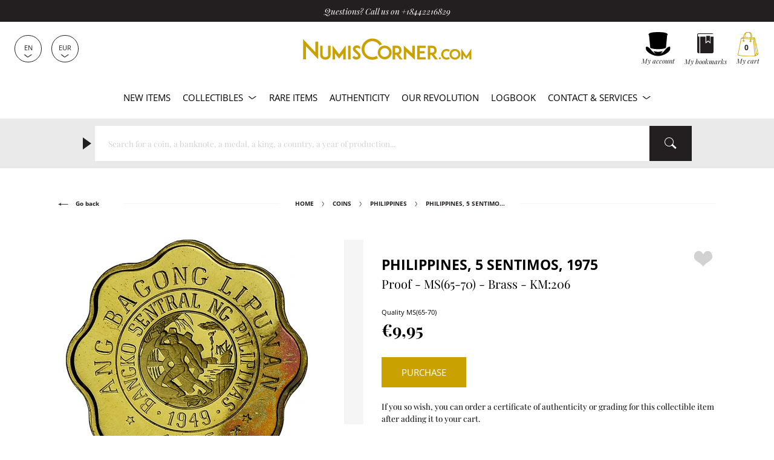

--- FILE ---
content_type: text/html; charset=utf-8
request_url: https://www.numiscorner.com/products/1179467-philippines-5-sentimos-1975-proof-ms-65-70-brass-km-206
body_size: 40266
content:
<!doctype html>
<html class="no-js" lang="en">
  <head>
    <meta charset="utf-8">
    <meta http-equiv="X-UA-Compatible" content="IE=edge">
    <meta name="referrer" content="strict-origin-when-cross-origin" />
    <meta name="viewport" content="width=device-width,initial-scale=1">    
    <meta name="theme-color" content="#231f20">
    <link rel="canonical" href="https://www.numiscorner.com/products/1179467-philippines-5-sentimos-1975-proof-ms-65-70-brass-km-206">
    <link rel="preconnect" href="https://cdn.shopify.com" crossorigin>    
    <meta name="google-site-verification" content="o0M3oOzbZaIjYZMTmBwUj0fhrZ0BMUzxi3hQOqsm_Hw" /><link rel="icon" type="image/png" href="//www.numiscorner.com/cdn/shop/files/favicon_32x32.png?v=1649234288"><link rel="preconnect" href="https://fonts.shopifycdn.com" crossorigin>
      <meta name="robots" content="index, follow">
    

    <meta name="robots" content="max-image-preview:large">


    <title>Philippines 5 Sentimos 1975 Proof MS(65-70) Brass KM:206
 &ndash; Numiscorner.com</title>
    


<meta name="description" content="5 Sentimos. Philippines. 2.5 gr. Disponible à l‘achat. Quality MS(65-70).">


    
    <script src="//www.numiscorner.com/cdn/shop/t/25/assets/cookies.js?v=118381700590210049001750864539"></script>
    
    
    

    
    <meta name="facebook-domain-verification" content="z2dte02vt9lcdbcur07kbqxfe2h8be">
<meta name="google-site-verification" content="Q3NljLhktAPN-YR4pFZOyapJcZkgqfg5YQmLnv7pikE">
    <meta name="p:domain_verify" content="38f333658b5cb28fb13417f00fbdf589"/>

<meta property="og:site_name" content="Numiscorner.com">
<meta property="og:url" content="https://www.numiscorner.com/products/1179467-philippines-5-sentimos-1975-proof-ms-65-70-brass-km-206">
<meta property="og:title" content="Philippines, 5 Sentimos, 1975, Proof, MS(65-70), Brass, KM:206">
<meta property="og:type" content="product">



<meta property="og:description" content="Philippines, 5 Sentimos, 1975, Proof, MS(65-70), Brass, KM:206"><meta property="og:image" content="http://www.numiscorner.com/cdn/shop/products/1179467A.jpg?v=1701921912">
    <meta property="og:image:secure_url" content="https://www.numiscorner.com/cdn/shop/products/1179467A.jpg?v=1701921912">
    <meta property="og:image:width" content="2000">
    <meta property="og:image:height" content="2000"><meta property="og:price:amount" content="9,95">
  <meta property="og:price:currency" content="EUR"><meta name="twitter:site" content="@cdesmonnaies"><meta name="twitter:card" content="summary_large_image">
<meta name="twitter:title" content="Philippines, 5 Sentimos, 1975, Proof, MS(65-70), Brass, KM:206">
<meta name="twitter:description" content="Philippines, 5 Sentimos, 1975, Proof, MS(65-70), Brass, KM:206">

    
  <script type="application/ld+json">
  {
    "@context": "http://schema.org",
    "@type": "Product",
    "offers": [{
          "@type": "Offer",
          "name": "Philippines, 5 Sentimos, 1975, Proof, MS(65-70), Brass, KM:206",
          "availability":"https://schema.org/InStock",
          "price": "9.95",
          "priceCurrency": "EUR",
          "priceValidUntil": "2026-01-26","sku": "1179467","url": "/products/1179467-philippines-5-sentimos-1975-proof-ms-65-70-brass-km-206"
        }],
    "brand": {
        "@type": "Brand",
        "name": "Numiscorner.com"
    },
    "name": "Philippines - 5 Sentimos - 1975 - Proof - MS(65-70) - Brass - KM:206",
    "description": "2.5 gr",
    "category": "Coins",
    "url": "/products/1179467-philippines-5-sentimos-1975-proof-ms-65-70-brass-km-206/products/1179467-philippines-5-sentimos-1975-proof-ms-65-70-brass-km-206",
    "sku": "1179467",
    "image": {
      "@type": "ImageObject",
      "url": "https://www.numiscorner.com/cdn/shop/products/1179467A_1024x.jpg?v=1701921912",
      "image": "https://www.numiscorner.com/cdn/shop/products/1179467A_1024x.jpg?v=1701921912",
      "name": "Philippines, 5 Sentimos, 1975, Proof, MS(65-70), Brass, KM:206",
      "width": "1024",
      "height": "1024"
    }
  }
  </script>



  <script type="application/ld+json">
  {
    "@context": "http://schema.org",
    "@type": "BreadcrumbList",
  "itemListElement": [{
      "@type": "ListItem",
      "position": 1,
      "name": "Home",
      "item": "https://www.numiscorner.com"
    }
      
        ,{
          "@type": "ListItem",
          "position": 2,
          "name": "Coins",
          "item": "https://www.numiscorner.com/collections/coins"
        }
        
       
      
        ,{
          "@type": "ListItem",
          "position": 3,
          "name": "Philippines",
          "item": "https://www.numiscorner.com/collections/coins-philippines"
        }
        
      
      
                    
        ,{
          "@type": "ListItem",
          "position": 4,
          "name": "Philippines, 5 Sentimos, 1975, Proof, MS(65-70), Brass, KM:206",
          "item": "https://www.numiscorner.com/products/1179467-philippines-5-sentimos-1975-proof-ms-65-70-brass-km-206"
        }]
  }
  </script>




    <link rel="stylesheet" href="//www.numiscorner.com/cdn/shop/t/25/assets/style.min.css?v=50716541386743799261751046139">
    <link rel="stylesheet" href="//www.numiscorner.com/cdn/shop/t/25/assets/theme_addons.css?v=96520550460052778811764016872">

    <script>
      document.documentElement.className = document.documentElement.className.replace('no-js', 'js');
    </script>

    <script src="//www.numiscorner.com/cdn/shop/t/25/assets/ls.unveilhooks.min.js?v=34116656971632656931750864539" defer></script>
    <script src="//www.numiscorner.com/cdn/shop/t/25/assets/lazysizes.min.js?v=52017726365333097691750864539" defer></script>
    
    <script src="//www.numiscorner.com/cdn/shop/t/25/assets/jquery-3.6.0.min.js?v=8324501383853434791750864539"  defer></script> 
     
      <script src="//www.numiscorner.com/cdn/shop/t/25/assets/owl.carousel.min.js?v=97891440811553454251750864539" defer></script>  
    
    <script defer src="https://cdn.shopify.com/s/javascripts/currencies.js"></script>
    
      <script src="//www.numiscorner.com/cdn/shop/t/25/assets/jquery.zoom.min.js?v=127655014540499679121750864539" defer></script>
        

    <script src="//www.numiscorner.com/cdn/shop/t/25/assets/bundle.min.js?v=138917887410677285711764015758" defer="defer"></script>
    <script src="//www.numiscorner.com/cdn/shop/t/25/assets/theme_addons.js?v=175269953000492255031759172067" defer></script>   

    
    


    
    

    

    <!-- Google Tag Manager -->
  
    <script>(function(w,d,s,l,i){w[l]=w[l]||[];w[l].push({'gtm.start':
    new Date().getTime(),event:'gtm.js'});var f=d.getElementsByTagName(s)[0],
    j=d.createElement(s),dl=l!='dataLayer'?'&l='+l:'';j.async=true;j.src=
    'https://www.googletagmanager.com/gtm.js?id='+i+dl;f.parentNode.insertBefore(j,f);
    })(window,document,'script','dataLayer','GTM-PRNP4SM8');</script>
    
    <!-- End Google Tag Manager -->    

    
      
        <script>window.performance && window.performance.mark && window.performance.mark('shopify.content_for_header.start');</script><meta name="google-site-verification" content="2wLXoJaYu3wq5ct1Pp7eft0qflZ65ichxk5cOd4UFeQ">
<meta name="facebook-domain-verification" content="4xb8f96oblygr7h42jmdbhn0bi371t">
<meta id="shopify-digital-wallet" name="shopify-digital-wallet" content="/63716557029/digital_wallets/dialog">
<meta name="shopify-checkout-api-token" content="01922fc04405749975a764c967c1c1b4">
<meta id="in-context-paypal-metadata" data-shop-id="63716557029" data-venmo-supported="false" data-environment="production" data-locale="en_US" data-paypal-v4="true" data-currency="EUR">
<link rel="alternate" hreflang="x-default" href="https://www.numiscorner.com/products/1179467-philippines-5-sentimos-1975-proof-ms-65-70-brass-km-206">
<link rel="alternate" hreflang="en-FR" href="https://www.numiscorner.com/products/1179467-philippines-5-sentimos-1975-proof-ms-65-70-brass-km-206">
<link rel="alternate" hreflang="nl-FR" href="https://www.numiscorner.com/nl/products/1179467-philippines-5-sentimos-1975-proof-ms-65-70-brass-km-206">
<link rel="alternate" hreflang="pt-FR" href="https://www.numiscorner.com/pt/products/1179467-philippines-5-sentimos-1975-proof-ms-65-70-brass-km-206">
<link rel="alternate" hreflang="pl-FR" href="https://www.numiscorner.com/pl/products/1179467-philippines-5-sentimos-1975-proof-ms-65-70-brass-km-206">
<link rel="alternate" hreflang="it-FR" href="https://www.numiscorner.com/it/products/1179467-philippines-5-sentimos-1975-proof-ms-65-70-brass-km-206">
<link rel="alternate" hreflang="es-FR" href="https://www.numiscorner.com/es/products/1179467-philippines-5-sentimos-1975-proof-ms-65-70-brass-km-206">
<link rel="alternate" hreflang="de-FR" href="https://www.numiscorner.com/de/products/1179467-philippines-5-sentimos-1975-proof-ms-65-70-brass-km-206">
<link rel="alternate" hreflang="fr-FR" href="https://www.numiscorner.com/fr/products/1179467-philippines-5-sentimos-1975-proof-ms-65-70-brass-km-206">
<link rel="alternate" type="application/json+oembed" href="https://www.numiscorner.com/products/1179467-philippines-5-sentimos-1975-proof-ms-65-70-brass-km-206.oembed">
<script async="async" src="/checkouts/internal/preloads.js?locale=en-FR"></script>
<script id="shopify-features" type="application/json">{"accessToken":"01922fc04405749975a764c967c1c1b4","betas":["rich-media-storefront-analytics"],"domain":"www.numiscorner.com","predictiveSearch":true,"shopId":63716557029,"locale":"en"}</script>
<script>var Shopify = Shopify || {};
Shopify.shop = "numiscorner-international.myshopify.com";
Shopify.locale = "en";
Shopify.currency = {"active":"EUR","rate":"1.0"};
Shopify.country = "FR";
Shopify.theme = {"name":"PROD - NumisCorner - Louis XV - Prestige","id":181924233548,"schema_name":"NumisCorner Louis XV","schema_version":"4.7.2.4","theme_store_id":null,"role":"main"};
Shopify.theme.handle = "null";
Shopify.theme.style = {"id":null,"handle":null};
Shopify.cdnHost = "www.numiscorner.com/cdn";
Shopify.routes = Shopify.routes || {};
Shopify.routes.root = "/";</script>
<script type="module">!function(o){(o.Shopify=o.Shopify||{}).modules=!0}(window);</script>
<script>!function(o){function n(){var o=[];function n(){o.push(Array.prototype.slice.apply(arguments))}return n.q=o,n}var t=o.Shopify=o.Shopify||{};t.loadFeatures=n(),t.autoloadFeatures=n()}(window);</script>
<script id="shop-js-analytics" type="application/json">{"pageType":"product"}</script>
<script defer="defer" async type="module" src="//www.numiscorner.com/cdn/shopifycloud/shop-js/modules/v2/client.init-shop-cart-sync_DlSlHazZ.en.esm.js"></script>
<script defer="defer" async type="module" src="//www.numiscorner.com/cdn/shopifycloud/shop-js/modules/v2/chunk.common_D16XZWos.esm.js"></script>
<script type="module">
  await import("//www.numiscorner.com/cdn/shopifycloud/shop-js/modules/v2/client.init-shop-cart-sync_DlSlHazZ.en.esm.js");
await import("//www.numiscorner.com/cdn/shopifycloud/shop-js/modules/v2/chunk.common_D16XZWos.esm.js");

  window.Shopify.SignInWithShop?.initShopCartSync?.({"fedCMEnabled":true,"windoidEnabled":true});

</script>
<script>(function() {
  var isLoaded = false;
  function asyncLoad() {
    if (isLoaded) return;
    isLoaded = true;
    var urls = ["https:\/\/chimpstatic.com\/mcjs-connected\/js\/users\/3a7feb812fdda53d42beb6dee\/c71f595a2614af7213f470744.js?shop=numiscorner-international.myshopify.com","https:\/\/static.affiliatly.com\/shopify\/v3\/shopify.js?affiliatly_code=AF-1059891\u0026s=2\u0026shop=numiscorner-international.myshopify.com","https:\/\/assets.smartwishlist.webmarked.net\/static\/v6\/smartwishlist.js?shop=numiscorner-international.myshopify.com","https:\/\/tools.luckyorange.com\/core\/lo.js?site-id=57b02b0f\u0026shop=numiscorner-international.myshopify.com","https:\/\/enkomion.com\/instantHotjarInstall.js?shop=numiscorner-international.myshopify.com","https:\/\/tseish-app.connect.trustedshops.com\/esc.js?apiBaseUrl=aHR0cHM6Ly90c2Vpc2gtYXBwLmNvbm5lY3QudHJ1c3RlZHNob3BzLmNvbQ==\u0026instanceId=bnVtaXNjb3JuZXItaW50ZXJuYXRpb25hbC5teXNob3BpZnkuY29t\u0026shop=numiscorner-international.myshopify.com"];
    for (var i = 0; i < urls.length; i++) {
      var s = document.createElement('script');
      s.type = 'text/javascript';
      s.async = true;
      s.src = urls[i];
      var x = document.getElementsByTagName('script')[0];
      x.parentNode.insertBefore(s, x);
    }
  };
  if(window.attachEvent) {
    window.attachEvent('onload', asyncLoad);
  } else {
    window.addEventListener('load', asyncLoad, false);
  }
})();</script>
<script id="__st">var __st={"a":63716557029,"offset":3600,"reqid":"18b1500e-4363-4894-9ed5-9474e8dd0d05-1768591552","pageurl":"www.numiscorner.com\/products\/1179467-philippines-5-sentimos-1975-proof-ms-65-70-brass-km-206","u":"6caf9df0ad9e","p":"product","rtyp":"product","rid":8784960782668};</script>
<script>window.ShopifyPaypalV4VisibilityTracking = true;</script>
<script id="captcha-bootstrap">!function(){'use strict';const t='contact',e='account',n='new_comment',o=[[t,t],['blogs',n],['comments',n],[t,'customer']],c=[[e,'customer_login'],[e,'guest_login'],[e,'recover_customer_password'],[e,'create_customer']],r=t=>t.map((([t,e])=>`form[action*='/${t}']:not([data-nocaptcha='true']) input[name='form_type'][value='${e}']`)).join(','),a=t=>()=>t?[...document.querySelectorAll(t)].map((t=>t.form)):[];function s(){const t=[...o],e=r(t);return a(e)}const i='password',u='form_key',d=['recaptcha-v3-token','g-recaptcha-response','h-captcha-response',i],f=()=>{try{return window.sessionStorage}catch{return}},m='__shopify_v',_=t=>t.elements[u];function p(t,e,n=!1){try{const o=window.sessionStorage,c=JSON.parse(o.getItem(e)),{data:r}=function(t){const{data:e,action:n}=t;return t[m]||n?{data:e,action:n}:{data:t,action:n}}(c);for(const[e,n]of Object.entries(r))t.elements[e]&&(t.elements[e].value=n);n&&o.removeItem(e)}catch(o){console.error('form repopulation failed',{error:o})}}const l='form_type',E='cptcha';function T(t){t.dataset[E]=!0}const w=window,h=w.document,L='Shopify',v='ce_forms',y='captcha';let A=!1;((t,e)=>{const n=(g='f06e6c50-85a8-45c8-87d0-21a2b65856fe',I='https://cdn.shopify.com/shopifycloud/storefront-forms-hcaptcha/ce_storefront_forms_captcha_hcaptcha.v1.5.2.iife.js',D={infoText:'Protected by hCaptcha',privacyText:'Privacy',termsText:'Terms'},(t,e,n)=>{const o=w[L][v],c=o.bindForm;if(c)return c(t,g,e,D).then(n);var r;o.q.push([[t,g,e,D],n]),r=I,A||(h.body.append(Object.assign(h.createElement('script'),{id:'captcha-provider',async:!0,src:r})),A=!0)});var g,I,D;w[L]=w[L]||{},w[L][v]=w[L][v]||{},w[L][v].q=[],w[L][y]=w[L][y]||{},w[L][y].protect=function(t,e){n(t,void 0,e),T(t)},Object.freeze(w[L][y]),function(t,e,n,w,h,L){const[v,y,A,g]=function(t,e,n){const i=e?o:[],u=t?c:[],d=[...i,...u],f=r(d),m=r(i),_=r(d.filter((([t,e])=>n.includes(e))));return[a(f),a(m),a(_),s()]}(w,h,L),I=t=>{const e=t.target;return e instanceof HTMLFormElement?e:e&&e.form},D=t=>v().includes(t);t.addEventListener('submit',(t=>{const e=I(t);if(!e)return;const n=D(e)&&!e.dataset.hcaptchaBound&&!e.dataset.recaptchaBound,o=_(e),c=g().includes(e)&&(!o||!o.value);(n||c)&&t.preventDefault(),c&&!n&&(function(t){try{if(!f())return;!function(t){const e=f();if(!e)return;const n=_(t);if(!n)return;const o=n.value;o&&e.removeItem(o)}(t);const e=Array.from(Array(32),(()=>Math.random().toString(36)[2])).join('');!function(t,e){_(t)||t.append(Object.assign(document.createElement('input'),{type:'hidden',name:u})),t.elements[u].value=e}(t,e),function(t,e){const n=f();if(!n)return;const o=[...t.querySelectorAll(`input[type='${i}']`)].map((({name:t})=>t)),c=[...d,...o],r={};for(const[a,s]of new FormData(t).entries())c.includes(a)||(r[a]=s);n.setItem(e,JSON.stringify({[m]:1,action:t.action,data:r}))}(t,e)}catch(e){console.error('failed to persist form',e)}}(e),e.submit())}));const S=(t,e)=>{t&&!t.dataset[E]&&(n(t,e.some((e=>e===t))),T(t))};for(const o of['focusin','change'])t.addEventListener(o,(t=>{const e=I(t);D(e)&&S(e,y())}));const B=e.get('form_key'),M=e.get(l),P=B&&M;t.addEventListener('DOMContentLoaded',(()=>{const t=y();if(P)for(const e of t)e.elements[l].value===M&&p(e,B);[...new Set([...A(),...v().filter((t=>'true'===t.dataset.shopifyCaptcha))])].forEach((e=>S(e,t)))}))}(h,new URLSearchParams(w.location.search),n,t,e,['guest_login'])})(!0,!0)}();</script>
<script integrity="sha256-4kQ18oKyAcykRKYeNunJcIwy7WH5gtpwJnB7kiuLZ1E=" data-source-attribution="shopify.loadfeatures" defer="defer" src="//www.numiscorner.com/cdn/shopifycloud/storefront/assets/storefront/load_feature-a0a9edcb.js" crossorigin="anonymous"></script>
<script data-source-attribution="shopify.dynamic_checkout.dynamic.init">var Shopify=Shopify||{};Shopify.PaymentButton=Shopify.PaymentButton||{isStorefrontPortableWallets:!0,init:function(){window.Shopify.PaymentButton.init=function(){};var t=document.createElement("script");t.src="https://www.numiscorner.com/cdn/shopifycloud/portable-wallets/latest/portable-wallets.en.js",t.type="module",document.head.appendChild(t)}};
</script>
<script data-source-attribution="shopify.dynamic_checkout.buyer_consent">
  function portableWalletsHideBuyerConsent(e){var t=document.getElementById("shopify-buyer-consent"),n=document.getElementById("shopify-subscription-policy-button");t&&n&&(t.classList.add("hidden"),t.setAttribute("aria-hidden","true"),n.removeEventListener("click",e))}function portableWalletsShowBuyerConsent(e){var t=document.getElementById("shopify-buyer-consent"),n=document.getElementById("shopify-subscription-policy-button");t&&n&&(t.classList.remove("hidden"),t.removeAttribute("aria-hidden"),n.addEventListener("click",e))}window.Shopify?.PaymentButton&&(window.Shopify.PaymentButton.hideBuyerConsent=portableWalletsHideBuyerConsent,window.Shopify.PaymentButton.showBuyerConsent=portableWalletsShowBuyerConsent);
</script>
<script data-source-attribution="shopify.dynamic_checkout.cart.bootstrap">document.addEventListener("DOMContentLoaded",(function(){function t(){return document.querySelector("shopify-accelerated-checkout-cart, shopify-accelerated-checkout")}if(t())Shopify.PaymentButton.init();else{new MutationObserver((function(e,n){t()&&(Shopify.PaymentButton.init(),n.disconnect())})).observe(document.body,{childList:!0,subtree:!0})}}));
</script>
<script id='scb4127' type='text/javascript' async='' src='https://www.numiscorner.com/cdn/shopifycloud/privacy-banner/storefront-banner.js'></script><link id="shopify-accelerated-checkout-styles" rel="stylesheet" media="screen" href="https://www.numiscorner.com/cdn/shopifycloud/portable-wallets/latest/accelerated-checkout-backwards-compat.css" crossorigin="anonymous">
<style id="shopify-accelerated-checkout-cart">
        #shopify-buyer-consent {
  margin-top: 1em;
  display: inline-block;
  width: 100%;
}

#shopify-buyer-consent.hidden {
  display: none;
}

#shopify-subscription-policy-button {
  background: none;
  border: none;
  padding: 0;
  text-decoration: underline;
  font-size: inherit;
  cursor: pointer;
}

#shopify-subscription-policy-button::before {
  box-shadow: none;
}

      </style>

<script>window.performance && window.performance.mark && window.performance.mark('shopify.content_for_header.end');</script>
      

    <link rel="alternate" hreflang="en" href="https://www.numiscorner.com/products/1179467-philippines-5-sentimos-1975-proof-ms-65-70-brass-km-206"><link rel="alternate" hreflang="nl" href="https://www.numiscorner.com/nl/products/1179467-philippines-5-sentimos-1975-proof-ms-65-70-brass-km-206"><link rel="alternate" hreflang="pt" href="https://www.numiscorner.com/pt/products/1179467-philippines-5-sentimos-1975-proof-ms-65-70-brass-km-206"><link rel="alternate" hreflang="pl" href="https://www.numiscorner.com/pl/products/1179467-philippines-5-sentimos-1975-proof-ms-65-70-brass-km-206"><link rel="alternate" hreflang="it" href="https://www.numiscorner.com/it/products/1179467-philippines-5-sentimos-1975-proof-ms-65-70-brass-km-206"><link rel="alternate" hreflang="es" href="https://www.numiscorner.com/es/products/1179467-philippines-5-sentimos-1975-proof-ms-65-70-brass-km-206"><link rel="alternate" hreflang="de" href="https://www.numiscorner.com/de/products/1179467-philippines-5-sentimos-1975-proof-ms-65-70-brass-km-206"><link rel="alternate" hreflang="fr" href="https://www.numiscorner.com/fr/products/1179467-philippines-5-sentimos-1975-proof-ms-65-70-brass-km-206">


  
<link href="https://monorail-edge.shopifysvc.com" rel="dns-prefetch">
<script>(function(){if ("sendBeacon" in navigator && "performance" in window) {try {var session_token_from_headers = performance.getEntriesByType('navigation')[0].serverTiming.find(x => x.name == '_s').description;} catch {var session_token_from_headers = undefined;}var session_cookie_matches = document.cookie.match(/_shopify_s=([^;]*)/);var session_token_from_cookie = session_cookie_matches && session_cookie_matches.length === 2 ? session_cookie_matches[1] : "";var session_token = session_token_from_headers || session_token_from_cookie || "";function handle_abandonment_event(e) {var entries = performance.getEntries().filter(function(entry) {return /monorail-edge.shopifysvc.com/.test(entry.name);});if (!window.abandonment_tracked && entries.length === 0) {window.abandonment_tracked = true;var currentMs = Date.now();var navigation_start = performance.timing.navigationStart;var payload = {shop_id: 63716557029,url: window.location.href,navigation_start,duration: currentMs - navigation_start,session_token,page_type: "product"};window.navigator.sendBeacon("https://monorail-edge.shopifysvc.com/v1/produce", JSON.stringify({schema_id: "online_store_buyer_site_abandonment/1.1",payload: payload,metadata: {event_created_at_ms: currentMs,event_sent_at_ms: currentMs}}));}}window.addEventListener('pagehide', handle_abandonment_event);}}());</script>
<script id="web-pixels-manager-setup">(function e(e,d,r,n,o){if(void 0===o&&(o={}),!Boolean(null===(a=null===(i=window.Shopify)||void 0===i?void 0:i.analytics)||void 0===a?void 0:a.replayQueue)){var i,a;window.Shopify=window.Shopify||{};var t=window.Shopify;t.analytics=t.analytics||{};var s=t.analytics;s.replayQueue=[],s.publish=function(e,d,r){return s.replayQueue.push([e,d,r]),!0};try{self.performance.mark("wpm:start")}catch(e){}var l=function(){var e={modern:/Edge?\/(1{2}[4-9]|1[2-9]\d|[2-9]\d{2}|\d{4,})\.\d+(\.\d+|)|Firefox\/(1{2}[4-9]|1[2-9]\d|[2-9]\d{2}|\d{4,})\.\d+(\.\d+|)|Chrom(ium|e)\/(9{2}|\d{3,})\.\d+(\.\d+|)|(Maci|X1{2}).+ Version\/(15\.\d+|(1[6-9]|[2-9]\d|\d{3,})\.\d+)([,.]\d+|)( \(\w+\)|)( Mobile\/\w+|) Safari\/|Chrome.+OPR\/(9{2}|\d{3,})\.\d+\.\d+|(CPU[ +]OS|iPhone[ +]OS|CPU[ +]iPhone|CPU IPhone OS|CPU iPad OS)[ +]+(15[._]\d+|(1[6-9]|[2-9]\d|\d{3,})[._]\d+)([._]\d+|)|Android:?[ /-](13[3-9]|1[4-9]\d|[2-9]\d{2}|\d{4,})(\.\d+|)(\.\d+|)|Android.+Firefox\/(13[5-9]|1[4-9]\d|[2-9]\d{2}|\d{4,})\.\d+(\.\d+|)|Android.+Chrom(ium|e)\/(13[3-9]|1[4-9]\d|[2-9]\d{2}|\d{4,})\.\d+(\.\d+|)|SamsungBrowser\/([2-9]\d|\d{3,})\.\d+/,legacy:/Edge?\/(1[6-9]|[2-9]\d|\d{3,})\.\d+(\.\d+|)|Firefox\/(5[4-9]|[6-9]\d|\d{3,})\.\d+(\.\d+|)|Chrom(ium|e)\/(5[1-9]|[6-9]\d|\d{3,})\.\d+(\.\d+|)([\d.]+$|.*Safari\/(?![\d.]+ Edge\/[\d.]+$))|(Maci|X1{2}).+ Version\/(10\.\d+|(1[1-9]|[2-9]\d|\d{3,})\.\d+)([,.]\d+|)( \(\w+\)|)( Mobile\/\w+|) Safari\/|Chrome.+OPR\/(3[89]|[4-9]\d|\d{3,})\.\d+\.\d+|(CPU[ +]OS|iPhone[ +]OS|CPU[ +]iPhone|CPU IPhone OS|CPU iPad OS)[ +]+(10[._]\d+|(1[1-9]|[2-9]\d|\d{3,})[._]\d+)([._]\d+|)|Android:?[ /-](13[3-9]|1[4-9]\d|[2-9]\d{2}|\d{4,})(\.\d+|)(\.\d+|)|Mobile Safari.+OPR\/([89]\d|\d{3,})\.\d+\.\d+|Android.+Firefox\/(13[5-9]|1[4-9]\d|[2-9]\d{2}|\d{4,})\.\d+(\.\d+|)|Android.+Chrom(ium|e)\/(13[3-9]|1[4-9]\d|[2-9]\d{2}|\d{4,})\.\d+(\.\d+|)|Android.+(UC? ?Browser|UCWEB|U3)[ /]?(15\.([5-9]|\d{2,})|(1[6-9]|[2-9]\d|\d{3,})\.\d+)\.\d+|SamsungBrowser\/(5\.\d+|([6-9]|\d{2,})\.\d+)|Android.+MQ{2}Browser\/(14(\.(9|\d{2,})|)|(1[5-9]|[2-9]\d|\d{3,})(\.\d+|))(\.\d+|)|K[Aa][Ii]OS\/(3\.\d+|([4-9]|\d{2,})\.\d+)(\.\d+|)/},d=e.modern,r=e.legacy,n=navigator.userAgent;return n.match(d)?"modern":n.match(r)?"legacy":"unknown"}(),u="modern"===l?"modern":"legacy",c=(null!=n?n:{modern:"",legacy:""})[u],f=function(e){return[e.baseUrl,"/wpm","/b",e.hashVersion,"modern"===e.buildTarget?"m":"l",".js"].join("")}({baseUrl:d,hashVersion:r,buildTarget:u}),m=function(e){var d=e.version,r=e.bundleTarget,n=e.surface,o=e.pageUrl,i=e.monorailEndpoint;return{emit:function(e){var a=e.status,t=e.errorMsg,s=(new Date).getTime(),l=JSON.stringify({metadata:{event_sent_at_ms:s},events:[{schema_id:"web_pixels_manager_load/3.1",payload:{version:d,bundle_target:r,page_url:o,status:a,surface:n,error_msg:t},metadata:{event_created_at_ms:s}}]});if(!i)return console&&console.warn&&console.warn("[Web Pixels Manager] No Monorail endpoint provided, skipping logging."),!1;try{return self.navigator.sendBeacon.bind(self.navigator)(i,l)}catch(e){}var u=new XMLHttpRequest;try{return u.open("POST",i,!0),u.setRequestHeader("Content-Type","text/plain"),u.send(l),!0}catch(e){return console&&console.warn&&console.warn("[Web Pixels Manager] Got an unhandled error while logging to Monorail."),!1}}}}({version:r,bundleTarget:l,surface:e.surface,pageUrl:self.location.href,monorailEndpoint:e.monorailEndpoint});try{o.browserTarget=l,function(e){var d=e.src,r=e.async,n=void 0===r||r,o=e.onload,i=e.onerror,a=e.sri,t=e.scriptDataAttributes,s=void 0===t?{}:t,l=document.createElement("script"),u=document.querySelector("head"),c=document.querySelector("body");if(l.async=n,l.src=d,a&&(l.integrity=a,l.crossOrigin="anonymous"),s)for(var f in s)if(Object.prototype.hasOwnProperty.call(s,f))try{l.dataset[f]=s[f]}catch(e){}if(o&&l.addEventListener("load",o),i&&l.addEventListener("error",i),u)u.appendChild(l);else{if(!c)throw new Error("Did not find a head or body element to append the script");c.appendChild(l)}}({src:f,async:!0,onload:function(){if(!function(){var e,d;return Boolean(null===(d=null===(e=window.Shopify)||void 0===e?void 0:e.analytics)||void 0===d?void 0:d.initialized)}()){var d=window.webPixelsManager.init(e)||void 0;if(d){var r=window.Shopify.analytics;r.replayQueue.forEach((function(e){var r=e[0],n=e[1],o=e[2];d.publishCustomEvent(r,n,o)})),r.replayQueue=[],r.publish=d.publishCustomEvent,r.visitor=d.visitor,r.initialized=!0}}},onerror:function(){return m.emit({status:"failed",errorMsg:"".concat(f," has failed to load")})},sri:function(e){var d=/^sha384-[A-Za-z0-9+/=]+$/;return"string"==typeof e&&d.test(e)}(c)?c:"",scriptDataAttributes:o}),m.emit({status:"loading"})}catch(e){m.emit({status:"failed",errorMsg:(null==e?void 0:e.message)||"Unknown error"})}}})({shopId: 63716557029,storefrontBaseUrl: "https://www.numiscorner.com",extensionsBaseUrl: "https://extensions.shopifycdn.com/cdn/shopifycloud/web-pixels-manager",monorailEndpoint: "https://monorail-edge.shopifysvc.com/unstable/produce_batch",surface: "storefront-renderer",enabledBetaFlags: ["2dca8a86"],webPixelsConfigList: [{"id":"2762735948","configuration":"{\"ti\":\"211065005\",\"endpoint\":\"https:\/\/bat.bing.com\/action\/0\"}","eventPayloadVersion":"v1","runtimeContext":"STRICT","scriptVersion":"5ee93563fe31b11d2d65e2f09a5229dc","type":"APP","apiClientId":2997493,"privacyPurposes":["ANALYTICS","MARKETING","SALE_OF_DATA"],"dataSharingAdjustments":{"protectedCustomerApprovalScopes":["read_customer_personal_data"]}},{"id":"2762080588","configuration":"{\"projectId\":\"omin4z64xa\"}","eventPayloadVersion":"v1","runtimeContext":"STRICT","scriptVersion":"737156edc1fafd4538f270df27821f1c","type":"APP","apiClientId":240074326017,"privacyPurposes":[],"capabilities":["advanced_dom_events"],"dataSharingAdjustments":{"protectedCustomerApprovalScopes":["read_customer_personal_data"]}},{"id":"2135753036","configuration":"{\"siteId\":\"57b02b0f\",\"environment\":\"production\",\"isPlusUser\":\"true\"}","eventPayloadVersion":"v1","runtimeContext":"STRICT","scriptVersion":"d38a2000dcd0eb072d7eed6a88122b6b","type":"APP","apiClientId":187969,"privacyPurposes":["ANALYTICS","MARKETING"],"capabilities":["advanced_dom_events"],"dataSharingAdjustments":{"protectedCustomerApprovalScopes":[]}},{"id":"1878982988","configuration":"{\"pixel_id\":\"690349958471917\",\"pixel_type\":\"facebook_pixel\"}","eventPayloadVersion":"v1","runtimeContext":"OPEN","scriptVersion":"ca16bc87fe92b6042fbaa3acc2fbdaa6","type":"APP","apiClientId":2329312,"privacyPurposes":["ANALYTICS","MARKETING","SALE_OF_DATA"],"dataSharingAdjustments":{"protectedCustomerApprovalScopes":["read_customer_address","read_customer_email","read_customer_name","read_customer_personal_data","read_customer_phone"]}},{"id":"1025114444","configuration":"{\"config\":\"{\\\"pixel_id\\\":\\\"G-3Q5QCQ6KSL\\\",\\\"google_tag_ids\\\":[\\\"G-3Q5QCQ6KSL\\\",\\\"GT-NML5KNRC\\\"],\\\"target_country\\\":\\\"FR\\\",\\\"gtag_events\\\":[{\\\"type\\\":\\\"search\\\",\\\"action_label\\\":\\\"G-3Q5QCQ6KSL\\\"},{\\\"type\\\":\\\"begin_checkout\\\",\\\"action_label\\\":\\\"G-3Q5QCQ6KSL\\\"},{\\\"type\\\":\\\"view_item\\\",\\\"action_label\\\":[\\\"G-3Q5QCQ6KSL\\\",\\\"MC-9CFKMFE0NZ\\\"]},{\\\"type\\\":\\\"purchase\\\",\\\"action_label\\\":[\\\"G-3Q5QCQ6KSL\\\",\\\"MC-9CFKMFE0NZ\\\"]},{\\\"type\\\":\\\"page_view\\\",\\\"action_label\\\":[\\\"G-3Q5QCQ6KSL\\\",\\\"MC-9CFKMFE0NZ\\\"]},{\\\"type\\\":\\\"add_payment_info\\\",\\\"action_label\\\":\\\"G-3Q5QCQ6KSL\\\"},{\\\"type\\\":\\\"add_to_cart\\\",\\\"action_label\\\":\\\"G-3Q5QCQ6KSL\\\"}],\\\"enable_monitoring_mode\\\":false}\"}","eventPayloadVersion":"v1","runtimeContext":"OPEN","scriptVersion":"b2a88bafab3e21179ed38636efcd8a93","type":"APP","apiClientId":1780363,"privacyPurposes":[],"dataSharingAdjustments":{"protectedCustomerApprovalScopes":["read_customer_address","read_customer_email","read_customer_name","read_customer_personal_data","read_customer_phone"]}},{"id":"569213260","configuration":"{\"accountID\":\"AF-1059891\", \"server\": \"S2\"}","eventPayloadVersion":"v1","runtimeContext":"STRICT","scriptVersion":"7a2c71e345b769300212968dc75a7a85","type":"APP","apiClientId":293037,"privacyPurposes":["ANALYTICS","MARKETING","SALE_OF_DATA"],"dataSharingAdjustments":{"protectedCustomerApprovalScopes":["read_customer_email","read_customer_name","read_customer_personal_data","read_customer_phone"]}},{"id":"94961996","eventPayloadVersion":"1","runtimeContext":"LAX","scriptVersion":"17","type":"CUSTOM","privacyPurposes":["ANALYTICS"],"name":"GTM"},{"id":"shopify-app-pixel","configuration":"{}","eventPayloadVersion":"v1","runtimeContext":"STRICT","scriptVersion":"0450","apiClientId":"shopify-pixel","type":"APP","privacyPurposes":["ANALYTICS","MARKETING"]},{"id":"shopify-custom-pixel","eventPayloadVersion":"v1","runtimeContext":"LAX","scriptVersion":"0450","apiClientId":"shopify-pixel","type":"CUSTOM","privacyPurposes":["ANALYTICS","MARKETING"]}],isMerchantRequest: false,initData: {"shop":{"name":"Numiscorner.com","paymentSettings":{"currencyCode":"EUR"},"myshopifyDomain":"numiscorner-international.myshopify.com","countryCode":"FR","storefrontUrl":"https:\/\/www.numiscorner.com"},"customer":null,"cart":null,"checkout":null,"productVariants":[{"price":{"amount":9.95,"currencyCode":"EUR"},"product":{"title":"Philippines, 5 Sentimos, 1975, Proof, MS(65-70), Brass, KM:206","vendor":"cdma","id":"8784960782668","untranslatedTitle":"Philippines, 5 Sentimos, 1975, Proof, MS(65-70), Brass, KM:206","url":"\/products\/1179467-philippines-5-sentimos-1975-proof-ms-65-70-brass-km-206","type":"Coins"},"id":"47429850792268","image":{"src":"\/\/www.numiscorner.com\/cdn\/shop\/products\/1179467A.jpg?v=1701921912"},"sku":"1179467","title":"Default Title","untranslatedTitle":"Default Title"}],"purchasingCompany":null},},"https://www.numiscorner.com/cdn","fcfee988w5aeb613cpc8e4bc33m6693e112",{"modern":"","legacy":""},{"shopId":"63716557029","storefrontBaseUrl":"https:\/\/www.numiscorner.com","extensionBaseUrl":"https:\/\/extensions.shopifycdn.com\/cdn\/shopifycloud\/web-pixels-manager","surface":"storefront-renderer","enabledBetaFlags":"[\"2dca8a86\"]","isMerchantRequest":"false","hashVersion":"fcfee988w5aeb613cpc8e4bc33m6693e112","publish":"custom","events":"[[\"page_viewed\",{}],[\"product_viewed\",{\"productVariant\":{\"price\":{\"amount\":9.95,\"currencyCode\":\"EUR\"},\"product\":{\"title\":\"Philippines, 5 Sentimos, 1975, Proof, MS(65-70), Brass, KM:206\",\"vendor\":\"cdma\",\"id\":\"8784960782668\",\"untranslatedTitle\":\"Philippines, 5 Sentimos, 1975, Proof, MS(65-70), Brass, KM:206\",\"url\":\"\/products\/1179467-philippines-5-sentimos-1975-proof-ms-65-70-brass-km-206\",\"type\":\"Coins\"},\"id\":\"47429850792268\",\"image\":{\"src\":\"\/\/www.numiscorner.com\/cdn\/shop\/products\/1179467A.jpg?v=1701921912\"},\"sku\":\"1179467\",\"title\":\"Default Title\",\"untranslatedTitle\":\"Default Title\"}}]]"});</script><script>
  window.ShopifyAnalytics = window.ShopifyAnalytics || {};
  window.ShopifyAnalytics.meta = window.ShopifyAnalytics.meta || {};
  window.ShopifyAnalytics.meta.currency = 'EUR';
  var meta = {"product":{"id":8784960782668,"gid":"gid:\/\/shopify\/Product\/8784960782668","vendor":"cdma","type":"Coins","handle":"1179467-philippines-5-sentimos-1975-proof-ms-65-70-brass-km-206","variants":[{"id":47429850792268,"price":995,"name":"Philippines, 5 Sentimos, 1975, Proof, MS(65-70), Brass, KM:206","public_title":null,"sku":"1179467"}],"remote":false},"page":{"pageType":"product","resourceType":"product","resourceId":8784960782668,"requestId":"18b1500e-4363-4894-9ed5-9474e8dd0d05-1768591552"}};
  for (var attr in meta) {
    window.ShopifyAnalytics.meta[attr] = meta[attr];
  }
</script>
<script class="analytics">
  (function () {
    var customDocumentWrite = function(content) {
      var jquery = null;

      if (window.jQuery) {
        jquery = window.jQuery;
      } else if (window.Checkout && window.Checkout.$) {
        jquery = window.Checkout.$;
      }

      if (jquery) {
        jquery('body').append(content);
      }
    };

    var hasLoggedConversion = function(token) {
      if (token) {
        return document.cookie.indexOf('loggedConversion=' + token) !== -1;
      }
      return false;
    }

    var setCookieIfConversion = function(token) {
      if (token) {
        var twoMonthsFromNow = new Date(Date.now());
        twoMonthsFromNow.setMonth(twoMonthsFromNow.getMonth() + 2);

        document.cookie = 'loggedConversion=' + token + '; expires=' + twoMonthsFromNow;
      }
    }

    var trekkie = window.ShopifyAnalytics.lib = window.trekkie = window.trekkie || [];
    if (trekkie.integrations) {
      return;
    }
    trekkie.methods = [
      'identify',
      'page',
      'ready',
      'track',
      'trackForm',
      'trackLink'
    ];
    trekkie.factory = function(method) {
      return function() {
        var args = Array.prototype.slice.call(arguments);
        args.unshift(method);
        trekkie.push(args);
        return trekkie;
      };
    };
    for (var i = 0; i < trekkie.methods.length; i++) {
      var key = trekkie.methods[i];
      trekkie[key] = trekkie.factory(key);
    }
    trekkie.load = function(config) {
      trekkie.config = config || {};
      trekkie.config.initialDocumentCookie = document.cookie;
      var first = document.getElementsByTagName('script')[0];
      var script = document.createElement('script');
      script.type = 'text/javascript';
      script.onerror = function(e) {
        var scriptFallback = document.createElement('script');
        scriptFallback.type = 'text/javascript';
        scriptFallback.onerror = function(error) {
                var Monorail = {
      produce: function produce(monorailDomain, schemaId, payload) {
        var currentMs = new Date().getTime();
        var event = {
          schema_id: schemaId,
          payload: payload,
          metadata: {
            event_created_at_ms: currentMs,
            event_sent_at_ms: currentMs
          }
        };
        return Monorail.sendRequest("https://" + monorailDomain + "/v1/produce", JSON.stringify(event));
      },
      sendRequest: function sendRequest(endpointUrl, payload) {
        // Try the sendBeacon API
        if (window && window.navigator && typeof window.navigator.sendBeacon === 'function' && typeof window.Blob === 'function' && !Monorail.isIos12()) {
          var blobData = new window.Blob([payload], {
            type: 'text/plain'
          });

          if (window.navigator.sendBeacon(endpointUrl, blobData)) {
            return true;
          } // sendBeacon was not successful

        } // XHR beacon

        var xhr = new XMLHttpRequest();

        try {
          xhr.open('POST', endpointUrl);
          xhr.setRequestHeader('Content-Type', 'text/plain');
          xhr.send(payload);
        } catch (e) {
          console.log(e);
        }

        return false;
      },
      isIos12: function isIos12() {
        return window.navigator.userAgent.lastIndexOf('iPhone; CPU iPhone OS 12_') !== -1 || window.navigator.userAgent.lastIndexOf('iPad; CPU OS 12_') !== -1;
      }
    };
    Monorail.produce('monorail-edge.shopifysvc.com',
      'trekkie_storefront_load_errors/1.1',
      {shop_id: 63716557029,
      theme_id: 181924233548,
      app_name: "storefront",
      context_url: window.location.href,
      source_url: "//www.numiscorner.com/cdn/s/trekkie.storefront.cd680fe47e6c39ca5d5df5f0a32d569bc48c0f27.min.js"});

        };
        scriptFallback.async = true;
        scriptFallback.src = '//www.numiscorner.com/cdn/s/trekkie.storefront.cd680fe47e6c39ca5d5df5f0a32d569bc48c0f27.min.js';
        first.parentNode.insertBefore(scriptFallback, first);
      };
      script.async = true;
      script.src = '//www.numiscorner.com/cdn/s/trekkie.storefront.cd680fe47e6c39ca5d5df5f0a32d569bc48c0f27.min.js';
      first.parentNode.insertBefore(script, first);
    };
    trekkie.load(
      {"Trekkie":{"appName":"storefront","development":false,"defaultAttributes":{"shopId":63716557029,"isMerchantRequest":null,"themeId":181924233548,"themeCityHash":"3800501829222528163","contentLanguage":"en","currency":"EUR"},"isServerSideCookieWritingEnabled":true,"monorailRegion":"shop_domain","enabledBetaFlags":["65f19447"]},"Session Attribution":{},"S2S":{"facebookCapiEnabled":true,"source":"trekkie-storefront-renderer","apiClientId":580111}}
    );

    var loaded = false;
    trekkie.ready(function() {
      if (loaded) return;
      loaded = true;

      window.ShopifyAnalytics.lib = window.trekkie;

      var originalDocumentWrite = document.write;
      document.write = customDocumentWrite;
      try { window.ShopifyAnalytics.merchantGoogleAnalytics.call(this); } catch(error) {};
      document.write = originalDocumentWrite;

      window.ShopifyAnalytics.lib.page(null,{"pageType":"product","resourceType":"product","resourceId":8784960782668,"requestId":"18b1500e-4363-4894-9ed5-9474e8dd0d05-1768591552","shopifyEmitted":true});

      var match = window.location.pathname.match(/checkouts\/(.+)\/(thank_you|post_purchase)/)
      var token = match? match[1]: undefined;
      if (!hasLoggedConversion(token)) {
        setCookieIfConversion(token);
        window.ShopifyAnalytics.lib.track("Viewed Product",{"currency":"EUR","variantId":47429850792268,"productId":8784960782668,"productGid":"gid:\/\/shopify\/Product\/8784960782668","name":"Philippines, 5 Sentimos, 1975, Proof, MS(65-70), Brass, KM:206","price":"9.95","sku":"1179467","brand":"cdma","variant":null,"category":"Coins","nonInteraction":true,"remote":false},undefined,undefined,{"shopifyEmitted":true});
      window.ShopifyAnalytics.lib.track("monorail:\/\/trekkie_storefront_viewed_product\/1.1",{"currency":"EUR","variantId":47429850792268,"productId":8784960782668,"productGid":"gid:\/\/shopify\/Product\/8784960782668","name":"Philippines, 5 Sentimos, 1975, Proof, MS(65-70), Brass, KM:206","price":"9.95","sku":"1179467","brand":"cdma","variant":null,"category":"Coins","nonInteraction":true,"remote":false,"referer":"https:\/\/www.numiscorner.com\/products\/1179467-philippines-5-sentimos-1975-proof-ms-65-70-brass-km-206"});
      }
    });


        var eventsListenerScript = document.createElement('script');
        eventsListenerScript.async = true;
        eventsListenerScript.src = "//www.numiscorner.com/cdn/shopifycloud/storefront/assets/shop_events_listener-3da45d37.js";
        document.getElementsByTagName('head')[0].appendChild(eventsListenerScript);

})();</script>
<script
  defer
  src="https://www.numiscorner.com/cdn/shopifycloud/perf-kit/shopify-perf-kit-3.0.4.min.js"
  data-application="storefront-renderer"
  data-shop-id="63716557029"
  data-render-region="gcp-us-east1"
  data-page-type="product"
  data-theme-instance-id="181924233548"
  data-theme-name="NumisCorner Louis XV"
  data-theme-version="4.7.2.4"
  data-monorail-region="shop_domain"
  data-resource-timing-sampling-rate="10"
  data-shs="true"
  data-shs-beacon="true"
  data-shs-export-with-fetch="true"
  data-shs-logs-sample-rate="1"
  data-shs-beacon-endpoint="https://www.numiscorner.com/api/collect"
></script>
</head>


<body class="template-product  currConversion" data-cart="/cart" data-lang="" data-search="/search">
  

  <!-- Google Tag Manager (noscript) -->
  <noscript><iframe src="https://www.googletagmanager.com/ns.html?id=GTM-PRNP4SM8"
  height="0" width="0" style="display:none;visibility:hidden"></iframe></noscript>
  <!-- End Google Tag Manager (noscript) -->
  
  <div class="backdrop"></div>
  <div class="loader"></div>

  
  

	<div class="overlay modal-container modal hide-content" tabindex="-1" role="dialog" id="langModal">

	    <button class="close closeModal">
	      <span class="icon icon-close"></span>
	    </button>

	    <div class="overlay-content">

	      <div class="grid">

	        <div class="grid-item span-12 text-center">

	        	<div class="top-icon">
	        		<span class="icon icon-account-hat-mini"></span>
	        	</div>
	        	<div class="h4 play">
	        		Welcome on Numiscorner.com
	        	</div>
	          	<div class="h4 text-uppercase bold">
	          		Would you like to continue in <span id="langActive">English</span>?
	          	</div>
	        </div>

	        <div class="grid-item span-12 text-center">
		          	<button class="branded-light btnLang closeLang langBtn" data-lang="en">
		          		Yes
		          	</button>

		          	<button class="btn-white-bordered btnLang toggleInfo" data-target="#langList">
		          		No, choose another language
		          	</button>		          	


			      <ul id="langList" role="list" class="hide-content text-left">
			      	

			        

			        	

			          <li class="list-unstyled text-uppercase langBtn" tabindex="-1" data-lang="de">
			            <a href="#" hreflang="de">
			            	
			            		<span class="icon-de iconLang"><span class="path1"></span><span class="path2"></span><span class="path3"></span></span>
			            	
			              	Deutsch
			            </a>
			          </li>
			          
			        

			        	

			          <li class="list-unstyled text-uppercase active langBtn" tabindex="-1" data-lang="en">
			            <a href="#" aria-current="true" hreflang="en">
			            	
			            		<span class="icon-en iconLang"><span class="path1"></span><span class="path2"></span><span class="path3"></span><span class="path4"></span><span class="path5"></span></span>
			            	
			              	English
			            </a>
			          </li>
			          
			        

			        	

			          <li class="list-unstyled text-uppercase langBtn" tabindex="-1" data-lang="es">
			            <a href="#" hreflang="es">
			            	
			            		<span class="icon-es iconLang"><span class="path1"></span><span class="path2"></span><span class="path3"></span><span class="path4"></span><span class="path5"></span><span class="path6"></span><span class="path7"></span><span class="path8"></span><span class="path9"></span><span class="path10"></span><span class="path11"></span><span class="path12"></span><span class="path13"></span><span class="path14"></span><span class="path15"></span><span class="path16"></span><span class="path17"></span><span class="path18"></span><span class="path19"></span><span class="path20"></span><span class="path21"></span><span class="path22"></span><span class="path23"></span><span class="path24"></span><span class="path25"></span><span class="path26"></span><span class="path27"></span><span class="path28"></span></span>
			            	
			              	Español
			            </a>
			          </li>
			          
			        

			        	

			          <li class="list-unstyled text-uppercase langBtn" tabindex="-1" data-lang="it">
			            <a href="#" hreflang="it">
			            	
			            	<span class="icon-it iconLang"><span class="path1"></span><span class="path2"></span><span class="path3"></span></span>
			            	
			              	Italiano
			            </a>
			          </li>
			          
			        

			        	

			          <li class="list-unstyled text-uppercase langBtn" tabindex="-1" data-lang="nl">
			            <a href="#" hreflang="nl">
			            	
			            		<span class="icon-nl iconLang"><span class="path1"></span><span class="path2"></span><span class="path3"></span></span>
			            	
			              	Nederlands
			            </a>
			          </li>
			          
			        

			        	

			          <li class="list-unstyled text-uppercase langBtn" tabindex="-1" data-lang="pl">
			            <a href="#" hreflang="pl">
			            	
			            		<span class="icon-pl iconLang"><span class="path1"></span><span class="path2"></span></span>
			            	
			              	Polski
			            </a>
			          </li>
			          
			        

			        	

			          <li class="list-unstyled text-uppercase langBtn" tabindex="-1" data-lang="fr">
			            <a href="#" hreflang="fr">
			            	
			            		<span class="icon-fr iconLang"><span class="path1"></span><span class="path2"></span><span class="path3"></span></span>
			            	
			              	français
			            </a>
			          </li>
			          
			        

			        	

			          <li class="list-unstyled text-uppercase langBtn" tabindex="-1" data-lang="pt">
			            <a href="#" hreflang="pt-PT">
			            	
			            		<span class="icon-pt-pt iconLang"><span class="path1"></span><span class="path2"></span><span class="path3"></span><span class="path4"></span><span class="path5"></span><span class="path6"></span><span class="path7"></span><span class="path8"></span><span class="path9"></span><span class="path10"></span><span class="path11"></span><span class="path12"></span><span class="path13"></span><span class="path14"></span><span class="path15"></span><span class="path16"></span><span class="path17"></span><span class="path18"></span><span class="path19"></span><span class="path20"></span><span class="path21"></span><span class="path22"></span><span class="path23"></span><span class="path24"></span><span class="path25"></span><span class="path26"></span><span class="path27"></span><span class="path28"></span><span class="path29"></span><span class="path30"></span><span class="path31"></span><span class="path32"></span><span class="path33"></span><span class="path34"></span><span class="path35"></span><span class="path36"></span><span class="path37"></span><span class="path38"></span><span class="path39"></span><span class="path40"></span><span class="path41"></span><span class="path42"></span><span class="path43"></span><span class="path44"></span><span class="path45"></span><span class="path46"></span><span class="path47"></span><span class="path48"></span><span class="path49"></span><span class="path50"></span><span class="path51"></span><span class="path52"></span><span class="path53"></span><span class="path54"></span><span class="path55"></span><span class="path56"></span><span class="path57"></span><span class="path58"></span><span class="path59"></span><span class="path60"></span><span class="path61"></span><span class="path62"></span><span class="path63"></span><span class="path64"></span><span class="path65"></span><span class="path66"></span><span class="path67"></span><span class="path68"></span><span class="path69"></span><span class="path70"></span><span class="path71"></span><span class="path72"></span><span class="path73"></span><span class="path74"></span><span class="path75"></span><span class="path76"></span><span class="path77"></span><span class="path78"></span><span class="path79"></span><span class="path80"></span><span class="path81"></span><span class="path82"></span><span class="path83"></span><span class="path84"></span><span class="path85"></span><span class="path86"></span><span class="path87"></span><span class="path88"></span><span class="path89"></span><span class="path90"></span><span class="path91"></span><span class="path92"></span><span class="path93"></span><span class="path94"></span><span class="path95"></span><span class="path96"></span><span class="path97"></span><span class="path98"></span><span class="path99"></span><span class="path100"></span><span class="path101"></span><span class="path102"></span><span class="path103"></span><span class="path104"></span><span class="path105"></span><span class="path106"></span><span class="path107"></span><span class="path108"></span><span class="path109"></span><span class="path110"></span><span class="path111"></span></span>
			            	
			              	português (Portugal)
			            </a>
			          </li>
			          
			        
			      </ul>	          	
	        </div>

	      </div>

	    </div>

	</div>




<script>
/* REDIRECT ONLY IF USER HAS ALREADY REGISTERED A FAV LANGUAGE OR SELECT ONE NEW */
/* Execute only if needed, no record or redirect if 404 or preview or bot */

	//console.log('redirected');
	
		function langRedirect(userLang) {
			//console.log(userLang);
			/* Build object from liquid with langs and associated paths */
			const pathArray = { en: "\/products\/1179467-philippines-5-sentimos-1975-proof-ms-65-70-brass-km-206", nl: "\/nl\/products\/1179467-philippines-5-sentimos-1975-proof-ms-65-70-brass-km-206", pt: "\/pt\/products\/1179467-philippines-5-sentimos-1975-proof-ms-65-70-brass-km-206", pl: "\/pl\/products\/1179467-philippines-5-sentimos-1975-proof-ms-65-70-brass-km-206", it: "\/it\/products\/1179467-philippines-5-sentimos-1975-proof-ms-65-70-brass-km-206", es: "\/es\/products\/1179467-philippines-5-sentimos-1975-proof-ms-65-70-brass-km-206", de: "\/de\/products\/1179467-philippines-5-sentimos-1975-proof-ms-65-70-brass-km-206", fr: "\/fr\/products\/1179467-philippines-5-sentimos-1975-proof-ms-65-70-brass-km-206" };
			//console.log(pathArray);
			for (const property in pathArray) {
				var pathLang = `${property}`,
					  path = `${pathArray[property]}`;
				if (userLang == pathLang) {
					const queryString = window.location.search;
					path = path + queryString;
					//console.log(path);
					//console.log("product");
					window.location = path;
				}
			}		
		}

		var currentLang = "en"; /* Current Language */		
	  	var userLang = readCookie('user_lang'); /* Potential stored lang */
	    
		/* Check if cookie already exists, if it is and does not correspond to current language, then automatically redirect */
		if (userLang && userLang != currentLang) {
			langRedirect(userLang);
		}

		window.addEventListener("load", function(event) {	
		    /* If user select new lang, then redirect and store chosen language in a cookie for a year */
			$('.langBtn').on('click', function() {
				let selectedLang = $(this).attr('data-lang');
				/* Do not redirect if keeping current lang, if not, then do */
				if (!$(this).hasClass('closeLang')) langRedirect(selectedLang);		
			  	createCookie('user_lang', selectedLang, 365);
			} );		
		});

</script>

 
  

	<div class="overlay modal-container modal hide-content" tabindex="-1" role="dialog" id="countryModal">

	    <button class="close closeModal">
	      <span class="icon icon-close"></span>
	    </button>

	    <div class="overlay-content">

	      <div class="grid">

	        <div class="grid-item span-12 text-center">


	        	<div class="top-icon">
	        		<span class="icon icon-account-hat-mini"></span>
	        	</div>
	        	<div class="h4 play">
	        		Welcome on Numiscorner.com
	        	</div>
	          	<div class="h4 text-uppercase bold">
	          		Choose your language and your country
	          	</div>

	        </div>

	        <div class="grid-item span-12 text-center">		          	

				<localization-form class="localization-select-container">
				    <form method="post" action="/localization" id="localization_form" accept-charset="UTF-8" class="shopify-localization-form" enctype="multipart/form-data"><input type="hidden" name="form_type" value="localization" /><input type="hidden" name="utf8" value="✓" /><input type="hidden" name="_method" value="put" /><input type="hidden" name="return_to" value="/products/1179467-philippines-5-sentimos-1975-proof-ms-65-70-brass-km-206" />
			        	<div class="localization-select-container text-left">
				        	<label for="language_code" class="h5 text-uppercase bold">
				        		Change your language
				        	</label>
							<select  name="language_code" class="form-control" id="selectLang">
							      	

							        

							        	

							          <option  value="de">
							              	Deutsch
							          </option>
							          
							        

							        	

							          <option selected aria-current="true" value="en">
							              	English
							          </option>
							          
							        

							        	

							          <option  value="es">
							              	Español
							          </option>
							          
							        

							        	

							          <option  value="it">
							              	Italiano
							          </option>
							          
							        

							        	

							          <option  value="nl">
							              	Nederlands
							          </option>
							          
							        

							        	

							          <option  value="pl">
							              	Polski
							          </option>
							          
							        

							        	

							          <option  value="fr">
							              	Français
							          </option>
							          
							        

							        	

							          <option  value="pt-PT">
							              	Português (portugal)
							          </option>
							          
							                          
			                  
			                </select>
			    

				        	<label for="country_code" class="h5 text-uppercase bold">
				        		Change your shipping destination
				        	</label>

				        	<input name="country_code" type="hidden" value="localization.country.currency.iso_code }} €" id="countryCode">

				        	<div id="searchCountryBox">

								<input type="text" id="selectCountry"
									   class="form-control select-country"
									   value="France (EUR €)"
									    />

					        	<div class="search-country-container hide-content">
									<input type="text" id="searchCountry"
										   placeholder="Search a country" 
										   class="form-control"
										   autocomplete="false" />

									<ul class="search-country-list list-unstyled">
									    
								            <li class="search-country-item" data-value="AX" data-name="Åland Islands">
								            	Åland Islands (EUR €)
								            </li>
									    
								            <li class="search-country-item" data-value="AL" data-name="Albania">
								            	Albania (EUR €)
								            </li>
									    
								            <li class="search-country-item" data-value="DZ" data-name="Algeria">
								            	Algeria (EUR €)
								            </li>
									    
								            <li class="search-country-item" data-value="AD" data-name="Andorra">
								            	Andorra (EUR €)
								            </li>
									    
								            <li class="search-country-item" data-value="AO" data-name="Angola">
								            	Angola (EUR €)
								            </li>
									    
								            <li class="search-country-item" data-value="AI" data-name="Anguilla">
								            	Anguilla (EUR €)
								            </li>
									    
								            <li class="search-country-item" data-value="AG" data-name="Antigua &amp; Barbuda">
								            	Antigua &amp; Barbuda (EUR €)
								            </li>
									    
								            <li class="search-country-item" data-value="AR" data-name="Argentina">
								            	Argentina (EUR €)
								            </li>
									    
								            <li class="search-country-item" data-value="AM" data-name="Armenia">
								            	Armenia (EUR €)
								            </li>
									    
								            <li class="search-country-item" data-value="AW" data-name="Aruba">
								            	Aruba (EUR €)
								            </li>
									    
								            <li class="search-country-item" data-value="AC" data-name="Ascension Island">
								            	Ascension Island (EUR €)
								            </li>
									    
								            <li class="search-country-item" data-value="AU" data-name="Australia">
								            	Australia (EUR €)
								            </li>
									    
								            <li class="search-country-item" data-value="AT" data-name="Austria">
								            	Austria (EUR €)
								            </li>
									    
								            <li class="search-country-item" data-value="AZ" data-name="Azerbaijan">
								            	Azerbaijan (EUR €)
								            </li>
									    
								            <li class="search-country-item" data-value="BH" data-name="Bahrain">
								            	Bahrain (EUR €)
								            </li>
									    
								            <li class="search-country-item" data-value="BD" data-name="Bangladesh">
								            	Bangladesh (EUR €)
								            </li>
									    
								            <li class="search-country-item" data-value="BB" data-name="Barbados">
								            	Barbados (EUR €)
								            </li>
									    
								            <li class="search-country-item" data-value="BY" data-name="Belarus">
								            	Belarus (EUR €)
								            </li>
									    
								            <li class="search-country-item" data-value="BE" data-name="Belgium">
								            	Belgium (EUR €)
								            </li>
									    
								            <li class="search-country-item" data-value="BZ" data-name="Belize">
								            	Belize (EUR €)
								            </li>
									    
								            <li class="search-country-item" data-value="BJ" data-name="Benin">
								            	Benin (EUR €)
								            </li>
									    
								            <li class="search-country-item" data-value="BM" data-name="Bermuda">
								            	Bermuda (EUR €)
								            </li>
									    
								            <li class="search-country-item" data-value="BT" data-name="Bhutan">
								            	Bhutan (EUR €)
								            </li>
									    
								            <li class="search-country-item" data-value="BO" data-name="Bolivia">
								            	Bolivia (EUR €)
								            </li>
									    
								            <li class="search-country-item" data-value="BA" data-name="Bosnia &amp; Herzegovina">
								            	Bosnia &amp; Herzegovina (EUR €)
								            </li>
									    
								            <li class="search-country-item" data-value="BR" data-name="Brazil">
								            	Brazil (EUR €)
								            </li>
									    
								            <li class="search-country-item" data-value="IO" data-name="British Indian Ocean Territory">
								            	British Indian Ocean Territory (EUR €)
								            </li>
									    
								            <li class="search-country-item" data-value="BN" data-name="Brunei">
								            	Brunei (EUR €)
								            </li>
									    
								            <li class="search-country-item" data-value="BG" data-name="Bulgaria">
								            	Bulgaria (EUR €)
								            </li>
									    
								            <li class="search-country-item" data-value="BF" data-name="Burkina Faso">
								            	Burkina Faso (EUR €)
								            </li>
									    
								            <li class="search-country-item" data-value="BI" data-name="Burundi">
								            	Burundi (EUR €)
								            </li>
									    
								            <li class="search-country-item" data-value="KH" data-name="Cambodia">
								            	Cambodia (EUR €)
								            </li>
									    
								            <li class="search-country-item" data-value="CM" data-name="Cameroon">
								            	Cameroon (EUR €)
								            </li>
									    
								            <li class="search-country-item" data-value="CA" data-name="Canada">
								            	Canada (EUR €)
								            </li>
									    
								            <li class="search-country-item" data-value="CV" data-name="Cape Verde">
								            	Cape Verde (EUR €)
								            </li>
									    
								            <li class="search-country-item" data-value="BQ" data-name="Caribbean Netherlands">
								            	Caribbean Netherlands (EUR €)
								            </li>
									    
								            <li class="search-country-item" data-value="KY" data-name="Cayman Islands">
								            	Cayman Islands (EUR €)
								            </li>
									    
								            <li class="search-country-item" data-value="CF" data-name="Central African Republic">
								            	Central African Republic (EUR €)
								            </li>
									    
								            <li class="search-country-item" data-value="TD" data-name="Chad">
								            	Chad (EUR €)
								            </li>
									    
								            <li class="search-country-item" data-value="CL" data-name="Chile">
								            	Chile (EUR €)
								            </li>
									    
								            <li class="search-country-item" data-value="CN" data-name="China">
								            	China (EUR €)
								            </li>
									    
								            <li class="search-country-item" data-value="CX" data-name="Christmas Island">
								            	Christmas Island (EUR €)
								            </li>
									    
								            <li class="search-country-item" data-value="CC" data-name="Cocos (Keeling) Islands">
								            	Cocos (Keeling) Islands (EUR €)
								            </li>
									    
								            <li class="search-country-item" data-value="CO" data-name="Colombia">
								            	Colombia (EUR €)
								            </li>
									    
								            <li class="search-country-item" data-value="KM" data-name="Comoros">
								            	Comoros (EUR €)
								            </li>
									    
								            <li class="search-country-item" data-value="CG" data-name="Congo - Brazzaville">
								            	Congo - Brazzaville (EUR €)
								            </li>
									    
								            <li class="search-country-item" data-value="CD" data-name="Congo - Kinshasa">
								            	Congo - Kinshasa (EUR €)
								            </li>
									    
								            <li class="search-country-item" data-value="CK" data-name="Cook Islands">
								            	Cook Islands (EUR €)
								            </li>
									    
								            <li class="search-country-item" data-value="CR" data-name="Costa Rica">
								            	Costa Rica (EUR €)
								            </li>
									    
								            <li class="search-country-item" data-value="CI" data-name="Côte d’Ivoire">
								            	Côte d’Ivoire (EUR €)
								            </li>
									    
								            <li class="search-country-item" data-value="HR" data-name="Croatia">
								            	Croatia (EUR €)
								            </li>
									    
								            <li class="search-country-item" data-value="CW" data-name="Curaçao">
								            	Curaçao (EUR €)
								            </li>
									    
								            <li class="search-country-item" data-value="CY" data-name="Cyprus">
								            	Cyprus (EUR €)
								            </li>
									    
								            <li class="search-country-item" data-value="CZ" data-name="Czechia">
								            	Czechia (EUR €)
								            </li>
									    
								            <li class="search-country-item" data-value="DK" data-name="Denmark">
								            	Denmark (EUR €)
								            </li>
									    
								            <li class="search-country-item" data-value="DJ" data-name="Djibouti">
								            	Djibouti (EUR €)
								            </li>
									    
								            <li class="search-country-item" data-value="DM" data-name="Dominica">
								            	Dominica (EUR €)
								            </li>
									    
								            <li class="search-country-item" data-value="DO" data-name="Dominican Republic">
								            	Dominican Republic (EUR €)
								            </li>
									    
								            <li class="search-country-item" data-value="EC" data-name="Ecuador">
								            	Ecuador (EUR €)
								            </li>
									    
								            <li class="search-country-item" data-value="EG" data-name="Egypt">
								            	Egypt (EUR €)
								            </li>
									    
								            <li class="search-country-item" data-value="SV" data-name="El Salvador">
								            	El Salvador (EUR €)
								            </li>
									    
								            <li class="search-country-item" data-value="GQ" data-name="Equatorial Guinea">
								            	Equatorial Guinea (EUR €)
								            </li>
									    
								            <li class="search-country-item" data-value="ER" data-name="Eritrea">
								            	Eritrea (EUR €)
								            </li>
									    
								            <li class="search-country-item" data-value="EE" data-name="Estonia">
								            	Estonia (EUR €)
								            </li>
									    
								            <li class="search-country-item" data-value="SZ" data-name="Eswatini">
								            	Eswatini (EUR €)
								            </li>
									    
								            <li class="search-country-item" data-value="FK" data-name="Falkland Islands">
								            	Falkland Islands (EUR €)
								            </li>
									    
								            <li class="search-country-item" data-value="FO" data-name="Faroe Islands">
								            	Faroe Islands (EUR €)
								            </li>
									    
								            <li class="search-country-item" data-value="FJ" data-name="Fiji">
								            	Fiji (EUR €)
								            </li>
									    
								            <li class="search-country-item" data-value="FI" data-name="Finland">
								            	Finland (EUR €)
								            </li>
									    
								            <li class="search-country-item" data-value="FR" data-name="France">
								            	France (EUR €)
								            </li>
									    
								            <li class="search-country-item" data-value="GF" data-name="French Guiana">
								            	French Guiana (EUR €)
								            </li>
									    
								            <li class="search-country-item" data-value="PF" data-name="French Polynesia">
								            	French Polynesia (EUR €)
								            </li>
									    
								            <li class="search-country-item" data-value="TF" data-name="French Southern Territories">
								            	French Southern Territories (EUR €)
								            </li>
									    
								            <li class="search-country-item" data-value="GA" data-name="Gabon">
								            	Gabon (EUR €)
								            </li>
									    
								            <li class="search-country-item" data-value="GM" data-name="Gambia">
								            	Gambia (EUR €)
								            </li>
									    
								            <li class="search-country-item" data-value="GE" data-name="Georgia">
								            	Georgia (EUR €)
								            </li>
									    
								            <li class="search-country-item" data-value="DE" data-name="Germany">
								            	Germany (EUR €)
								            </li>
									    
								            <li class="search-country-item" data-value="GI" data-name="Gibraltar">
								            	Gibraltar (EUR €)
								            </li>
									    
								            <li class="search-country-item" data-value="GR" data-name="Greece">
								            	Greece (EUR €)
								            </li>
									    
								            <li class="search-country-item" data-value="GL" data-name="Greenland">
								            	Greenland (EUR €)
								            </li>
									    
								            <li class="search-country-item" data-value="GD" data-name="Grenada">
								            	Grenada (EUR €)
								            </li>
									    
								            <li class="search-country-item" data-value="GP" data-name="Guadeloupe">
								            	Guadeloupe (EUR €)
								            </li>
									    
								            <li class="search-country-item" data-value="GT" data-name="Guatemala">
								            	Guatemala (EUR €)
								            </li>
									    
								            <li class="search-country-item" data-value="GG" data-name="Guernsey">
								            	Guernsey (EUR €)
								            </li>
									    
								            <li class="search-country-item" data-value="GN" data-name="Guinea">
								            	Guinea (EUR €)
								            </li>
									    
								            <li class="search-country-item" data-value="GW" data-name="Guinea-Bissau">
								            	Guinea-Bissau (EUR €)
								            </li>
									    
								            <li class="search-country-item" data-value="GY" data-name="Guyana">
								            	Guyana (EUR €)
								            </li>
									    
								            <li class="search-country-item" data-value="HT" data-name="Haiti">
								            	Haiti (EUR €)
								            </li>
									    
								            <li class="search-country-item" data-value="HN" data-name="Honduras">
								            	Honduras (EUR €)
								            </li>
									    
								            <li class="search-country-item" data-value="HK" data-name="Hong Kong SAR">
								            	Hong Kong SAR (EUR €)
								            </li>
									    
								            <li class="search-country-item" data-value="HU" data-name="Hungary">
								            	Hungary (EUR €)
								            </li>
									    
								            <li class="search-country-item" data-value="IS" data-name="Iceland">
								            	Iceland (EUR €)
								            </li>
									    
								            <li class="search-country-item" data-value="IN" data-name="India">
								            	India (EUR €)
								            </li>
									    
								            <li class="search-country-item" data-value="ID" data-name="Indonesia">
								            	Indonesia (EUR €)
								            </li>
									    
								            <li class="search-country-item" data-value="IE" data-name="Ireland">
								            	Ireland (EUR €)
								            </li>
									    
								            <li class="search-country-item" data-value="IM" data-name="Isle of Man">
								            	Isle of Man (EUR €)
								            </li>
									    
								            <li class="search-country-item" data-value="IL" data-name="Israel">
								            	Israel (EUR €)
								            </li>
									    
								            <li class="search-country-item" data-value="IT" data-name="Italy">
								            	Italy (EUR €)
								            </li>
									    
								            <li class="search-country-item" data-value="JM" data-name="Jamaica">
								            	Jamaica (EUR €)
								            </li>
									    
								            <li class="search-country-item" data-value="JP" data-name="Japan">
								            	Japan (EUR €)
								            </li>
									    
								            <li class="search-country-item" data-value="JE" data-name="Jersey">
								            	Jersey (EUR €)
								            </li>
									    
								            <li class="search-country-item" data-value="JO" data-name="Jordan">
								            	Jordan (EUR €)
								            </li>
									    
								            <li class="search-country-item" data-value="KZ" data-name="Kazakhstan">
								            	Kazakhstan (EUR €)
								            </li>
									    
								            <li class="search-country-item" data-value="KE" data-name="Kenya">
								            	Kenya (EUR €)
								            </li>
									    
								            <li class="search-country-item" data-value="KI" data-name="Kiribati">
								            	Kiribati (EUR €)
								            </li>
									    
								            <li class="search-country-item" data-value="XK" data-name="Kosovo">
								            	Kosovo (EUR €)
								            </li>
									    
								            <li class="search-country-item" data-value="KW" data-name="Kuwait">
								            	Kuwait (EUR €)
								            </li>
									    
								            <li class="search-country-item" data-value="KG" data-name="Kyrgyzstan">
								            	Kyrgyzstan (EUR €)
								            </li>
									    
								            <li class="search-country-item" data-value="LA" data-name="Laos">
								            	Laos (EUR €)
								            </li>
									    
								            <li class="search-country-item" data-value="LV" data-name="Latvia">
								            	Latvia (EUR €)
								            </li>
									    
								            <li class="search-country-item" data-value="LB" data-name="Lebanon">
								            	Lebanon (EUR €)
								            </li>
									    
								            <li class="search-country-item" data-value="LS" data-name="Lesotho">
								            	Lesotho (EUR €)
								            </li>
									    
								            <li class="search-country-item" data-value="LR" data-name="Liberia">
								            	Liberia (EUR €)
								            </li>
									    
								            <li class="search-country-item" data-value="LI" data-name="Liechtenstein">
								            	Liechtenstein (EUR €)
								            </li>
									    
								            <li class="search-country-item" data-value="LT" data-name="Lithuania">
								            	Lithuania (EUR €)
								            </li>
									    
								            <li class="search-country-item" data-value="LU" data-name="Luxembourg">
								            	Luxembourg (EUR €)
								            </li>
									    
								            <li class="search-country-item" data-value="MO" data-name="Macao SAR">
								            	Macao SAR (EUR €)
								            </li>
									    
								            <li class="search-country-item" data-value="MG" data-name="Madagascar">
								            	Madagascar (EUR €)
								            </li>
									    
								            <li class="search-country-item" data-value="MW" data-name="Malawi">
								            	Malawi (EUR €)
								            </li>
									    
								            <li class="search-country-item" data-value="MY" data-name="Malaysia">
								            	Malaysia (EUR €)
								            </li>
									    
								            <li class="search-country-item" data-value="MV" data-name="Maldives">
								            	Maldives (EUR €)
								            </li>
									    
								            <li class="search-country-item" data-value="ML" data-name="Mali">
								            	Mali (EUR €)
								            </li>
									    
								            <li class="search-country-item" data-value="MT" data-name="Malta">
								            	Malta (EUR €)
								            </li>
									    
								            <li class="search-country-item" data-value="MQ" data-name="Martinique">
								            	Martinique (EUR €)
								            </li>
									    
								            <li class="search-country-item" data-value="MR" data-name="Mauritania">
								            	Mauritania (EUR €)
								            </li>
									    
								            <li class="search-country-item" data-value="MU" data-name="Mauritius">
								            	Mauritius (EUR €)
								            </li>
									    
								            <li class="search-country-item" data-value="YT" data-name="Mayotte">
								            	Mayotte (EUR €)
								            </li>
									    
								            <li class="search-country-item" data-value="MD" data-name="Moldova">
								            	Moldova (EUR €)
								            </li>
									    
								            <li class="search-country-item" data-value="MC" data-name="Monaco">
								            	Monaco (EUR €)
								            </li>
									    
								            <li class="search-country-item" data-value="MN" data-name="Mongolia">
								            	Mongolia (EUR €)
								            </li>
									    
								            <li class="search-country-item" data-value="ME" data-name="Montenegro">
								            	Montenegro (EUR €)
								            </li>
									    
								            <li class="search-country-item" data-value="MS" data-name="Montserrat">
								            	Montserrat (EUR €)
								            </li>
									    
								            <li class="search-country-item" data-value="MA" data-name="Morocco">
								            	Morocco (EUR €)
								            </li>
									    
								            <li class="search-country-item" data-value="MZ" data-name="Mozambique">
								            	Mozambique (EUR €)
								            </li>
									    
								            <li class="search-country-item" data-value="MM" data-name="Myanmar (Burma)">
								            	Myanmar (Burma) (EUR €)
								            </li>
									    
								            <li class="search-country-item" data-value="NA" data-name="Namibia">
								            	Namibia (EUR €)
								            </li>
									    
								            <li class="search-country-item" data-value="NR" data-name="Nauru">
								            	Nauru (EUR €)
								            </li>
									    
								            <li class="search-country-item" data-value="NP" data-name="Nepal">
								            	Nepal (EUR €)
								            </li>
									    
								            <li class="search-country-item" data-value="NL" data-name="Netherlands">
								            	Netherlands (EUR €)
								            </li>
									    
								            <li class="search-country-item" data-value="NC" data-name="New Caledonia">
								            	New Caledonia (EUR €)
								            </li>
									    
								            <li class="search-country-item" data-value="NZ" data-name="New Zealand">
								            	New Zealand (EUR €)
								            </li>
									    
								            <li class="search-country-item" data-value="NI" data-name="Nicaragua">
								            	Nicaragua (EUR €)
								            </li>
									    
								            <li class="search-country-item" data-value="NE" data-name="Niger">
								            	Niger (EUR €)
								            </li>
									    
								            <li class="search-country-item" data-value="NU" data-name="Niue">
								            	Niue (EUR €)
								            </li>
									    
								            <li class="search-country-item" data-value="NF" data-name="Norfolk Island">
								            	Norfolk Island (EUR €)
								            </li>
									    
								            <li class="search-country-item" data-value="MK" data-name="North Macedonia">
								            	North Macedonia (EUR €)
								            </li>
									    
								            <li class="search-country-item" data-value="NO" data-name="Norway">
								            	Norway (EUR €)
								            </li>
									    
								            <li class="search-country-item" data-value="OM" data-name="Oman">
								            	Oman (EUR €)
								            </li>
									    
								            <li class="search-country-item" data-value="PS" data-name="Palestinian Territories">
								            	Palestinian Territories (EUR €)
								            </li>
									    
								            <li class="search-country-item" data-value="PG" data-name="Papua New Guinea">
								            	Papua New Guinea (EUR €)
								            </li>
									    
								            <li class="search-country-item" data-value="PY" data-name="Paraguay">
								            	Paraguay (EUR €)
								            </li>
									    
								            <li class="search-country-item" data-value="PE" data-name="Peru">
								            	Peru (EUR €)
								            </li>
									    
								            <li class="search-country-item" data-value="PH" data-name="Philippines">
								            	Philippines (EUR €)
								            </li>
									    
								            <li class="search-country-item" data-value="PN" data-name="Pitcairn Islands">
								            	Pitcairn Islands (EUR €)
								            </li>
									    
								            <li class="search-country-item" data-value="PL" data-name="Poland">
								            	Poland (EUR €)
								            </li>
									    
								            <li class="search-country-item" data-value="PT" data-name="Portugal">
								            	Portugal (EUR €)
								            </li>
									    
								            <li class="search-country-item" data-value="QA" data-name="Qatar">
								            	Qatar (EUR €)
								            </li>
									    
								            <li class="search-country-item" data-value="RE" data-name="Réunion">
								            	Réunion (EUR €)
								            </li>
									    
								            <li class="search-country-item" data-value="RO" data-name="Romania">
								            	Romania (EUR €)
								            </li>
									    
								            <li class="search-country-item" data-value="RU" data-name="Russia">
								            	Russia (EUR €)
								            </li>
									    
								            <li class="search-country-item" data-value="RW" data-name="Rwanda">
								            	Rwanda (EUR €)
								            </li>
									    
								            <li class="search-country-item" data-value="SM" data-name="San Marino">
								            	San Marino (EUR €)
								            </li>
									    
								            <li class="search-country-item" data-value="ST" data-name="São Tomé &amp; Príncipe">
								            	São Tomé &amp; Príncipe (EUR €)
								            </li>
									    
								            <li class="search-country-item" data-value="SN" data-name="Senegal">
								            	Senegal (EUR €)
								            </li>
									    
								            <li class="search-country-item" data-value="RS" data-name="Serbia">
								            	Serbia (EUR €)
								            </li>
									    
								            <li class="search-country-item" data-value="SC" data-name="Seychelles">
								            	Seychelles (EUR €)
								            </li>
									    
								            <li class="search-country-item" data-value="SL" data-name="Sierra Leone">
								            	Sierra Leone (EUR €)
								            </li>
									    
								            <li class="search-country-item" data-value="SG" data-name="Singapore">
								            	Singapore (EUR €)
								            </li>
									    
								            <li class="search-country-item" data-value="SX" data-name="Sint Maarten">
								            	Sint Maarten (EUR €)
								            </li>
									    
								            <li class="search-country-item" data-value="SK" data-name="Slovakia">
								            	Slovakia (EUR €)
								            </li>
									    
								            <li class="search-country-item" data-value="SI" data-name="Slovenia">
								            	Slovenia (EUR €)
								            </li>
									    
								            <li class="search-country-item" data-value="SB" data-name="Solomon Islands">
								            	Solomon Islands (EUR €)
								            </li>
									    
								            <li class="search-country-item" data-value="SO" data-name="Somalia">
								            	Somalia (EUR €)
								            </li>
									    
								            <li class="search-country-item" data-value="ZA" data-name="South Africa">
								            	South Africa (EUR €)
								            </li>
									    
								            <li class="search-country-item" data-value="GS" data-name="South Georgia &amp; South Sandwich Islands">
								            	South Georgia &amp; South Sandwich Islands (EUR €)
								            </li>
									    
								            <li class="search-country-item" data-value="KR" data-name="South Korea">
								            	South Korea (EUR €)
								            </li>
									    
								            <li class="search-country-item" data-value="SS" data-name="South Sudan">
								            	South Sudan (EUR €)
								            </li>
									    
								            <li class="search-country-item" data-value="ES" data-name="Spain">
								            	Spain (EUR €)
								            </li>
									    
								            <li class="search-country-item" data-value="BL" data-name="St. Barthélemy">
								            	St. Barthélemy (EUR €)
								            </li>
									    
								            <li class="search-country-item" data-value="SH" data-name="St. Helena">
								            	St. Helena (EUR €)
								            </li>
									    
								            <li class="search-country-item" data-value="KN" data-name="St. Kitts &amp; Nevis">
								            	St. Kitts &amp; Nevis (EUR €)
								            </li>
									    
								            <li class="search-country-item" data-value="LC" data-name="St. Lucia">
								            	St. Lucia (EUR €)
								            </li>
									    
								            <li class="search-country-item" data-value="MF" data-name="St. Martin">
								            	St. Martin (EUR €)
								            </li>
									    
								            <li class="search-country-item" data-value="PM" data-name="St. Pierre &amp; Miquelon">
								            	St. Pierre &amp; Miquelon (EUR €)
								            </li>
									    
								            <li class="search-country-item" data-value="VC" data-name="St. Vincent &amp; Grenadines">
								            	St. Vincent &amp; Grenadines (EUR €)
								            </li>
									    
								            <li class="search-country-item" data-value="SD" data-name="Sudan">
								            	Sudan (EUR €)
								            </li>
									    
								            <li class="search-country-item" data-value="SR" data-name="Suriname">
								            	Suriname (EUR €)
								            </li>
									    
								            <li class="search-country-item" data-value="SJ" data-name="Svalbard &amp; Jan Mayen">
								            	Svalbard &amp; Jan Mayen (EUR €)
								            </li>
									    
								            <li class="search-country-item" data-value="SE" data-name="Sweden">
								            	Sweden (EUR €)
								            </li>
									    
								            <li class="search-country-item" data-value="CH" data-name="Switzerland">
								            	Switzerland (EUR €)
								            </li>
									    
								            <li class="search-country-item" data-value="TW" data-name="Taiwan">
								            	Taiwan (EUR €)
								            </li>
									    
								            <li class="search-country-item" data-value="TJ" data-name="Tajikistan">
								            	Tajikistan (EUR €)
								            </li>
									    
								            <li class="search-country-item" data-value="TZ" data-name="Tanzania">
								            	Tanzania (EUR €)
								            </li>
									    
								            <li class="search-country-item" data-value="TH" data-name="Thailand">
								            	Thailand (EUR €)
								            </li>
									    
								            <li class="search-country-item" data-value="TL" data-name="Timor-Leste">
								            	Timor-Leste (EUR €)
								            </li>
									    
								            <li class="search-country-item" data-value="TG" data-name="Togo">
								            	Togo (EUR €)
								            </li>
									    
								            <li class="search-country-item" data-value="TK" data-name="Tokelau">
								            	Tokelau (EUR €)
								            </li>
									    
								            <li class="search-country-item" data-value="TO" data-name="Tonga">
								            	Tonga (EUR €)
								            </li>
									    
								            <li class="search-country-item" data-value="TA" data-name="Tristan da Cunha">
								            	Tristan da Cunha (EUR €)
								            </li>
									    
								            <li class="search-country-item" data-value="TR" data-name="Türkiye">
								            	Türkiye (EUR €)
								            </li>
									    
								            <li class="search-country-item" data-value="TM" data-name="Turkmenistan">
								            	Turkmenistan (EUR €)
								            </li>
									    
								            <li class="search-country-item" data-value="TC" data-name="Turks &amp; Caicos Islands">
								            	Turks &amp; Caicos Islands (EUR €)
								            </li>
									    
								            <li class="search-country-item" data-value="TV" data-name="Tuvalu">
								            	Tuvalu (EUR €)
								            </li>
									    
								            <li class="search-country-item" data-value="UM" data-name="U.S. Outlying Islands">
								            	U.S. Outlying Islands (EUR €)
								            </li>
									    
								            <li class="search-country-item" data-value="UG" data-name="Uganda">
								            	Uganda (EUR €)
								            </li>
									    
								            <li class="search-country-item" data-value="UA" data-name="Ukraine">
								            	Ukraine (EUR €)
								            </li>
									    
								            <li class="search-country-item" data-value="AE" data-name="United Arab Emirates">
								            	United Arab Emirates (EUR €)
								            </li>
									    
								            <li class="search-country-item" data-value="GB" data-name="United Kingdom">
								            	United Kingdom (EUR €)
								            </li>
									    
								            <li class="search-country-item" data-value="US" data-name="United States">
								            	United States (EUR €)
								            </li>
									    
								            <li class="search-country-item" data-value="UY" data-name="Uruguay">
								            	Uruguay (EUR €)
								            </li>
									    
								            <li class="search-country-item" data-value="UZ" data-name="Uzbekistan">
								            	Uzbekistan (EUR €)
								            </li>
									    
								            <li class="search-country-item" data-value="VU" data-name="Vanuatu">
								            	Vanuatu (EUR €)
								            </li>
									    
								            <li class="search-country-item" data-value="VA" data-name="Vatican City">
								            	Vatican City (EUR €)
								            </li>
									    
								            <li class="search-country-item" data-value="VE" data-name="Venezuela">
								            	Venezuela (EUR €)
								            </li>
									    
								            <li class="search-country-item" data-value="VN" data-name="Vietnam">
								            	Vietnam (EUR €)
								            </li>
									    
								            <li class="search-country-item" data-value="WF" data-name="Wallis &amp; Futuna">
								            	Wallis &amp; Futuna (EUR €)
								            </li>
									    
								            <li class="search-country-item" data-value="EH" data-name="Western Sahara">
								            	Western Sahara (EUR €)
								            </li>
									    
								            <li class="search-country-item" data-value="ZM" data-name="Zambia">
								            	Zambia (EUR €)
								            </li>
									    
								            <li class="search-country-item" data-value="ZW" data-name="Zimbabwe">
								            	Zimbabwe (EUR €)
								            </li>
									      	
									</ul>

								</div>
							</div> 

				        <button type="submit" class="btn" id="userLocSubmit">Save</button>
				      </div>
				    </form>
				 </localization-form>

	        </div>

	      </div>

	    </div>

	</div>


<script>

window.addEventListener("load", function(event) {

/* Search a country input manager events */
	$("#selectCountry").on("focus", function() {
	  $(this).addClass('hide-content');
	  $('.search-country-container').removeClass('hide-content');
	  $('#searchCountry').focus(); 
	} );	

	window.addEventListener('click', function(e){   
	  if (!document.getElementById('searchCountryBox').contains(e.target)){
		  $('.search-country-container').addClass('hide-content');
		  $('#selectCountry').removeClass('hide-content');	    
	  }
	});	

/* Type and search for a country */

	const country_input = document.getElementById('searchCountry');	
	country_input.addEventListener('input', showCountryResults);	

	function showCountryResults(e) {

		var countries = document.getElementsByClassName('search-country-item');
		var not_found = false;

		for (var i = 0; i < countries.length; i++) {
			var subCountry = countries.item(i).dataset.name.toLowerCase();

			if(e.target.value.length > 0 && !subCountry.includes(e.target.value.toLowerCase().trim())) {
				countries.item(i).hidden = true;			 
			} else {
				countries.item(i).hidden = false;
				not_found = true;
			}
		}	

	}	

/* Select a new country when user clicks on a name in the list */
	$('.search-country-item').on('click', function(e) {
		var code = $(this).attr('data-value');
		var content = $(this).text().trim();

		/* Set final hidden input value for country */
		$('#countryCode').val(code);
		/* Set content in select alike input */
		$('#selectCountry').prop('value', content);;
		/* Show select with new value */
		$('.search-country-container').addClass('hide-content');
		$('#selectCountry').removeClass('hide-content');	
	});


/* Store lang choices in a ccokie when submit */
	$('#userLocSubmit').on('click', function(e) {
		/* Retrieve user choices */
		let selectedLang = document.getElementById('selectLang').value;
		/* Store lang choice */
		createCookie('user_lang', selectedLang, 365);

	});
});
</script>



  <div id="shopify-section-header_topbar" class="shopify-section">
<div class="container full nopadding nomarge topbar text-center hidden-small-tablet" id="topbar">
    <div class="topbar-content play italic">
      Questions? Call us on <a href="tel:+18442216829" title="tel:+18442216829" target="_blank">+18442216829</a>
    </div>
</div>




</div>
  <div id="shopify-section-header" class="shopify-section"><header class="container nomarge full main-header-container">
  <div class="grid v-center">

    <div class="grid-item span-3 ut-item flex v-center">

      <div class="flex-item burger-container visible-large-tablet openWindow" data-target="mainNav">
        <div class="bar1"></div>
        <div class="bar2"></div>
        <div class="bar3"></div>      
      </div>      

      <div class="flex-item hidden-large-tablet">
        

  

  

    <localization-form>
      <form method="post" action="/localization" id="localization_form" accept-charset="UTF-8" class="shopify-localization-form" enctype="multipart/form-data"><input type="hidden" name="form_type" value="localization" /><input type="hidden" name="utf8" value="✓" /><input type="hidden" name="_method" value="put" /><input type="hidden" name="return_to" value="/products/1179467-philippines-5-sentimos-1975-proof-ms-65-70-brass-km-206" />
        
      <div class="disclosure legend">
        <button type="button" class="disclosure__button text-uppercase" aria-expanded="false" aria-controls="LanguageList">
          en
          <div class="icon icon-arrow-bottom"></div>
        </button>

        <ul id="LanguageList" role="list" class="disclosure__list list-unstyled text-center" hidden>
          
          
            <li class="disclosure__item text-uppercase" tabindex="-1">
              <a href="#" hreflang="de" lang="de" data-value="de">
                
                  de
                
              </a>
            </li>
          
            <li class="disclosure__item text-uppercase active" tabindex="-1">
              <a href="#" aria-current="true" hreflang="en" lang="en" data-value="en">
                
                  en
                
              </a>
            </li>
          
            <li class="disclosure__item text-uppercase" tabindex="-1">
              <a href="#" hreflang="es" lang="es" data-value="es">
                
                  es
                
              </a>
            </li>
          
            <li class="disclosure__item text-uppercase" tabindex="-1">
              <a href="#" hreflang="fr" lang="fr" data-value="fr">
                
                  fr
                
              </a>
            </li>
          
            <li class="disclosure__item text-uppercase" tabindex="-1">
              <a href="#" hreflang="it" lang="it" data-value="it">
                
                  it
                
              </a>
            </li>
          
            <li class="disclosure__item text-uppercase" tabindex="-1">
              <a href="#" hreflang="nl" lang="nl" data-value="nl">
                
                  nl
                
              </a>
            </li>
          
            <li class="disclosure__item text-uppercase" tabindex="-1">
              <a href="#" hreflang="pl" lang="pl" data-value="pl">
                
                  pl
                
              </a>
            </li>
          
            <li class="disclosure__item text-uppercase" tabindex="-1">
              <a href="#" hreflang="pt-PT" lang="pt-PT" data-value="pt-PT">
                
                  
                  pt
                
              </a>
            </li>
          
        </ul>

        <input type="hidden" name="language_code" value="en">
      </div>
  
      </form>
    </localization-form>

    

      </div>

      
          <div class="flex-item hidden-large-tablet"><currency-form>
    <div class="disclosure legend">
        <button type="button" class="disclosure__button text-uppercase" aria-expanded="false" aria-controls="CurrencyList" 
                id="currentCurrency" data-default="EUR">
            <div id="displayCurr">
                <span data-code="EUR" data-symbol="" data-position="">
                    EUR
                </span>
            </div>
            <div class="icon icon-arrow-bottom"></div>
        </button>
        <ul id="Currency" role="list" class="disclosure__list list-unstyled text-center" hidden>
            
                <li class="currency-item text-uppercase disclosure__item" id="USD">
                    <span data-code="USD" 
                                data-symbol="$" 
                                data-position="before">
                      USD
                    </span>
                </li>
            
                <li class="currency-item text-uppercase disclosure__item" id="GBP">
                    <span data-code="GBP" 
                                data-symbol="£" 
                                data-position="before">
                      GBP
                    </span>
                </li>
            
                <li class="currency-item text-uppercase disclosure__item" id="AUD">
                    <span data-code="AUD" 
                                data-symbol="$" 
                                data-position="before">
                      AUD
                    </span>
                </li>
               
        </ul>  
    </div>
</currency-form></div>
      


    </div>

    <div class="grid-item span-6 brand-item text-center">
        <a href="/">
          <img src="//www.numiscorner.com/cdn/shop/t/25/assets/logo.svg?v=79392425327108393341750864539" class="logo-img" alt="Numiscorner.com : The online numismatic destination to start or complete a coin collection or simply experience that magic feeling of holding an old coin in the palm of your hand.">
        </a>
            
    </div>

    

    <div class="grid-item span-3 shop-item text-right flex v-center">

      

        <div class="flex-item hidden-small-tablet">
          <a href="/account/login" rel="nofollow" class="block text-center">
            <img src="//www.numiscorner.com/cdn/shop/t/25/assets/account-hat.svg?v=98018600764401307101750864539" class="shopping-icons lazyload" 
                 alt="My account" width="40" height="40">
            <div class="account-subtitle block play italic legend">
              My account
            </div>
          </a>
        </div><div class="flex-item hidden-small-tablet">
          <a href="/pages/private-collection" rel="nofollow" class="block text-center">
            <span class="icon-bookmark" style="font-size:40px;"></span>
            <!--<img src="//www.numiscorner.com/cdn/shop/t/25/assets/fav.svg?v=5058393982179422591750864539" class="shopping-icons lazyload" 
                 alt="My bookmarks" width="40" height="40">-->
            <div class="account-subtitle block play italic legend">
              My bookmarks
            </div>
          </a>
        </div><div class="flex-item cart-icon-container relative" id="myCartLink" data-count="0">
          <a href="/cart" rel="nofollow" 
             class="block text-center openWindow" 
             data-target="cartWindow"
             id="cartWindowTrigger">
            <img src="//www.numiscorner.com/cdn/shop/t/25/assets/cart.svg?v=1386183553827760841750864539" class="shopping-icons lazyload" 
                 alt="My cart" width="34" height="40">
            <div class="cart-items-count bolder small" id="cartCounter">
              0
            </div>
            <div class="cart-subtitle block play italic legend hidden-small-tablet">
              My cart
            </div>             
          </a>
        </div>  
      </div>
    </div>        
  </div>
</header>



</div>
  <div id="shopify-section-header_navigation_new" class="shopify-section"><div id="mainNavigation">
  <nav class="container full navigation-container side-window" role="navigation" id="mainNav">
    <div class="visible-large-tablet">
      <button class="cartClose close closeWindow" id="closeNavWindow">
        <span class="icon icon-close"></span>
      </button>     
    </div>
    <div class="mini-logo">
      <a href="/"><span class="icon-logo-mini"></span></a>
    </div>

    <ul class="navigation-list list-inline text-center text-uppercase" id="mainNavList">
      
      
      
      <!-- Retrieve custom parameters for this submenu -->
      


      
      <li class="navigation-item ">    
        
        <div class="dropdown-container menu-dropdown-container " id="navLink1">
        
          <div class="dropToggle">  

            <a href="/collections/all" class="main-link relative h3">
              
              New items

                           
            </a>

            
          </div>

            <div class="dropdown-content menu-dropdown-content  " id="navSub1">

             <div class="mobile-arrow closeSubMobile dropToggle visible-large-tablet">
               <span class="icon-arrow-bottom"></span>
              </div>              
              
              
            </div>
          

        </div>


      </li>
      
      
      <!-- Retrieve custom parameters for this submenu -->
      


      
      <li class="navigation-item  sublinks">    
        
        <div class="dropdown-container menu-dropdown-container " id="navLink2">
        
          <div class="dropToggle">  

            <a href="#" class="main-link relative h3">
              
              Collectibles

              
               <div class="mobile-arrow hidden-large-tablet">
                 <span class="icon-arrow-bottom"></span>
                </div>
                            
            </a>

             
             <div class="mobile-arrow visible-large-tablet">
               <span class="icon-arrow-bottom"></span>
              </div>
            
          </div>

            <div class="dropdown-content menu-dropdown-content sub-dropdown " id="navSub2">

             <div class="mobile-arrow closeSubMobile dropToggle visible-large-tablet">
               <span class="icon-arrow-bottom"></span>
              </div>              
              
                <div class="container full nomarge flex center">
                  
                    
                    
                      
                      
                        <div class="grid-item span-2 new-sub-container">
                          
	<nav-title class="h3 text-uppercase bold">
		Headlines
	</nav-title>


<nav>
	<ul class="list-unstyled text-uppercase h4">
		
			<li>
				<a href="/collections/faune-dargent" referrerpolicy="no-referrer" title="Faune d&#39;Argent Collection">
					Faune d'Argent Collection
				</a>
			</li>
		
			<li>
				<a href="/pages/auctions" referrerpolicy="no-referrer" title="&quot;The Essential&quot; Auction - 28th November">
					"The Essential" Auction - 28th November
				</a>
			</li>
		
			<li>
				<a href="/blogs/news/numismatics-grading" referrerpolicy="no-referrer" title="Certification &amp; Collection">
					Certification & Collection
				</a>
			</li>
		
	</ul>
</nav>
                        </div>
                      
                  
                    
                    
                      
                      
                        <div class="grid-item span-2 new-sub-container">
                          
	<nav-title class="h3 text-uppercase bold">
		Categories
	</nav-title>


<nav>
	<ul class="list-unstyled text-uppercase h4">
		
			<li>
				<a href="/collections/coins" referrerpolicy="no-referrer" title="Coins of the world">
					Coins of the world
				</a>
			</li>
		
			<li>
				<a href="/collections/antique" referrerpolicy="no-referrer" title="Ancient coins">
					Ancient coins
				</a>
			</li>
		
			<li>
				<a href="/collections/eur-coins" referrerpolicy="no-referrer" title="Euro">
					Euro
				</a>
			</li>
		
			<li>
				<a href="/collections/necessity-coinage" referrerpolicy="no-referrer" title="Necessity coinage">
					Necessity coinage
				</a>
			</li>
		
			<li>
				<a href="/collections/banknotes" referrerpolicy="no-referrer" title="Banknotes">
					Banknotes
				</a>
			</li>
		
			<li>
				<a href="/collections/tokens-medals" referrerpolicy="no-referrer" title="Tokens &amp; Medals">
					Tokens & Medals
				</a>
			</li>
		
			<li>
				<a href="/collections/decorations" referrerpolicy="no-referrer" title="Decorations">
					Decorations
				</a>
			</li>
		
			<li>
				<a href="/search" referrerpolicy="no-referrer" title="View all">
					View all
				</a>
			</li>
		
	</ul>
</nav>
                        </div>
                      
                  
                    
                    
                      
                      
                        <div class="grid-item span-2 new-sub-container">
                          
	<nav-title class="h3 text-uppercase bold">
		Collections
	</nav-title>


<nav>
	<ul class="list-unstyled text-uppercase h4">
		
			<li>
				<a href="/collections/faune-dargent" referrerpolicy="no-referrer" title="Faune d&#39;Argent">
					Faune d'Argent
				</a>
			</li>
		
			<li>
				<a href="/pages/inspirationnal-list-of-collections" referrerpolicy="no-referrer" title="View all">
					View all
				</a>
			</li>
		
	</ul>
</nav>
                        </div>
                      
                  
                  
                    <div class="grid-item span-6 new-sub-container new-sub-collections-container">
                      <div class="flex">
	
		
		<div class="grid-item span-4">
			<a href="/collections/faune-dargent" referrerpolicy="no-referrer" title="Faune d&#39;Argent" class="new-sub-collections--content relative">
                <img src="//www.numiscorner.com/cdn/shop/collections/HIGH-259299_1_50x50.progressive.jpg?v=1762965702"
                     srcset="[data-uri]"
                     data-srcset="//www.numiscorner.com/cdn/shop/collections/HIGH-259299_1.jpg?crop=center&height=300&v=1762965702&width=150 1x, //www.numiscorner.com/cdn/shop/collections/HIGH-259299_1.jpg?crop=center&height=600&v=1762965702&width=300 2x"
                     
                     class="lazyload new-sub-collections--image" 
                     alt="Faune d&#39;Argent"
                     width="150" height="300"
                     />  
				<div class="new-sub-collections--title text-uppercase h4 bold">
					Faune d'Argent
				</div>
			</a>
		</div>
	
		
		<div class="grid-item span-4">
			<a href="/collections/gold-coins-featuring-queen-elizabeth-ii" referrerpolicy="no-referrer" title="Queen Elizabeth in Gold" class="new-sub-collections--content relative">
                <img src="//www.numiscorner.com/cdn/shop/collections/2560px-Queen_Elizabeth_II_in_December_1953_50x50.progressive.jpg?v=1664390842"
                     srcset="[data-uri]"
                     data-srcset="//www.numiscorner.com/cdn/shop/collections/2560px-Queen_Elizabeth_II_in_December_1953.jpg?crop=center&height=300&v=1664390842&width=150 1x, //www.numiscorner.com/cdn/shop/collections/2560px-Queen_Elizabeth_II_in_December_1953.jpg?crop=center&height=600&v=1664390842&width=300 2x"
                     
                     class="lazyload new-sub-collections--image" 
                     alt="Queen Elizabeth in Gold"
                     width="150" height="300"
                     />  
				<div class="new-sub-collections--title text-uppercase h4 bold">
					Queen Elizabeth in Gold
				</div>
			</a>
		</div>
	
		
		<div class="grid-item span-4">
			<a href="/collections/coins-france" referrerpolicy="no-referrer" title="France" class="new-sub-collections--content relative">
                <img src="//www.numiscorner.com/cdn/shop/collections/Anonymous_-_La_monnaie__le_college_des_Quatre-Nations__le_Pont_Royal_et_le_Louvre_vus_du_Pont-2_50x50.progressive.jpg?v=1680307548"
                     srcset="[data-uri]"
                     data-srcset="//www.numiscorner.com/cdn/shop/collections/Anonymous_-_La_monnaie__le_college_des_Quatre-Nations__le_Pont_Royal_et_le_Louvre_vus_du_Pont-2.jpg?crop=center&height=300&v=1680307548&width=150 1x, //www.numiscorner.com/cdn/shop/collections/Anonymous_-_La_monnaie__le_college_des_Quatre-Nations__le_Pont_Royal_et_le_Louvre_vus_du_Pont-2.jpg?crop=center&height=600&v=1680307548&width=300 2x"
                     
                     class="lazyload new-sub-collections--image" 
                     alt="France"
                     width="150" height="300"
                     />  
				<div class="new-sub-collections--title text-uppercase h4 bold">
					France
				</div>
			</a>
		</div>
	
</div>
                    </div>
                  
                </div>
              
              
            </div>
          

        </div>


      </li>
      
      
      <!-- Retrieve custom parameters for this submenu -->
      


      
      <li class="navigation-item ">    
        
        <div class="dropdown-container menu-dropdown-container " id="navLink3">
        
          <div class="dropToggle">  

            <a href="/collections/notable-and-noteworthy-collectible-items" class="main-link relative h3">
              
              Rare items

                           
            </a>

            
          </div>

            <div class="dropdown-content menu-dropdown-content  " id="navSub3">

             <div class="mobile-arrow closeSubMobile dropToggle visible-large-tablet">
               <span class="icon-arrow-bottom"></span>
              </div>              
              
              
            </div>
          

        </div>


      </li>
      
      
      <!-- Retrieve custom parameters for this submenu -->
      


      
      <li class="navigation-item ">    
        
        <div class="dropdown-container menu-dropdown-container " id="navLink4">
        
          <div class="dropToggle">  

            <a href="/pages/authenticity" class="main-link relative h3">
              
              Authenticity

                           
            </a>

            
          </div>

            <div class="dropdown-content menu-dropdown-content  " id="navSub4">

             <div class="mobile-arrow closeSubMobile dropToggle visible-large-tablet">
               <span class="icon-arrow-bottom"></span>
              </div>              
              
              
            </div>
          

        </div>


      </li>
      
      
      <!-- Retrieve custom parameters for this submenu -->
      


      
      <li class="navigation-item ">    
        
        <div class="dropdown-container menu-dropdown-container " id="navLink5">
        
          <div class="dropToggle">  

            <a href="/pages/revolution-numismatique" class="main-link relative h3">
              
              Our revolution

                           
            </a>

            
          </div>

            <div class="dropdown-content menu-dropdown-content  " id="navSub5">

             <div class="mobile-arrow closeSubMobile dropToggle visible-large-tablet">
               <span class="icon-arrow-bottom"></span>
              </div>              
              
              
            </div>
          

        </div>


      </li>
      
      
      <!-- Retrieve custom parameters for this submenu -->
      


      
      <li class="navigation-item ">    
        
        <div class="dropdown-container menu-dropdown-container " id="navLink6">
        
          <div class="dropToggle">  

            <a href="/blogs/news" class="main-link relative h3">
              
              Logbook

                           
            </a>

            
          </div>

            <div class="dropdown-content menu-dropdown-content  " id="navSub6">

             <div class="mobile-arrow closeSubMobile dropToggle visible-large-tablet">
               <span class="icon-arrow-bottom"></span>
              </div>              
              
              
            </div>
          

        </div>


      </li>
      
      
      <!-- Retrieve custom parameters for this submenu -->
      


      
      <li class="navigation-item  sublinks">    
        
        <div class="dropdown-container menu-dropdown-container relative" id="navLink7">
        
          <div class="dropToggle">  

            <a href="#" class="main-link relative h3">
              
              Contact & Services

              
               <div class="mobile-arrow hidden-large-tablet">
                 <span class="icon-arrow-bottom"></span>
                </div>
                            
            </a>

             
             <div class="mobile-arrow visible-large-tablet">
               <span class="icon-arrow-bottom"></span>
              </div>
            
          </div>

            <div class="dropdown-content menu-dropdown-content  simple-dropdown" id="navSub7">

             <div class="mobile-arrow closeSubMobile dropToggle visible-large-tablet">
               <span class="icon-arrow-bottom"></span>
              </div>              
              
                <div class="flex">
                  <ul class="simple-dropdown-content menu-simple-dropdown-content list-unstyled text-left text-uppercase h4" id="navSub7">
                    
                    <li><a href= "/pages/customer-service">Customer Service</a></li>
                    
                    <li><a href= "https://mesmonnaies.com/">Sell your coins</a></li>
                    
                    <li><a href= "/pages/my-detective-1">My Detective</a></li>
                    
                  </ul>  
                </div>              
              
              
            </div>
          

        </div>


      </li>
      
      <li class="navigation-item visible-large-tablet">
        <div class="simple-dropdown-container menu-simple-dropdown-container" id="navLinkWishMobile">
          <a href="/pages/private-collection" class="h3" rel="nofollow">
            <span class="icon icon-bookmark"></span>
            My bookmarks 
          </a> 
        </div>      
      </li>      
      <li class="navigation-item visible-large-tablet">
        <div class="simple-dropdown-container menu-simple-dropdown-container" id="navLinkAccountMobile">
          <a href="/account" class="h3" rel="nofollow">
            <span class="icon icon-account-hat"></span>
            My account 
          </a> 
        </div>      
      </li>
      <li class="navigation-item visible-large-tablet">
        <div class="simple-dropdown-container menu-simple-dropdown-container" id="navLinkSearchMobile">
          <a href="/search" class="h3" rel="nofollow">
            <span class="icon icon-loupe"></span>
            Search 
          </a> 
        </div>      
      </li>    
    </ul>

    <div class="visible-large-tablet">
      
  

  

    <localization-form>
      <form method="post" action="/localization" id="localization_form" accept-charset="UTF-8" class="shopify-localization-form" enctype="multipart/form-data"><input type="hidden" name="form_type" value="localization" /><input type="hidden" name="utf8" value="✓" /><input type="hidden" name="_method" value="put" /><input type="hidden" name="return_to" value="/products/1179467-philippines-5-sentimos-1975-proof-ms-65-70-brass-km-206" />
        
      <div class="disclosure legend">
        <button type="button" class="disclosure__button text-uppercase" aria-expanded="false" aria-controls="LanguageList">
          en
          <div class="icon icon-arrow-bottom"></div>
        </button>

        <ul id="LanguageList" role="list" class="disclosure__list list-unstyled text-center" hidden>
          
          
            <li class="disclosure__item text-uppercase" tabindex="-1">
              <a href="#" hreflang="de" lang="de" data-value="de">
                
                  de
                
              </a>
            </li>
          
            <li class="disclosure__item text-uppercase active" tabindex="-1">
              <a href="#" aria-current="true" hreflang="en" lang="en" data-value="en">
                
                  en
                
              </a>
            </li>
          
            <li class="disclosure__item text-uppercase" tabindex="-1">
              <a href="#" hreflang="es" lang="es" data-value="es">
                
                  es
                
              </a>
            </li>
          
            <li class="disclosure__item text-uppercase" tabindex="-1">
              <a href="#" hreflang="fr" lang="fr" data-value="fr">
                
                  fr
                
              </a>
            </li>
          
            <li class="disclosure__item text-uppercase" tabindex="-1">
              <a href="#" hreflang="it" lang="it" data-value="it">
                
                  it
                
              </a>
            </li>
          
            <li class="disclosure__item text-uppercase" tabindex="-1">
              <a href="#" hreflang="nl" lang="nl" data-value="nl">
                
                  nl
                
              </a>
            </li>
          
            <li class="disclosure__item text-uppercase" tabindex="-1">
              <a href="#" hreflang="pl" lang="pl" data-value="pl">
                
                  pl
                
              </a>
            </li>
          
            <li class="disclosure__item text-uppercase" tabindex="-1">
              <a href="#" hreflang="pt-PT" lang="pt-PT" data-value="pt-PT">
                
                  
                  pt
                
              </a>
            </li>
          
        </ul>

        <input type="hidden" name="language_code" value="en">
      </div>
  
      </form>
    </localization-form>

    

    </div> 
        
    <div class="flex-item cart-icon-container relative hidden-large-tablet" id="stickyCartLink" data-count="0">
            <a href="/cart" rel="nofollow" class="block text-center openWindow" data-target="cartWindow">
              <img src="//www.numiscorner.com/cdn/shop/t/25/assets/cart.svg?v=1386183553827760841750864539" class="shopping-icons" alt="My cart">
              <div class="cart-items-count bolder small" id="cartCounterSticky">
                0
              </div>
              <div class="cart-subtitle block play italic legend hidden-small-tablet">
                My cart
              </div>             
            </a>
    </div>
  </nav>
</div>







</div>
  
    <div id="shopify-section-searchbox" class="shopify-section"><div data-section-id="searchbox" data-section-type="search">
  <div class="container full nomarge searchbox-container" id="searchbox">

      <form class="flex center v-center search" action="/search" method="get" role="search" id="searchboxForm">
              <div class="search-icon" id="searchIcon">
                <span class="icon icon-loupe visible-small-tablet"></span>
                <div class="search-arrow hidden-small-tablet"></div>
              </div>
              <div class="search-input">
                <input type="search" placeholder="Search for a coin, a banknote, a medal, a king, a country, a year of production..." name="q" class="form-control play" value=""  />
                <input type="hidden" name="type" value="product">
              </div>
              <div class="search-button">
                <button type="submit" class="btn btn-search text-uppercase" aria-label="Search">
                  <span class="icon icon-loupe hidden-small-tablet"></span>
                  <span class="visible-small-tablet">OK</span>
                </button>
              </div>
      </form>        

      

  </div>
</div>










</div>
  
    
    <main class="main-content" id="mainContent">    

      <noscript>
        <div class="small-titles text-center javascript-warning">For an optimal buying experience, we recommend that you enable the running of JavaScript in your browser.</div>
      </noscript>

      <!--[if IE]>
<style>
    #ieSupport.hide-content {
        display:block!important;
    }
</style>
<![endif]-->

<style>
@media screen and (-ms-high-contrast: active), (-ms-high-contrast: none) {
   #ieSupport.hide-content {
    display:block!important;
   }
}
</style>

<div id="ieSupport" class="container text-center play h2 hide-content">
    Please note that the Internet Explorer (IE) desktop application ended support on June 2022. To improve your experience and get an optimal website display, we recommend you to upgrade to Microsoft Edge browser.
</div>

      <div class="container product-page-container" data-handle="1179467-philippines-5-sentimos-1975-proof-ms-65-70-brass-km-206">

  


<div class="breadcrumb-container itsy bold">
  <div class="b-flex-container">
      <div class="b-back hidden-large-tablet">
        <button href="#" onclick="window.history.back()" rel="nofollow" aria-label="Go back">
          <span class="icon icon-arrow-left"></span> Go back
        </button>
      </div>
      <div class="b-main">
        <div class="path">
	        <div class="bread-list">
          		<ol class="list-inline text-center text-uppercase">
            
		            <li>
		              <a href="/">
		                Home
		              </a>
		            </li>
		            <li class="b-path-arrow "> 
		            	<span class="icon icon-arrow-min-iright"></span> 
		            </li>

		            
			        	
			        	
			        		
			        			
			        				
			        				
			        						        			
			        		
			        			
			        				
			        			
			        				
			        			
			        				
			        				
			        						        			
			        		
			        			
			        				
			        		
									<li>
										<a href="/collections/coins">
										    Coins
										</a>
									</li>							
									<li class="b-path-arrow"> 
									   <span class="icon icon-arrow-min-iright"></span> 
									</li>
									
									
										<li>
											<a href="/collections/coins-philippines">
											    Philippines
											</a>
										</li>							
										<li class="b-path-arrow"> 
										   <span class="icon icon-arrow-min-iright"></span> 
										</li>
										
									
									

									

						      <li>
						        <span>Philippines, 5 Sentimo...</span>
						      </li>

			        
		        </ol>     		            
	        </div>
        </div>
      </div>
  </div>
</div>

  
  <div class="product-row grid large-gap">

    <div class="grid-item span-5 img-col">
      



  <div class="productImages">    
           
    
      <div class="product-image-content">
        <button type="button" class="openModal imagesButton" id="showImg1" data-target="#overlayImg">
          <img srcset="[data-uri]"
               data-srcset="//www.numiscorner.com/cdn/shop/products/1179467A_400x400.progressive.jpg?v=1701921912 1x, //www.numiscorner.com/cdn/shop/products/1179467A_400x400@2x.progressive.jpg?v=1701921912 2x"
               class="lazyload" width="400" height="400" alt="Philippines, 5 Sentimos, 1975, Proof, MS(65-70), Brass, KM:206">
        </button>
      </div>
    
      <div class="product-image-content">
        <button type="button" class="openModal imagesButton" id="showImg2" data-target="#overlayImg">
          <img srcset="[data-uri]"
               data-srcset="//www.numiscorner.com/cdn/shop/products/1179467R_400x400.progressive.jpg?v=1701921912 1x, //www.numiscorner.com/cdn/shop/products/1179467R_400x400@2x.progressive.jpg?v=1701921912 2x"
               class="lazyload" width="400" height="400" alt="Philippines, 5 Sentimos, 1975, Proof, MS(65-70), Brass, KM:206">
        </button>
      </div>
    
 
  </div>


<div class="legend-content text-center hidden-desktop">
  
    <div class="quality-legend">
      Quality shown in the photo: MS(65-70)
    </div>
    <div class="real-photo-legend">
      Real photo of the collectible item that you will receive
    </div>    
  
</div>
    </div>

    <div class="product-summary-col grid-item span-7 grid">

      <div class="grid-item span-1 highlight-col">
        


<div class="icon-col">
  
          
    

</div>



  <style>
    @media screen and (max-width:1024px) {
      .highlight-col {display: none;}
    }
  </style>


      </div>

            
      <div class="grid-item span-11 desc-col">

        
          <div id="wish-confirm-add" class="wish-confirm play italic text-center h4 hide-content">Added to your bookmarks</div>
          <div id="wish-confirm-remove" class="wish-confirm play italic text-center h4 hide-content">Removed from your bookmarks</div>
          <div class="wish-add-container">  
            <!---<span class="icon icon-fav"></span>-->
            <div id="wish" data-product="8784960782668" data-variant="47429850792268" 
                 data-customer="express">
              <span class="icon icon-fav"></span>
            </div>
          </div>        
        
   
        

<div class="product-summary">
    
    <div class="product-title">

      

        
          
          <h1 class="title">
            
              Philippines, 
            
               5 Sentimos, 
            
               1975
            
          </h1>
          
          <h2 class="subtitle">
            
               Proof - 
            
               MS(65-70) - 
            
               Brass - 
            
               KM:206
            
          </h2>
          
          

        
        
    </div>

    

    
      
    

    

      <div class="product-price">
      
      <div class="quality legend open">
        Quality MS(65-70)
      </div>
              
        
                   
              <div class="price">
                          
                
<span class="money" data-default="€9,95" data-price="9.95">
  €9,95
</span>
              </div> 
            
                
      </div>

      <div class="buy-zone">  
                
        <div id="buyZone" data-id="47429850792268">
          
            



<a href="/cart" class="btn branded in-cart hide-content" 
   id="added47429850792268">
    Go to cart  
</a>


<form action="/cart/add" method="post" enctype="multipart/form-data" id="add47429850792268" data-cart-submit class="buy-form addMain">

  
  <input type="hidden" name="id" value="47429850792268">  
  

  


  <input type="submit" class="btn btn-brand" name="add" id="addToCart" value="Purchase" 
  data-id="1179467" 
  data-price="9.95">
</form>

          
        </div>

        <div id="shopify-section-global_grading" class="shopify-section">




  <div class="order-info">
     If you so wish, you can order a certificate of authenticity or grading for this collectible item after adding it to your cart.
  </div>
  
  
  


<!-- Overlay content Window Added to Cart -->
<div id="addedOverlay" 
     class="overlay modal-container medium-overlay added-overlay hide-content"> 

  <button class="close closeModal" id="closeadded">
    <span class="icon icon-close"></span>
  </button>
  <div class="overlay-content">
    
    <div id="step1">

      <div class="confirm-line">
       <div class="cart-product-image-container confirm-item">    
          <a href="/products/1179467-philippines-5-sentimos-1975-proof-ms-65-70-brass-km-206">
            
                    <img srcset="[data-uri]"
                         src="//www.numiscorner.com/cdn/shop/products/1179467A_20x20.progressive.jpg?v=1701921912" alt="Philippines, 5 Sentimos, 1975, Proof, MS(65-70), Brass, KM:206"
                         data-srcset="//www.numiscorner.com/cdn/shop/products/1179467A_206x206.progressive.jpg?v=1701921912 1x, //www.numiscorner.com/cdn/shop/products/1179467A_206x206@2x.progressive.jpg?v=1701921912 2x"
                         class="lazyload img-responsive center-block"
                         width="103" height="103">
            
          </a>
        </div>

        <div class="confirm-item">
          <div class="text-uppercase">
            <strong>
              <span class="icon-filtre-check"></span> The item has been added to your cart.
            </strong>
          </div>
            
            <br/><div class="cart-p-title-highlight">
            
              Philippines
               - 
            
               5 Sentimos
               - 
            
               1975
              
            
            </div>
            <div class="cart-p-title-secondary">
              
                 Proof
                 - 
              
                 MS(65-70)
                 - 
              
                 Brass
                 - 
              
                 KM:206
                
                      
            </div>
            <div class="cart-p-price text-uppercase">
              
<span class="money" data-default="€9,95" data-price="9.95">
  €9,95
</span>
            </div>
        </div>        
      </div>

        <hr/>

        <form id="add-item-form" action="/cart/add" method="post"> 

          
            <div class="services-items">
              <div class="text-uppercase services-title h4 bold">
                Additional optional extras for your item
              </div>

                         

                
                

                 

                
                

                
                    
                    
                    
                      
                      
                        
                        
                        
                        
                      
                        
                        

                 

                  
                  
                  <div class="confirm-line service-line g-product-row">
                    <div class="confirm-item service-image-item">
                        <div class="checkbox-container">
                        <div class="checkbox">
                          <label class="checkmark-container">
                            
                            <input type="hidden" name="properties[_Certified Product SKU]" value="1179467">
                            <input type="hidden" name="properties[For your collectible item]" value="Philippines, 5 Sentimos, 1975, Proof, MS(65-70), Brass, KM:206">
                            
                            
                                  
                            
                              
                              
                                                  
                            <input type="checkbox" name="id[]" value="42753153171685" id="velvet-gift-pouch" attr-type="GIFT_WRAP" class="GradingInput" />                    
                            
                            <span class="checkmark"></span>
                          </label>
                        </div>                    
                        </div>             
                    </div>    

                    <div class="confirm-item service-title">
                        <div class="g-title h4">
                          Velvet gift pouch
                        </div>              
                    </div>

                    <div class="confirm-item service-price">
                        <div class="g-price play h4">
                          
                          
<span class="money" data-default="€2" data-price="2.00">
  €2
</span>
                          
                        </div>              
                    </div>
                    
                  </div>
                  
                
                         

                
                

                 

                
                         

                
                

                 

                
                

                
                
                
                
                 

                  
                  
                  <div class="confirm-line service-line g-product-row">
                    <div class="confirm-item service-image-item">
                        <div class="checkbox-container">
                        <div class="checkbox">
                          <label class="checkmark-container">
                            
                            <input type="hidden" name="properties[_Certified Product SKU]" value="1179467">
                            <input type="hidden" name="properties[For your collectible item]" value="Philippines, 5 Sentimos, 1975, Proof, MS(65-70), Brass, KM:206">
                            
                            
                                  
                            
                              
                              
                                                  
                            <input type="radio" name="id[]" value="42753152483557" id="grading-geni" attr-type="GRADING_GENI" class="GradingInput" />
                            
                            <span class="checkmark"></span>
                          </label>
                        </div>                    
                        </div>             
                    </div>    

                    <div class="confirm-item service-title">
                        <div class="g-title h4">
                          Grading Geni
                        </div>              
                    </div>

                    <div class="confirm-item service-price">
                        <div class="g-price play h4">
                          
                          
<span class="money" data-default="€30" data-price="30.00">
  €30
</span>
                          
                        </div>              
                    </div>
                    
                  </div>
                  
                
                         

                
                

                 

                
                

                
                
                
                
                 

                  
                  
                  <div class="confirm-line service-line g-product-row">
                    <div class="confirm-item service-image-item">
                        <div class="checkbox-container">
                        <div class="checkbox">
                          <label class="checkmark-container">
                            
                            <input type="hidden" name="properties[_Certified Product SKU]" value="1179467">
                            <input type="hidden" name="properties[For your collectible item]" value="Philippines, 5 Sentimos, 1975, Proof, MS(65-70), Brass, KM:206">
                            
                            
                                  
                            
                              
                            
                              
                            
                              
                                                
                            <input type="radio" name="id[]" value="42753152844005" id="pcgs-grading" attr-type="GRADING_GENI" class="GradingInput" />
                            
                            <span class="checkmark"></span>
                          </label>
                        </div>                    
                        </div>             
                    </div>    

                    <div class="confirm-item service-title">
                        <div class="g-title h4">
                          PCGS Grading
                        </div>              
                    </div>

                    <div class="confirm-item service-price">
                        <div class="g-price play h4">
                          
                          
<span class="money" data-default="€30" data-price="30.00">
  €30
</span>
                          
                        </div>              
                    </div>
                    
                  </div>
                  
                
                         

                
                

                 

                
                         

                
                

                 

                
                         

                
                

                 

                
                

                
                    
                    
                    
                      
                      
                        
                        
                        
                        
                      

                 

                  
                  
                  <div class="confirm-line service-line g-product-row">
                    <div class="confirm-item service-image-item">
                        <div class="checkbox-container">
                        <div class="checkbox">
                          <label class="checkmark-container">
                            
                            <input type="hidden" name="properties[_Certified Product SKU]" value="1179467">
                            <input type="hidden" name="properties[For your collectible item]" value="Philippines, 5 Sentimos, 1975, Proof, MS(65-70), Brass, KM:206">
                            
                            
                            
                            <input type="checkbox" name="certificate" value="42753152418021" id="certificate" class="CertificateInput">
                            
                            <span class="checkmark"></span>
                          </label>
                        </div>                    
                        </div>             
                    </div>    

                    <div class="confirm-item service-title">
                        <div class="g-title h4">
                          Authenticity Certificate
                        </div>              
                    </div>

                    <div class="confirm-item service-price">
                        <div class="g-price play h4">
                          
                          Free
                          
                        </div>              
                    </div>
                    
                  </div>
                  
                
                         

                
                

                 

                
                         

                
                

                 

                
                         

                
                

                 

                
                         

                
                

                 

                
                         

                
                

                 

                
              

              <!-- EMPTY OPTION -->
              <div class="confirm-line empty-line g-product-row">
                <div class="confirm-item service-image-item">
                    <div class="checkbox-container">
                    <div class="checkbox">
                      <label class="checkmark-container">                 
                        <input type="radio" name="noOptions" value="" id="noOptions" class="noneInput" />                  
                        <span class="checkmark"></span>
                      </label>
                    </div>                    
                    </div>             
                </div>    
                <div class="confirm-item service-title">
                    <div class="g-title h4">
                      I'm good, thanks !
                    </div>              
                </div>
                <div class="confirm-item service-price">
                    <div class="g-price">
                    </div>              
                </div>
              </div>

            </div>
            
          <div class="grid v-center cart-nav-row mtop15">
            <div class="grid-item span-6">
              <a href="/products/1179467-philippines-5-sentimos-1975-proof-ms-65-70-brass-km-206" class="closeModal text-uppercase continue-shopping" id="closeadded">
                <span class="icon icon-arrow-left"></span> Continue shopping
              </a>
            </div>
            <div class="grid-item span-6 text-right">            
  				        <input type="submit" class="btn-brand bolded" id="addGradingButton" 
                         value="Proceed and go to cart"
                         data-id="47429850792268"
                         data-sku="1179467"
                         data-title="Certification">
            </div>      
          </div>     

  	  </form>  
        
        <div class="cart-warning-row mtop40">
              <div class="rte"><p>Please note that the grading procedure takes around 4 and 5 months before we can ship your item.<br/>You will be notified as soon as your item is back in our possession and ready to be shipped.<br/>The NumisCorner certificate is produced immediately and does not give rise to any delay in delivery.</p></div>
        </div>
            
    </div>
  </div>
</div>


<style>

  
</style>


</div>

        

      </div>

    

</div>



      </div>

      <div class="grid-item span-1 hidden-small-desktop">
      </div>

      <div class="grid-item span-11">
        <div id="shopify-section-product_urge" class="shopify-section grid-item span-11">
  

    

  



</div>
      </div>

      <div class="grid-item span-1 hidden-small-desktop">
      </div>

      <div class="grid-item span-11">
        
        <div class="product-description" id="productDescription">
  
<div class="product-tab-container" id="details">

  <div class="product-tab-title-bloc open" data-target="detailedDescription" id="detailsTitle">
    <div class="tab-title h4">
      Detailed description
    </div>
    <div class="arrow">
      <span class="icon icon-arrow-bottom"></span>
    </div>
  </div>

  <div class="product-tab-content-bloc" id="detailedDescription">
    
    <div class="classic-description">

      

      <p id="weight">2.5 gr.</p>
      
    </div>
    

    
    
    <ul class="required-tag tag-list">
      
        <li>Country: Philippines</li>
      
        <li>Denomination: 5 Sentimos</li>
      
        <li>Year: 1975</li>
      
        <li>Mint name: Not Applicable</li>
      
        <li>Composition: Brass</li>
      
    </ul>
    

    
    
  </div>  
</div>


  



<div class="product-tab-container" id="references">
  <div class="product-tab-title-bloc" data-target="referencesContent" id="referencesTitle">
    <div class="tab-title h4">Collectible item references</div>
    <div class="arrow">
      <span class="icon icon-arrow-bottom"></span>
    </div>
  </div>
  <div class="product-tab-content-bloc hide-content" id="referencesContent">
    
    
      <ul class="list-unstyled default-tag tag-list">
        
          <li>KM: 206</li>
        
      </ul>
    
    <div class="catalog-reference">
      NumisCorner catalog reference: 1179467
    </div>
  </div>  
</div>


<style>
  #head:before {content:"Obverse:  ";}
  #reverse:before {content:"Reverse:  ";}
  #comment:before {content:"Our opinion:  ";}
  #weight:before {content:"Weight: ";}
  #headCaption:before {content:"Obverse caption: ";}
  #reverseCaption:before {content:"Reverse caption: ";}
</style>  
</div>


  <div id="shopify-section-product_reinsurances" class="shopify-section">
<div class="reinsurance-links-container">
  <ul class="reinsurance-links-list list-inline">
    
    
    <li>
      <button id="showauthenticity" data-target="#authenticity" class="toggleInfo reinsuranceButton">
        Authenticity <span class="icon icon-arrow-bottom"></span>
      </button>
    </li>
    
    
    
    <li>
      <button id="showdelivery" data-target="#delivery" class="toggleInfo reinsuranceButton">
        Delivery <span class="icon icon-arrow-bottom"></span>
      </button>
    </li>
    
    
    
    <li>
      <button id="showpayment" data-target="#payment" class="toggleInfo reinsuranceButton">
        Payment <span class="icon icon-arrow-bottom"></span>
      </button>
    </li>
    
    
    
    <li>
      <button id="showa-question" data-target="#a-question" class="toggleInfo reinsuranceButton">
        A question? <span class="icon icon-arrow-bottom"></span>
      </button>
    </li>
    
    
  </ul>
</div>

<div class="form-answer-container container full nomarge nopadding">
  <form method="post" action="/contact#contact_form" id="contact_form" accept-charset="UTF-8" class="contact-form"><input type="hidden" name="form_type" value="contact" /><input type="hidden" name="utf8" value="✓" />
   
  
  </form>
</div>


<!-- Overlay content -->


<div id="authenticity" class="reinsurance-overlay hide-content infoContent"> 

  <div class="reinsurance-overlays-container container nopadding">
    <div class="reinsurance-overlay-content">
      <div class="reinsurance-overlay-icon">
          
           <img src="//www.numiscorner.com/cdn/shop/products/1179467A_74x74.progressive.jpg?v=1701921912" 
                srcset="[data-uri]"
                data-srcset="//www.numiscorner.com/cdn/shop/products/1179467A_74x74.progressive.jpg?v=1701921912 1x, //www.numiscorner.com/cdn/shop/products/1179467A_148x148.progressive.jpg?v=1701921912 2x" 
                class="lazyload img-responsive center-block img-circle" 
                alt="Philippines, 5 Sentimos, 1975, Proof, MS(65-70), Brass, KM:206"
          />
          
      </div>      

          <h3 class="r-title text-center text-uppercase">Guarantees of authenticity</h3>
          <div class="r-subtitle text-center"><p>Our family business has been completely dedicated to numismatics ever since its founding in 1977.</p></div>
          
          <div class="r-content">
            <h2>OUR GUARANTEES</h2>

<ul>
<li>Items appraised and authenticated by two experts in numismatics</li>
<li>Refund of the order if a recognized authority casts doubt upon the authenticity of the item</li>
<li>Certificate of authenticity signed and dated at your request</li>

<li>NumisCorner’s authorization from the main grading associations and societies</li>
<li>Photo of the real item – what you see is what you get</li>
<li>Optional grading is available after adding the coin to your cart
</li>
</ul>

<h2>International authorizations</h2>
<h3>We are members of the major international numismatics organizations</h3>

<ul>
<li>American Numismatic Society (ANS n°11680)</li>
<li>American Numismatic Association (ANA n°3175551)</li>
<li>Asian Numismatic Society (ANS)</li>
<li>International Bank Note Society (IBNS n°11418)</li>
<li>Paper Money Guaranty (PMG n°3721)</li>
<li>Professional Coin Grading Service (PCGS n°1048758)</li>
<li>Numismatic Guaranty Corporation (NGC n°3721)</li>
<li>Official reseller Monnaie de Paris</li>
</ul>
          </div>
          

          <!--<div class="reinsurance-footer text-center">
            <button id="hideauthenticity" data-target="#authenticity" class="toggleInfo">
              <span class="icon icon-close"></span>
            </button>
          </div>  -->     

    </div>
  </div>
</div>



<div id="delivery" class="reinsurance-overlay hide-content infoContent"> 

  <div class="reinsurance-overlays-container container nopadding">
    <div class="reinsurance-overlay-content">
      <div class="reinsurance-overlay-icon">
          
           <img src="//www.numiscorner.com/cdn/shop/products/1179467A_74x74.progressive.jpg?v=1701921912" 
                srcset="[data-uri]"
                data-srcset="//www.numiscorner.com/cdn/shop/products/1179467A_74x74.progressive.jpg?v=1701921912 1x, //www.numiscorner.com/cdn/shop/products/1179467A_148x148.progressive.jpg?v=1701921912 2x" 
                class="lazyload img-responsive center-block img-circle" 
                alt="Philippines, 5 Sentimos, 1975, Proof, MS(65-70), Brass, KM:206"
          />
          
      </div>      

          <h3 class="r-title text-center text-uppercase">Deliveries and returns</h3>
          <div class="r-subtitle text-center"><p>All the information concerning delivery of your order</p></div>
          
          <div class="r-content">
            <h2>Delivery options and costs</h2>
<p><b>Conditions for a simple letter: </b></p>
<ul>
<li>Abroad: €4,95 if the order is under €150</li>
<li>In France: €4,95 if the order is under €50</li>
</ul>
<p><b>Condition for a registered letter:</b></p>
<ul>
<li>Abroad: €4,95 if the order is over €150</li>
<li>In France: €4,95 if the order is over €50</li>
</ul>
<p><b>Condition for an express shipping:</b></p>
<ul>
<li>For all destinations : €25 for all the orders</li>
</ul>

<h2>Delivery times</h2>

<p>We do everything in our power to ship your order as soon as possible, ensuring the greatest security at all times. These shipments are associated with special administrative measures as a result of the currency or the destination, for example. </p>

<p><strong>In the majority of cases</strong>, your order is shipped within two to five working days once the payment has been verified.</p>
<p>Please note that 100% of the articles included in our catalog are in stock and available for immediate processing.</p>
<h2>Insurance</h2>
<p>Each order is 100% insured until it reaches you. In addition to transport insurance, all our shipments are also covered by a policy with a private insurance company specialized in numismatics. As soon as your payment has been verified, you will receive an e-mail containing a tracking link and all the information regarding the delivery.</p>
<h2>Returns</h2>
<p>You are free to change your mind and return your order within 30 days. </p>
<p>Following inspection of the coin, you will receive a full refund for your purchase. </p>
<p>Items must be returned in a secured manner, in the original condition with the original packaging in which they were delivered, and by a suitable carrier providing a tracking number. </p>
<p>If you’re not 100% satisfied, you can ask for a full refund.</p>
          </div>
          

          <!--<div class="reinsurance-footer text-center">
            <button id="hidedelivery" data-target="#delivery" class="toggleInfo">
              <span class="icon icon-close"></span>
            </button>
          </div>  -->     

    </div>
  </div>
</div>



<div id="payment" class="reinsurance-overlay hide-content infoContent"> 

  <div class="reinsurance-overlays-container container nopadding">
    <div class="reinsurance-overlay-content">
      <div class="reinsurance-overlay-icon">
          
           <img src="//www.numiscorner.com/cdn/shop/products/1179467A_74x74.progressive.jpg?v=1701921912" 
                srcset="[data-uri]"
                data-srcset="//www.numiscorner.com/cdn/shop/products/1179467A_74x74.progressive.jpg?v=1701921912 1x, //www.numiscorner.com/cdn/shop/products/1179467A_148x148.progressive.jpg?v=1701921912 2x" 
                class="lazyload img-responsive center-block img-circle" 
                alt="Philippines, 5 Sentimos, 1975, Proof, MS(65-70), Brass, KM:206"
          />
          
      </div>      

          <h3 class="r-title text-center text-uppercase">Information regarding payments</h3>
          <div class="r-subtitle text-center"><p>Buy with confidence at NumisCorner.com.</p><p>Your personal information is protected, encrypted, and secured.</p></div>
          
          <div class="r-content">
            <h2>Payment methods</h2>
<p>We accept the following payment methods: </p>
<ul>
<li>Paypal</li>
<li>Credit cards (Visa, Mastercard, Carte Bleue)</li>
<li>Virement bancaire</li>
<li>Check</li>
<li>Paypal Credit for the United States, the United Kingdom, and Australia</li>
</ul>
<h2>Payment options</h2>
<p>Pay in installments: 3-month payment plans are available for all purchases above €1,000. This service is provided free of charge. Please contact us to find out more.</p>
<h2>Security</h2>
<p>All transactions on the website are protected and your payment information is encrypted in a secured environment.</p>
<p>Your order will be sent discreetly in neutral packaging, 100% insured, and with tracking.</p>
          </div>
          

          <!--<div class="reinsurance-footer text-center">
            <button id="hidepayment" data-target="#payment" class="toggleInfo">
              <span class="icon icon-close"></span>
            </button>
          </div>  -->     

    </div>
  </div>
</div>



<div id="a-question" class="reinsurance-overlay hide-content infoContent"> 

  <div class="reinsurance-overlays-container container nopadding">
    <div class="reinsurance-overlay-content">
      <div class="reinsurance-overlay-icon">
          
           <img src="//www.numiscorner.com/cdn/shop/products/1179467A_74x74.progressive.jpg?v=1701921912" 
                srcset="[data-uri]"
                data-srcset="//www.numiscorner.com/cdn/shop/products/1179467A_74x74.progressive.jpg?v=1701921912 1x, //www.numiscorner.com/cdn/shop/products/1179467A_148x148.progressive.jpg?v=1701921912 2x" 
                class="lazyload img-responsive center-block img-circle" 
                alt="Philippines, 5 Sentimos, 1975, Proof, MS(65-70), Brass, KM:206"
          />
          
      </div>      

          <h3 class="r-title text-center text-uppercase">A question?</h3>
          <div class="r-subtitle text-center"><p>Do you have any questions concerning this item?</p><p>We will respond as soon as possible after receiving your message!</p></div>
          
          <div class="r-form form-customer-container">
          <form method="post" action="/contact#contact_form" id="contact_form" accept-charset="UTF-8" class="contact-form"><input type="hidden" name="form_type" value="contact" /><input type="hidden" name="utf8" value="✓" />
            <input type="hidden" name="contact[page_source]" id="page" value="/products/1179467-philippines-5-sentimos-1975-proof-ms-65-70-brass-km-206">
            <input type="hidden" name="contact[product_name]" id="product_name" value="Philippines, 5 Sentimos, 1975, Proof, MS(65-70), Brass, KM:206">
            <input type="hidden" name="contact[product_sku]" id="product_sku" value="1179467">
          <input type="hidden" name="contact[store_source]" id="source" value="https://www.numiscorner.com">
<div class="form-group">
  <label for="Name">Your name</label>
  <input type="text" name="contact[name]" class="form-control" id="Name" placeholder="Marc Durand" required>
</div>          
<div class="form-group">
  <label for="userEmail">Your e-mail</label>
  <input name="contact[email]" type="email" class="form-control" id="userEmail" placeholder="marc.durand@monmail.com" required>
</div>
<div class="form-group">
  <label for="message">
    
    Your question
    
  </label>
  <textarea name="contact[message]" 
            
            placeholder="Please enter your query/queries concerning your future order here."
            
            class="form-control" rows="8" id="message" required></textarea>
</div>
<input type="submit" id="contactFormSubmit" value="Submit your request" class="btn-brand full" />
          </form>           
          </div>
          

          <!--<div class="reinsurance-footer text-center">
            <button id="hidea-question" data-target="#a-question" class="toggleInfo">
              <span class="icon icon-close"></span>
            </button>
          </div>  -->     

    </div>
  </div>
</div>





</div>

      </div>

    </div>

  </div>

  



<div id="overlayImg" class="overlay modal-container full-modal-container hide-content full-gallery"> 

  <button class="close closeModal" id="hideGalleryButton">
    <span class="icon icon-close"></span>
  </button>

  <div class="overlay-content home-categories-content container nopadding nomarge gallery-container">
        <div class="productGallery owl-carousel"> 
                            
          
          <div class="product-image-full-container" data-hash="1">
            <div class="easyzoom easyzoom--overlay">
              <span id="zoom1" class="zoom">
                <img data-src="//www.numiscorner.com/cdn/shop/products/1179467A_2048x2048@2x.progressive.jpg?v=1701921912" 
                     class="lazyload observe"
                    alt="Philippines, 5 Sentimos, 1975, Proof, MS(65-70), Brass, KM:206">
              </span>
            </div>              
          <div class="legend-content text-center">
            
            <div class="quality-legend">
              Quality shown in the photo: MS(65-70)
            </div>
            
            
            <div class="real-photo-legend">
              Real photo of the collectible item that you will receive
            </div>
            
          </div>              
          </div>        
          
          <div class="product-image-full-container" data-hash="2">
            <div class="easyzoom easyzoom--overlay">
              <span id="zoom2" class="zoom">
                <img data-src="//www.numiscorner.com/cdn/shop/products/1179467R_2048x2048@2x.progressive.jpg?v=1701921912" 
                     class="lazyload reverse"
                    alt="Philippines, 5 Sentimos, 1975, Proof, MS(65-70), Brass, KM:206">
              </span>
            </div>              
          <div class="legend-content text-center">
            
            <div class="quality-legend">
              Quality shown in the photo: MS(65-70)
            </div>
            
            
            <div class="real-photo-legend">
              Real photo of the collectible item that you will receive
            </div>
            
          </div>              
          </div>        
            
        </div>    
  </div>

  <!--<div class="text-center">
    <button class="close" id="hideGalleryBottom">
      <span class="icon icon-close"></span>
    </button>
  </div>-->

</div>

<script>
  /* Included script to retriever real gallery length */
  window.addEventListener("load", function(event) {
    function carouselGallery() {
      $('.productGallery').owlCarousel({
          onChanged: callback2,
          items:1,
        })
      function callback2(event) {
        
          $('#zoom1').zoom();
        
          $('#zoom2').zoom();
        
      }
    }

    carouselGallery();
  });
</script>

</div>

<div id="shopify-section-product_more_infos" class="shopify-section">

<div class="container enriched-contents-container">

			<div class="enriched-title h1 light play">
				With this collectible item, you also acquire:
			</div>					

			


						

					
			


						

					
			


						

					
			


						

					
			


						

					
			


						

					
			


						

					
			


						

					
			


						

					

												
							<div class="container nopadding" id="id_composition">

								<div class="enriched-item-container layout-classic  grid v-center large-gap type-composition"><div class="grid-item span-1 enriched-image-item text-center">
											<img srcset="//www.numiscorner.com/cdn/shop/files/631b7b521cf00990235592_4924722b-423a-44a7-84fe-8e27b0bc5208.jpg?crop=center&height=700&v=1702557318&width=700"
													 width="350" height="350"
							             class="lazyload" alt="Brass">
										</div>
									

									<div class="grid-item span-1 enriched-image-content">						
										<h2 class="h2 bold text-uppercase enriched-title">Brass</h2>
										<div class="enriched-content rte">
												<p>Brass has had a variety of names over the year… It was known as orichalcum (<em>aurichalcum</em>) by the Ancient Greeks and Romans, Florentine or Venetian bronze, yellow copper, similor, and even tombac. Its name may vary depending on the proportions of the recipe and its origin, but the composition of this alloy remains the same: a successful and beautiful marriage of zinc and copper.</p>
 
 <p>The alloy is variable in spirits and color: the more zinc dominates, the whiter its hue, the more copper dominates, the more it glimmers with golden highlights.</p>
 
 <p>In its monetary form, there is evidence dating from the 1st century BC, in the area of Asia Minor, most likely in the Kingdom of Pontus. Its usage then spread throughout Asia and Europe. Augustus notably substituted it for bronze for certain <em>dupondii</em> and <em>sesterces</em>. Much later, in the 18th century, it was a popular choice for tokens. Pinchbeck (a low-end brass) was used on medals to imitate gold.</p>
  
 <p>The properties of the alloy may vary depending on the proportions of metals employed, but it is well known for its great malleability and good resistance to corrosion.</p>
 
 <p>When copper constitutes the majority, the patina may turn green.</p>
										</div>
									</div>

								</div>

							</div>
						

						
						
						


						
					
			


						

					

												
							<div class="container nopadding" id="id_coin-condition">

								<div class="enriched-item-container layout-classic  grid v-center large-gap type-coin-condition"><div class="grid-item span-1 enriched-image-item text-center">
											<img srcset="//www.numiscorner.com/cdn/shop/files/628cabf078c75594339305_997ac75a-285d-4e1a-8a03-64936b645675.jpg?crop=center&height=700&v=1702557314&width=700"
													 width="350" height="350"
							             class="lazyload" alt="An “MS(65-70)” quality">
										</div>
									

									<div class="grid-item span-1 enriched-image-content">						
										<h2 class="h2 bold text-uppercase enriched-title">An “MS(65-70)” quality</h2>
										<div class="enriched-content rte">
												<p class="quality-intro">As in numismatics it is important that the state of conservation of an item be carefully evaluated before it is offered to a discerning collector with a keen eye. </p>
 
 <p>This initially obscure acronym comprising two words describing the state of conservation is explained clearly here: </p>
 
 <h2 class="quality-title">Mint State(65-70)</h2>
 
 <p>This means – more prosaically – that the coin is brand new and free from defects, thus in the state it left the mint. It has probably never been in circulation or seen the bottom of a pocket up close. The term “fleur de coin” is also used internationally to refer to the first coins struck with a new die. By extension, this term thus also now describes “perfect” coins not displaying any defects and retaining their full original luster.</p>
										</div>
									</div>

								</div>

							</div>
						

						
						
						


						
					
			


						

					
			


						

					
			


						

					
			


						

					
			


						

					
			


						

					
			


						

					
			


						

					
			


						

					
			


						

					
			


						

					
			


						

					
			


						

					
			
			
</div>






</div>

<!-- You might like section -->





  
  

<div class="you-might-like-container container full nopadding">
  <div class="container full nomarge">
    <h2 class="text-center text-uppercase h1 main-title">In the same collection</h2>
    <h3 class="h3 text-center text-lowercase play italic">Philippines</h3> 
  </div>       
  <div class="suggestionsCarousel products-container owl-carousel"> 
      
          
        <div class="suggestionsItem">
          

<div id="collectionProduct" 
     class="product-block flex space-between"
     data-id="56480968704332"
     >
  <div class="product-container text-center presentation-double">
        <button class="reverse-icon showReverse visible-small-desktop">
          <img src="//www.numiscorner.com/cdn/shop/t/25/assets/flip-icon.svg?v=155582936253236071551750864539" alt="Flip" width="20" height="20">
        </button>    
        <a href="/products/1149127-coin-philippines-piso-2016-artemio-ricarte-ms-63-acier-plaque-nickel" class="product-image-container flex v-center center">
            
              
              
                <div class="solo-image">
                    
                    <img src="//www.numiscorner.com/cdn/shop/files/1149127A_50x50.progressive.jpg?v=1768270046"
                         srcset="[data-uri]"
                         data-srcset="//www.numiscorner.com/cdn/shop/files/1149127A_400x.progressive.jpg?v=1768270046 1x, //www.numiscorner.com/cdn/shop/files/1149127A_400x@2x.progressive.jpg?v=1768270046 2x"
                         
                         class="lazyload" 
                         alt="Coin, Philippines, Piso, 2016, Artemio Ricarte, MS(63), Acier plaqué nickel"
                         width="400" height="400"
                         />   
                    
                  
                </div>
              
                <div class="solo-image">
                    
                    <img src="//www.numiscorner.com/cdn/shop/files/1149127R_50x50.progressive.jpg?v=1768270046"
                         srcset="[data-uri]"
                         data-srcset="//www.numiscorner.com/cdn/shop/files/1149127R_400x.progressive.jpg?v=1768270046 1x, //www.numiscorner.com/cdn/shop/files/1149127R_400x@2x.progressive.jpg?v=1768270046 2x"
                         
                         class="lazyload img-responsive center-block js-only" 
                         alt="Coin, Philippines, Piso, 2016, Artemio Ricarte, MS(63), Acier plaqué nickel"
                         />   
                    
                  <div class="lds-ellipsis"><div></div><div></div><div></div><div></div></div>
                </div>
              
              
            
          
          
        </a>

      </div>

    <div class="product-block--bottom-content flex">
      

      <div class="title-container flex v-center">
          <a href="/products/1149127-coin-philippines-piso-2016-artemio-ricarte-ms-63-acier-plaque-nickel" class="block title-container-content">
                
                
                <h3 class="small bold text-center text-uppercase simple p-title-1"> Philippines -  Piso</h3>
                <h4 class="text-center play text-capitalize p-title-2">
                
                     2016
                     - 
                
                     Artemio Ricarte
                     - 
                
                     MS(63)
                     - 
                
                     Acier plaqué nickel
                    
                
                </h4>
                
          </a>
      </div>


      <div class="purchase-container flex space-between v-center wrap">

            <a href="/products/1149127-coin-philippines-piso-2016-artemio-ricarte-ms-63-acier-plaque-nickel" class="purchase-infos">

              
                <div class="quality">
                            
                    Quality MS(63)
                    
                              
                            
                </div>  
                          
              
                         
                <div class="price">
                                
                  <strong>
<span class="money" data-default="€8" data-price="8.00">
  €8
</span></strong>
                </div>
                
              
            </a>            

            

            <div class="purchase-action">
              
                <!--<div class="wishlist-action">
                  <span class="smartwishlist" data-product="15521610432844" data-variant="56480968704332"></span>
                </div> -->             
                <div class="available">
                  <a href="/cart" class="button in-cart hide-content" 
                     id="added56480968704332">
                   <span class="icon icon-cart-circle in-cart-icon"></span> 
                  </a>          
                  <form action="/cart/add" method="post" enctype="multipart/form-data" id="add56480968704332" data-cart-submit class="buy-form">
                    <input type="hidden" name="id" value="56480968704332" class="idInput">
                    <button type="submit" value="Submit"  aria-label="Purchase" name="add" id="addToCart56480968704332" class="button collectionAdd"
                    data-id="1149127" 
                    data-price="8.00">
                      <span class="icon icon-cart-circle available-icon"></span>
                  </button>     
                  </form>
                </div> 
                           
            </div>
            




      </div>

    </div>
  
</div>


        </div>
      
      
          
        <div class="suggestionsItem">
          

<div id="collectionProduct" 
     class="product-block flex space-between"
     data-id="56131617325388"
     >
  <div class="product-container text-center presentation-double">
        <button class="reverse-icon showReverse visible-small-desktop">
          <img src="//www.numiscorner.com/cdn/shop/t/25/assets/flip-icon.svg?v=155582936253236071551750864539" alt="Flip" width="20" height="20">
        </button>    
        <a href="/products/767324-coin-philippines-sentimo-1983-au-55-58-aluminum-km-238" class="product-image-container flex v-center center">
            
              
              
                <div class="solo-image">
                    
                    <img src="//www.numiscorner.com/cdn/shop/files/767324A_50x50.progressive.jpg?v=1764603820"
                         srcset="[data-uri]"
                         data-srcset="//www.numiscorner.com/cdn/shop/files/767324A_400x.progressive.jpg?v=1764603820 1x, //www.numiscorner.com/cdn/shop/files/767324A_400x@2x.progressive.jpg?v=1764603820 2x"
                         
                         class="lazyload" 
                         alt="Coin, Philippines, Sentimo, 1983, AU(55-58), Aluminum, KM:238"
                         width="400" height="400"
                         />   
                    
                  
                </div>
              
                <div class="solo-image">
                    
                    <img src="//www.numiscorner.com/cdn/shop/files/767324R_50x50.progressive.jpg?v=1764603820"
                         srcset="[data-uri]"
                         data-srcset="//www.numiscorner.com/cdn/shop/files/767324R_400x.progressive.jpg?v=1764603820 1x, //www.numiscorner.com/cdn/shop/files/767324R_400x@2x.progressive.jpg?v=1764603820 2x"
                         
                         class="lazyload img-responsive center-block js-only" 
                         alt="Coin, Philippines, Sentimo, 1983, AU(55-58), Aluminum, KM:238"
                         />   
                    
                  <div class="lds-ellipsis"><div></div><div></div><div></div><div></div></div>
                </div>
              
              
            
          
          
        </a>

      </div>

    <div class="product-block--bottom-content flex">
      

      <div class="title-container flex v-center">
          <a href="/products/767324-coin-philippines-sentimo-1983-au-55-58-aluminum-km-238" class="block title-container-content">
                
                
                <h3 class="small bold text-center text-uppercase simple p-title-1"> Philippines -  Sentimo</h3>
                <h4 class="text-center play text-capitalize p-title-2">
                
                     1983
                     - 
                
                     AU(55-58)
                     - 
                
                     Aluminum
                     - 
                
                     KM:238
                    
                
                </h4>
                
          </a>
      </div>


      <div class="purchase-container flex space-between v-center wrap">

            <a href="/products/767324-coin-philippines-sentimo-1983-au-55-58-aluminum-km-238" class="purchase-infos">

              
                <div class="quality">
                            
                    Quality AU(55-58)
                    
                              
                            
                </div>  
                          
              
                         
                <div class="price">
                                
                  <strong>
<span class="money" data-default="€11,95" data-price="11.95">
  €11,95
</span></strong>
                </div>
                
              
            </a>            

            

            <div class="purchase-action">
              
                <!--<div class="wishlist-action">
                  <span class="smartwishlist" data-product="15428727701836" data-variant="56131617325388"></span>
                </div> -->             
                <div class="available">
                  <a href="/cart" class="button in-cart hide-content" 
                     id="added56131617325388">
                   <span class="icon icon-cart-circle in-cart-icon"></span> 
                  </a>          
                  <form action="/cart/add" method="post" enctype="multipart/form-data" id="add56131617325388" data-cart-submit class="buy-form">
                    <input type="hidden" name="id" value="56131617325388" class="idInput">
                    <button type="submit" value="Submit"  aria-label="Purchase" name="add" id="addToCart56131617325388" class="button collectionAdd"
                    data-id="767324" 
                    data-price="11.95">
                      <span class="icon icon-cart-circle available-icon"></span>
                  </button>     
                  </form>
                </div> 
                           
            </div>
            




      </div>

    </div>
  
</div>


        </div>
      
      
          
        <div class="suggestionsItem">
          

<div id="collectionProduct" 
     class="product-block flex space-between"
     data-id="56054716432716"
     >
  <div class="product-container text-center presentation-double">
        <button class="reverse-icon showReverse visible-small-desktop">
          <img src="//www.numiscorner.com/cdn/shop/t/25/assets/flip-icon.svg?v=155582936253236071551750864539" alt="Flip" width="20" height="20">
        </button>    
        <a href="/products/1027415-philippines-20-piso-2020-bi-metallic-ms-63" class="product-image-container flex v-center center">
            
              
              
                <div class="solo-image">
                    
                    <img src="//www.numiscorner.com/cdn/shop/files/1027415A_50x50.progressive.jpg?v=1764007382"
                         srcset="[data-uri]"
                         data-srcset="//www.numiscorner.com/cdn/shop/files/1027415A_400x.progressive.jpg?v=1764007382 1x, //www.numiscorner.com/cdn/shop/files/1027415A_400x@2x.progressive.jpg?v=1764007382 2x"
                         
                         class="lazyload" 
                         alt="Philippines, 20 Piso, 2020, Bi-Metallic, MS(63)"
                         width="400" height="400"
                         />   
                    
                  
                </div>
              
                <div class="solo-image">
                    
                    <img src="//www.numiscorner.com/cdn/shop/files/1027415R_50x50.progressive.jpg?v=1764007382"
                         srcset="[data-uri]"
                         data-srcset="//www.numiscorner.com/cdn/shop/files/1027415R_400x.progressive.jpg?v=1764007382 1x, //www.numiscorner.com/cdn/shop/files/1027415R_400x@2x.progressive.jpg?v=1764007382 2x"
                         
                         class="lazyload img-responsive center-block js-only" 
                         alt="Philippines, 20 Piso, 2020, Bi-Metallic, MS(63)"
                         />   
                    
                  <div class="lds-ellipsis"><div></div><div></div><div></div><div></div></div>
                </div>
              
              
            
          
          
        </a>

      </div>

    <div class="product-block--bottom-content flex">
      

      <div class="title-container flex v-center">
          <a href="/products/1027415-philippines-20-piso-2020-bi-metallic-ms-63" class="block title-container-content">
                
                
                <h3 class="small bold text-center text-uppercase simple reset-margin p-title-1">Philippines -  20 Piso</h3>
                <h4 class="text-center play text-capitalize p-title-2">
                
                     2020
                     - 
                
                     Bi-Metallic
                     - 
                
                     MS(63)
                    
                
                </h4>
                
          </a>
      </div>


      <div class="purchase-container flex space-between v-center wrap">

            <a href="/products/1027415-philippines-20-piso-2020-bi-metallic-ms-63" class="purchase-infos">

              
                <div class="quality">
                            
                    Quality MS(63)
                    
                              
                            
                </div>  
                          
              
                         
                <div class="price">
                                
                  <strong>
<span class="money" data-default="€9,95" data-price="9.95">
  €9,95
</span></strong>
                </div>
                
              
            </a>            

            

            <div class="purchase-action">
              
                <!--<div class="wishlist-action">
                  <span class="smartwishlist" data-product="15401800859980" data-variant="56054716432716"></span>
                </div> -->             
                <div class="available">
                  <a href="/cart" class="button in-cart hide-content" 
                     id="added56054716432716">
                   <span class="icon icon-cart-circle in-cart-icon"></span> 
                  </a>          
                  <form action="/cart/add" method="post" enctype="multipart/form-data" id="add56054716432716" data-cart-submit class="buy-form">
                    <input type="hidden" name="id" value="56054716432716" class="idInput">
                    <button type="submit" value="Submit"  aria-label="Purchase" name="add" id="addToCart56054716432716" class="button collectionAdd"
                    data-id="1027415" 
                    data-price="9.95">
                      <span class="icon icon-cart-circle available-icon"></span>
                  </button>     
                  </form>
                </div> 
                           
            </div>
            




      </div>

    </div>
  
</div>


        </div>
      
      
          
        <div class="suggestionsItem">
          

<div id="collectionProduct" 
     class="product-block flex space-between"
     data-id="52903713112396"
     >
  <div class="product-container text-center presentation-double">
        <button class="reverse-icon showReverse visible-small-desktop">
          <img src="//www.numiscorner.com/cdn/shop/t/25/assets/flip-icon.svg?v=155582936253236071551750864539" alt="Flip" width="20" height="20">
        </button>    
        <a href="/products/1507319-philippines-alfonso-xii-50-centimos-1885-manila-silver-au-50-53" class="product-image-container flex v-center center">
            
              
              
                <div class="solo-image">
                    
                    <img src="//www.numiscorner.com/cdn/shop/files/1507319A_50x50.progressive.jpg?v=1752056111"
                         srcset="[data-uri]"
                         data-srcset="//www.numiscorner.com/cdn/shop/files/1507319A_400x.progressive.jpg?v=1752056111 1x, //www.numiscorner.com/cdn/shop/files/1507319A_400x@2x.progressive.jpg?v=1752056111 2x"
                         
                         class="lazyload" 
                         alt="Philippines, Alfonso XII, 50 Centimos, 1885, Manila, Silver, AU(50-53)"
                         width="400" height="400"
                         />   
                    
                  
                </div>
              
                <div class="solo-image">
                    
                    <img src="//www.numiscorner.com/cdn/shop/files/1507319R_50x50.progressive.jpg?v=1752056111"
                         srcset="[data-uri]"
                         data-srcset="//www.numiscorner.com/cdn/shop/files/1507319R_400x.progressive.jpg?v=1752056111 1x, //www.numiscorner.com/cdn/shop/files/1507319R_400x@2x.progressive.jpg?v=1752056111 2x"
                         
                         class="lazyload img-responsive center-block js-only" 
                         alt="Philippines, Alfonso XII, 50 Centimos, 1885, Manila, Silver, AU(50-53)"
                         />   
                    
                  <div class="lds-ellipsis"><div></div><div></div><div></div><div></div></div>
                </div>
              
              
            
          
          
        </a>

      </div>

    <div class="product-block--bottom-content flex">
      

      <div class="title-container flex v-center">
          <a href="/products/1507319-philippines-alfonso-xii-50-centimos-1885-manila-silver-au-50-53" class="block title-container-content">
                
                
                <h3 class="small bold text-center text-uppercase simple reset-margin p-title-1">Philippines -  Alfonso XII</h3>
                <h4 class="text-center play text-capitalize p-title-2">
                
                     50 Centimos
                     - 
                
                     1885
                     - 
                
                     Manila
                     - 
                
                     Silver
                     - 
                
                     AU(50-53)
                    
                
                </h4>
                
          </a>
      </div>


      <div class="purchase-container flex space-between v-center wrap">

            <a href="/products/1507319-philippines-alfonso-xii-50-centimos-1885-manila-silver-au-50-53" class="purchase-infos">

              
                <div class="quality">
                            
                    Quality AU(50-53)
                    
                              
                            
                </div>  
                          
              
                         
                <div class="price">
                                
                  <strong>
<span class="money" data-default="€74,95" data-price="74.95">
  €74,95
</span></strong>
                </div>
                
              
            </a>            

            

            <div class="purchase-action">
              
                <!--<div class="wishlist-action">
                  <span class="smartwishlist" data-product="14968358633804" data-variant="52903713112396"></span>
                </div> -->             
                <div class="available">
                  <a href="/cart" class="button in-cart hide-content" 
                     id="added52903713112396">
                   <span class="icon icon-cart-circle in-cart-icon"></span> 
                  </a>          
                  <form action="/cart/add" method="post" enctype="multipart/form-data" id="add52903713112396" data-cart-submit class="buy-form">
                    <input type="hidden" name="id" value="52903713112396" class="idInput">
                    <button type="submit" value="Submit"  aria-label="Purchase" name="add" id="addToCart52903713112396" class="button collectionAdd"
                    data-id="1507319" 
                    data-price="74.95">
                      <span class="icon icon-cart-circle available-icon"></span>
                  </button>     
                  </form>
                </div> 
                           
            </div>
            




      </div>

    </div>
  
</div>


        </div>
      
      
          
        <div class="suggestionsItem">
          

<div id="collectionProduct" 
     class="product-block flex space-between"
     data-id="52903647150412"
     >
  <div class="product-container text-center presentation-double">
        <button class="reverse-icon showReverse visible-small-desktop">
          <img src="//www.numiscorner.com/cdn/shop/t/25/assets/flip-icon.svg?v=155582936253236071551750864539" alt="Flip" width="20" height="20">
        </button>    
        <a href="/products/1507318-philippines-alfonso-xii-50-centimos-1885-manila-silver-au-50-53" class="product-image-container flex v-center center">
            
              
              
                <div class="solo-image">
                    
                    <img src="//www.numiscorner.com/cdn/shop/files/1507318A_50x50.progressive.jpg?v=1752055349"
                         srcset="[data-uri]"
                         data-srcset="//www.numiscorner.com/cdn/shop/files/1507318A_400x.progressive.jpg?v=1752055349 1x, //www.numiscorner.com/cdn/shop/files/1507318A_400x@2x.progressive.jpg?v=1752055349 2x"
                         
                         class="lazyload" 
                         alt="Philippines, Alfonso XII, 50 Centimos, 1885, Manila, Silver, AU(50-53)"
                         width="400" height="400"
                         />   
                    
                  
                </div>
              
                <div class="solo-image">
                    
                    <img src="//www.numiscorner.com/cdn/shop/files/1507318R_50x50.progressive.jpg?v=1752055349"
                         srcset="[data-uri]"
                         data-srcset="//www.numiscorner.com/cdn/shop/files/1507318R_400x.progressive.jpg?v=1752055349 1x, //www.numiscorner.com/cdn/shop/files/1507318R_400x@2x.progressive.jpg?v=1752055349 2x"
                         
                         class="lazyload img-responsive center-block js-only" 
                         alt="Philippines, Alfonso XII, 50 Centimos, 1885, Manila, Silver, AU(50-53)"
                         />   
                    
                  <div class="lds-ellipsis"><div></div><div></div><div></div><div></div></div>
                </div>
              
              
            
          
          
        </a>

      </div>

    <div class="product-block--bottom-content flex">
      

      <div class="title-container flex v-center">
          <a href="/products/1507318-philippines-alfonso-xii-50-centimos-1885-manila-silver-au-50-53" class="block title-container-content">
                
                
                <h3 class="small bold text-center text-uppercase simple reset-margin p-title-1">Philippines -  Alfonso XII</h3>
                <h4 class="text-center play text-capitalize p-title-2">
                
                     50 Centimos
                     - 
                
                     1885
                     - 
                
                     Manila
                     - 
                
                     Silver
                     - 
                
                     AU(50-53)
                    
                
                </h4>
                
          </a>
      </div>


      <div class="purchase-container flex space-between v-center wrap">

            <a href="/products/1507318-philippines-alfonso-xii-50-centimos-1885-manila-silver-au-50-53" class="purchase-infos">

              
                <div class="quality">
                            
                    Quality AU(50-53)
                    
                              
                            
                </div>  
                          
              
                         
                <div class="price">
                                
                  <strong>
<span class="money" data-default="€73,95" data-price="73.95">
  €73,95
</span></strong>
                </div>
                
              
            </a>            

            

            <div class="purchase-action">
              
                <!--<div class="wishlist-action">
                  <span class="smartwishlist" data-product="14968333992268" data-variant="52903647150412"></span>
                </div> -->             
                <div class="available">
                  <a href="/cart" class="button in-cart hide-content" 
                     id="added52903647150412">
                   <span class="icon icon-cart-circle in-cart-icon"></span> 
                  </a>          
                  <form action="/cart/add" method="post" enctype="multipart/form-data" id="add52903647150412" data-cart-submit class="buy-form">
                    <input type="hidden" name="id" value="52903647150412" class="idInput">
                    <button type="submit" value="Submit"  aria-label="Purchase" name="add" id="addToCart52903647150412" class="button collectionAdd"
                    data-id="1507318" 
                    data-price="73.95">
                      <span class="icon icon-cart-circle available-icon"></span>
                  </button>     
                  </form>
                </div> 
                           
            </div>
            




      </div>

    </div>
  
</div>


        </div>
      
      
          
        <div class="suggestionsItem">
          

<div id="collectionProduct" 
     class="product-block flex space-between"
     data-id="52902792855884"
     >
  <div class="product-container text-center presentation-double">
        <button class="reverse-icon showReverse visible-small-desktop">
          <img src="//www.numiscorner.com/cdn/shop/t/25/assets/flip-icon.svg?v=155582936253236071551750864539" alt="Flip" width="20" height="20">
        </button>    
        <a href="/products/1507321-philippines-alfonso-xii-50-centimos-1885-manila-silver-au-50-53" class="product-image-container flex v-center center">
            
              
              
                <div class="solo-image">
                    
                    <img src="//www.numiscorner.com/cdn/shop/files/1507321A_50x50.progressive.jpg?v=1752044760"
                         srcset="[data-uri]"
                         data-srcset="//www.numiscorner.com/cdn/shop/files/1507321A_400x.progressive.jpg?v=1752044760 1x, //www.numiscorner.com/cdn/shop/files/1507321A_400x@2x.progressive.jpg?v=1752044760 2x"
                         
                         class="lazyload" 
                         alt="Philippines, Alfonso XII, 50 Centimos, 1885, Manila, Silver, AU(50-53)"
                         width="400" height="400"
                         />   
                    
                  
                </div>
              
                <div class="solo-image">
                    
                    <img src="//www.numiscorner.com/cdn/shop/files/1507321R_50x50.progressive.jpg?v=1752044760"
                         srcset="[data-uri]"
                         data-srcset="//www.numiscorner.com/cdn/shop/files/1507321R_400x.progressive.jpg?v=1752044760 1x, //www.numiscorner.com/cdn/shop/files/1507321R_400x@2x.progressive.jpg?v=1752044760 2x"
                         
                         class="lazyload img-responsive center-block js-only" 
                         alt="Philippines, Alfonso XII, 50 Centimos, 1885, Manila, Silver, AU(50-53)"
                         />   
                    
                  <div class="lds-ellipsis"><div></div><div></div><div></div><div></div></div>
                </div>
              
              
            
          
          
        </a>

      </div>

    <div class="product-block--bottom-content flex">
      

      <div class="title-container flex v-center">
          <a href="/products/1507321-philippines-alfonso-xii-50-centimos-1885-manila-silver-au-50-53" class="block title-container-content">
                
                
                <h3 class="small bold text-center text-uppercase simple reset-margin p-title-1">Philippines -  Alfonso XII</h3>
                <h4 class="text-center play text-capitalize p-title-2">
                
                     50 Centimos
                     - 
                
                     1885
                     - 
                
                     Manila
                     - 
                
                     Silver
                     - 
                
                     AU(50-53)
                    
                
                </h4>
                
          </a>
      </div>


      <div class="purchase-container flex space-between v-center wrap">

            <a href="/products/1507321-philippines-alfonso-xii-50-centimos-1885-manila-silver-au-50-53" class="purchase-infos">

              
                <div class="quality">
                            
                    Quality AU(50-53)
                    
                              
                            
                </div>  
                          
              
                         
                <div class="price">
                                
                  <strong>
<span class="money" data-default="€75,95" data-price="75.95">
  €75,95
</span></strong>
                </div>
                
              
            </a>            

            

            <div class="purchase-action">
              
                <!--<div class="wishlist-action">
                  <span class="smartwishlist" data-product="14968155341132" data-variant="52902792855884"></span>
                </div> -->             
                <div class="available">
                  <a href="/cart" class="button in-cart hide-content" 
                     id="added52902792855884">
                   <span class="icon icon-cart-circle in-cart-icon"></span> 
                  </a>          
                  <form action="/cart/add" method="post" enctype="multipart/form-data" id="add52902792855884" data-cart-submit class="buy-form">
                    <input type="hidden" name="id" value="52902792855884" class="idInput">
                    <button type="submit" value="Submit"  aria-label="Purchase" name="add" id="addToCart52902792855884" class="button collectionAdd"
                    data-id="1507321" 
                    data-price="75.95">
                      <span class="icon icon-cart-circle available-icon"></span>
                  </button>     
                  </form>
                </div> 
                           
            </div>
            




      </div>

    </div>
  
</div>


        </div>
      
      
          
        <div class="suggestionsItem">
          

<div id="collectionProduct" 
     class="product-block flex space-between"
     data-id="52902790005068"
     >
  <div class="product-container text-center presentation-double">
        <button class="reverse-icon showReverse visible-small-desktop">
          <img src="//www.numiscorner.com/cdn/shop/t/25/assets/flip-icon.svg?v=155582936253236071551750864539" alt="Flip" width="20" height="20">
        </button>    
        <a href="/products/1507320-philippines-alfonso-xii-50-centimos-1885-manila-silver-au-50-53" class="product-image-container flex v-center center">
            
              
              
                <div class="solo-image">
                    
                    <img src="//www.numiscorner.com/cdn/shop/files/1507320A_50x50.progressive.jpg?v=1752044720"
                         srcset="[data-uri]"
                         data-srcset="//www.numiscorner.com/cdn/shop/files/1507320A_400x.progressive.jpg?v=1752044720 1x, //www.numiscorner.com/cdn/shop/files/1507320A_400x@2x.progressive.jpg?v=1752044720 2x"
                         
                         class="lazyload" 
                         alt="Philippines, Alfonso XII, 50 Centimos, 1885, Manila, Silver, AU(50-53)"
                         width="400" height="400"
                         />   
                    
                  
                </div>
              
                <div class="solo-image">
                    
                    <img src="//www.numiscorner.com/cdn/shop/files/1507320R_50x50.progressive.jpg?v=1752044721"
                         srcset="[data-uri]"
                         data-srcset="//www.numiscorner.com/cdn/shop/files/1507320R_400x.progressive.jpg?v=1752044721 1x, //www.numiscorner.com/cdn/shop/files/1507320R_400x@2x.progressive.jpg?v=1752044721 2x"
                         
                         class="lazyload img-responsive center-block js-only" 
                         alt="Philippines, Alfonso XII, 50 Centimos, 1885, Manila, Silver, AU(50-53)"
                         />   
                    
                  <div class="lds-ellipsis"><div></div><div></div><div></div><div></div></div>
                </div>
              
              
            
          
          
        </a>

      </div>

    <div class="product-block--bottom-content flex">
      

      <div class="title-container flex v-center">
          <a href="/products/1507320-philippines-alfonso-xii-50-centimos-1885-manila-silver-au-50-53" class="block title-container-content">
                
                
                <h3 class="small bold text-center text-uppercase simple reset-margin p-title-1">Philippines -  Alfonso XII</h3>
                <h4 class="text-center play text-capitalize p-title-2">
                
                     50 Centimos
                     - 
                
                     1885
                     - 
                
                     Manila
                     - 
                
                     Silver
                     - 
                
                     AU(50-53)
                    
                
                </h4>
                
          </a>
      </div>


      <div class="purchase-container flex space-between v-center wrap">

            <a href="/products/1507320-philippines-alfonso-xii-50-centimos-1885-manila-silver-au-50-53" class="purchase-infos">

              
                <div class="quality">
                            
                    Quality AU(50-53)
                    
                              
                            
                </div>  
                          
              
                         
                <div class="price">
                                
                  <strong>
<span class="money" data-default="€76,95" data-price="76.95">
  €76,95
</span></strong>
                </div>
                
              
            </a>            

            

            <div class="purchase-action">
              
                <!--<div class="wishlist-action">
                  <span class="smartwishlist" data-product="14968154816844" data-variant="52902790005068"></span>
                </div> -->             
                <div class="available">
                  <a href="/cart" class="button in-cart hide-content" 
                     id="added52902790005068">
                   <span class="icon icon-cart-circle in-cart-icon"></span> 
                  </a>          
                  <form action="/cart/add" method="post" enctype="multipart/form-data" id="add52902790005068" data-cart-submit class="buy-form">
                    <input type="hidden" name="id" value="52902790005068" class="idInput">
                    <button type="submit" value="Submit"  aria-label="Purchase" name="add" id="addToCart52902790005068" class="button collectionAdd"
                    data-id="1507320" 
                    data-price="76.95">
                      <span class="icon icon-cart-circle available-icon"></span>
                  </button>     
                  </form>
                </div> 
                           
            </div>
            




      </div>

    </div>
  
</div>


        </div>
      
      
          
        <div class="suggestionsItem">
          

<div id="collectionProduct" 
     class="product-block flex space-between"
     data-id="52794055885132"
     >
  <div class="product-container text-center presentation-double">
        <button class="reverse-icon showReverse visible-small-desktop">
          <img src="//www.numiscorner.com/cdn/shop/t/25/assets/flip-icon.svg?v=155582936253236071551750864539" alt="Flip" width="20" height="20">
        </button>    
        <a href="/products/1201544-philippines-20-centavos-1944-denver-silver-au-50-53-km-182" class="product-image-container flex v-center center">
            
              
              
                <div class="solo-image">
                    
                    <img src="//www.numiscorner.com/cdn/shop/files/1201544A_50x50.progressive.jpg?v=1750459312"
                         srcset="[data-uri]"
                         data-srcset="//www.numiscorner.com/cdn/shop/files/1201544A_400x.progressive.jpg?v=1750459312 1x, //www.numiscorner.com/cdn/shop/files/1201544A_400x@2x.progressive.jpg?v=1750459312 2x"
                         
                         class="lazyload" 
                         alt="Philippines, 20 Centavos, 1944, Denver, Silver, AU(50-53), KM:182"
                         width="400" height="400"
                         />   
                    
                  
                </div>
              
                <div class="solo-image">
                    
                    <img src="//www.numiscorner.com/cdn/shop/files/1201544R_50x50.progressive.jpg?v=1750459311"
                         srcset="[data-uri]"
                         data-srcset="//www.numiscorner.com/cdn/shop/files/1201544R_400x.progressive.jpg?v=1750459311 1x, //www.numiscorner.com/cdn/shop/files/1201544R_400x@2x.progressive.jpg?v=1750459311 2x"
                         
                         class="lazyload img-responsive center-block js-only" 
                         alt="Philippines, 20 Centavos, 1944, Denver, Silver, AU(50-53), KM:182"
                         />   
                    
                  <div class="lds-ellipsis"><div></div><div></div><div></div><div></div></div>
                </div>
              
              
            
          
          
        </a>

      </div>

    <div class="product-block--bottom-content flex">
      

      <div class="title-container flex v-center">
          <a href="/products/1201544-philippines-20-centavos-1944-denver-silver-au-50-53-km-182" class="block title-container-content">
                
                
                <h3 class="small bold text-center text-uppercase simple reset-margin p-title-1">Philippines -  20 Centavos</h3>
                <h4 class="text-center play text-capitalize p-title-2">
                
                     1944
                     - 
                
                     Denver
                     - 
                
                     Silver
                     - 
                
                     AU(50-53)
                     - 
                
                     KM:182
                    
                
                </h4>
                
          </a>
      </div>


      <div class="purchase-container flex space-between v-center wrap">

            <a href="/products/1201544-philippines-20-centavos-1944-denver-silver-au-50-53-km-182" class="purchase-infos">

              
                <div class="quality">
                            
                    Quality AU(50-53)
                    
                              
                            
                </div>  
                          
              
                         
                <div class="price">
                                
                  <strong>
<span class="money" data-default="€14" data-price="14.00">
  €14
</span></strong>
                </div>
                
              
            </a>            

            

            <div class="purchase-action">
              
                <!--<div class="wishlist-action">
                  <span class="smartwishlist" data-product="14945805435212" data-variant="52794055885132"></span>
                </div> -->             
                <div class="available">
                  <a href="/cart" class="button in-cart hide-content" 
                     id="added52794055885132">
                   <span class="icon icon-cart-circle in-cart-icon"></span> 
                  </a>          
                  <form action="/cart/add" method="post" enctype="multipart/form-data" id="add52794055885132" data-cart-submit class="buy-form">
                    <input type="hidden" name="id" value="52794055885132" class="idInput">
                    <button type="submit" value="Submit"  aria-label="Purchase" name="add" id="addToCart52794055885132" class="button collectionAdd"
                    data-id="1201544" 
                    data-price="14.00">
                      <span class="icon icon-cart-circle available-icon"></span>
                  </button>     
                  </form>
                </div> 
                           
            </div>
            




      </div>

    </div>
  
</div>


        </div>
      
      
          
        <div class="suggestionsItem">
          

<div id="collectionProduct" 
     class="product-block flex space-between"
     data-id="52745068118348"
     >
  <div class="product-container text-center presentation-double">
        <button class="reverse-icon showReverse visible-small-desktop">
          <img src="//www.numiscorner.com/cdn/shop/t/25/assets/flip-icon.svg?v=155582936253236071551750864539" alt="Flip" width="20" height="20">
        </button>    
        <a href="/products/396673-philippines-10-piso-2006-manila-bi-metallic-ms-65-70-km-278" class="product-image-container flex v-center center">
            
              
              
                <div class="solo-image">
                    
                    <img src="//www.numiscorner.com/cdn/shop/files/396673A_50x50.progressive.jpg?v=1749747849"
                         srcset="[data-uri]"
                         data-srcset="//www.numiscorner.com/cdn/shop/files/396673A_400x.progressive.jpg?v=1749747849 1x, //www.numiscorner.com/cdn/shop/files/396673A_400x@2x.progressive.jpg?v=1749747849 2x"
                         
                         class="lazyload" 
                         alt="Philippines, 10 Piso, 2006, Manila, Bi-Metallic, MS(65-70), KM:278"
                         width="400" height="400"
                         />   
                    
                  
                </div>
              
                <div class="solo-image">
                    
                    <img src="//www.numiscorner.com/cdn/shop/files/396673R_50x50.progressive.jpg?v=1749747849"
                         srcset="[data-uri]"
                         data-srcset="//www.numiscorner.com/cdn/shop/files/396673R_400x.progressive.jpg?v=1749747849 1x, //www.numiscorner.com/cdn/shop/files/396673R_400x@2x.progressive.jpg?v=1749747849 2x"
                         
                         class="lazyload img-responsive center-block js-only" 
                         alt="Philippines, 10 Piso, 2006, Manila, Bi-Metallic, MS(65-70), KM:278"
                         />   
                    
                  <div class="lds-ellipsis"><div></div><div></div><div></div><div></div></div>
                </div>
              
              
            
          
          
        </a>

      </div>

    <div class="product-block--bottom-content flex">
      

      <div class="title-container flex v-center">
          <a href="/products/396673-philippines-10-piso-2006-manila-bi-metallic-ms-65-70-km-278" class="block title-container-content">
                
                
                <h3 class="small bold text-center text-uppercase simple reset-margin p-title-1">Philippines -  10 Piso</h3>
                <h4 class="text-center play text-capitalize p-title-2">
                
                     2006
                     - 
                
                     Manila
                     - 
                
                     Bi-Metallic
                     - 
                
                     MS(65-70)
                     - 
                
                     KM:278
                    
                
                </h4>
                
          </a>
      </div>


      <div class="purchase-container flex space-between v-center wrap">

            <a href="/products/396673-philippines-10-piso-2006-manila-bi-metallic-ms-65-70-km-278" class="purchase-infos">

              
                <div class="quality">
                            
                    Quality MS(65-70)
                    
                              
                            
                </div>  
                          
              
                         
                <div class="price">
                                
                  <strong>
<span class="money" data-default="€9,95" data-price="9.95">
  €9,95
</span></strong>
                </div>
                
              
            </a>            

            

            <div class="purchase-action">
              
                <!--<div class="wishlist-action">
                  <span class="smartwishlist" data-product="14932531806540" data-variant="52745068118348"></span>
                </div> -->             
                <div class="available">
                  <a href="/cart" class="button in-cart hide-content" 
                     id="added52745068118348">
                   <span class="icon icon-cart-circle in-cart-icon"></span> 
                  </a>          
                  <form action="/cart/add" method="post" enctype="multipart/form-data" id="add52745068118348" data-cart-submit class="buy-form">
                    <input type="hidden" name="id" value="52745068118348" class="idInput">
                    <button type="submit" value="Submit"  aria-label="Purchase" name="add" id="addToCart52745068118348" class="button collectionAdd"
                    data-id="396673" 
                    data-price="9.95">
                      <span class="icon icon-cart-circle available-icon"></span>
                  </button>     
                  </form>
                </div> 
                           
            </div>
            




      </div>

    </div>
  
</div>


        </div>
      
      
          
        <div class="suggestionsItem">
          

<div id="collectionProduct" 
     class="product-block flex space-between"
     data-id="52718254915916"
     >
  <div class="product-container text-center presentation-double">
        <button class="reverse-icon showReverse visible-small-desktop">
          <img src="//www.numiscorner.com/cdn/shop/t/25/assets/flip-icon.svg?v=155582936253236071551750864539" alt="Flip" width="20" height="20">
        </button>    
        <a href="/products/1116717-coin-philippines-10-centavos-1944-ef-40-45-silver-km-181" class="product-image-container flex v-center center">
            
              
              
                <div class="solo-image">
                    
                    <img src="//www.numiscorner.com/cdn/shop/files/1116717A_50x50.progressive.jpg?v=1749434552"
                         srcset="[data-uri]"
                         data-srcset="//www.numiscorner.com/cdn/shop/files/1116717A_400x.progressive.jpg?v=1749434552 1x, //www.numiscorner.com/cdn/shop/files/1116717A_400x@2x.progressive.jpg?v=1749434552 2x"
                         
                         class="lazyload" 
                         alt="Coin, Philippines, 10 Centavos, 1944, EF(40-45), Silver, KM:181"
                         width="400" height="400"
                         />   
                    
                  
                </div>
              
                <div class="solo-image">
                    
                    <img src="//www.numiscorner.com/cdn/shop/files/1116717R_50x50.progressive.jpg?v=1749434552"
                         srcset="[data-uri]"
                         data-srcset="//www.numiscorner.com/cdn/shop/files/1116717R_400x.progressive.jpg?v=1749434552 1x, //www.numiscorner.com/cdn/shop/files/1116717R_400x@2x.progressive.jpg?v=1749434552 2x"
                         
                         class="lazyload img-responsive center-block js-only" 
                         alt="Coin, Philippines, 10 Centavos, 1944, EF(40-45), Silver, KM:181"
                         />   
                    
                  <div class="lds-ellipsis"><div></div><div></div><div></div><div></div></div>
                </div>
              
              
            
          
          
        </a>

      </div>

    <div class="product-block--bottom-content flex">
      

      <div class="title-container flex v-center">
          <a href="/products/1116717-coin-philippines-10-centavos-1944-ef-40-45-silver-km-181" class="block title-container-content">
                
                
                <h3 class="small bold text-center text-uppercase simple p-title-1"> Philippines -  10 Centavos</h3>
                <h4 class="text-center play text-capitalize p-title-2">
                
                     1944
                     - 
                
                     EF(40-45)
                     - 
                
                     Silver
                     - 
                
                     KM:181
                    
                
                </h4>
                
          </a>
      </div>


      <div class="purchase-container flex space-between v-center wrap">

            <a href="/products/1116717-coin-philippines-10-centavos-1944-ef-40-45-silver-km-181" class="purchase-infos">

              
                <div class="quality">
                            
                    Quality EF(40-45)
                    
                              
                            
                </div>  
                          
              
                         
                <div class="price">
                                
                  <strong>
<span class="money" data-default="€9,95" data-price="9.95">
  €9,95
</span></strong>
                </div>
                
              
            </a>            

            

            <div class="purchase-action">
              
                <!--<div class="wishlist-action">
                  <span class="smartwishlist" data-product="14925360464204" data-variant="52718254915916"></span>
                </div> -->             
                <div class="available">
                  <a href="/cart" class="button in-cart hide-content" 
                     id="added52718254915916">
                   <span class="icon icon-cart-circle in-cart-icon"></span> 
                  </a>          
                  <form action="/cart/add" method="post" enctype="multipart/form-data" id="add52718254915916" data-cart-submit class="buy-form">
                    <input type="hidden" name="id" value="52718254915916" class="idInput">
                    <button type="submit" value="Submit"  aria-label="Purchase" name="add" id="addToCart52718254915916" class="button collectionAdd"
                    data-id="1116717" 
                    data-price="9.95">
                      <span class="icon icon-cart-circle available-icon"></span>
                  </button>     
                  </form>
                </div> 
                           
            </div>
            




      </div>

    </div>
  
</div>


        </div>
      
      
          
        <div class="suggestionsItem">
          

<div id="collectionProduct" 
     class="product-block flex space-between"
     data-id="52718254752076"
     >
  <div class="product-container text-center presentation-double">
        <button class="reverse-icon showReverse visible-small-desktop">
          <img src="//www.numiscorner.com/cdn/shop/t/25/assets/flip-icon.svg?v=155582936253236071551750864539" alt="Flip" width="20" height="20">
        </button>    
        <a href="/products/1116716-philippines-20-centavos-1945-silver-ef-40-45-km-182" class="product-image-container flex v-center center">
            
              
              
                <div class="solo-image">
                    
                    <img src="//www.numiscorner.com/cdn/shop/files/1116716A_6ccb1a97-586f-4a94-875c-caa88fe99328_50x50.progressive.jpg?v=1768491553"
                         srcset="[data-uri]"
                         data-srcset="//www.numiscorner.com/cdn/shop/files/1116716A_6ccb1a97-586f-4a94-875c-caa88fe99328_400x.progressive.jpg?v=1768491553 1x, //www.numiscorner.com/cdn/shop/files/1116716A_6ccb1a97-586f-4a94-875c-caa88fe99328_400x@2x.progressive.jpg?v=1768491553 2x"
                         
                         class="lazyload" 
                         alt="Philippines, 20 Centavos, 1945, Denver, Silver, EF(40-45), KM:182"
                         width="400" height="400"
                         />   
                    
                  
                </div>
              
                <div class="solo-image">
                    
                    <img src="//www.numiscorner.com/cdn/shop/files/1116716R_1d12de8f-08e7-4896-b44f-4c9306bb8031_50x50.progressive.jpg?v=1768491554"
                         srcset="[data-uri]"
                         data-srcset="//www.numiscorner.com/cdn/shop/files/1116716R_1d12de8f-08e7-4896-b44f-4c9306bb8031_400x.progressive.jpg?v=1768491554 1x, //www.numiscorner.com/cdn/shop/files/1116716R_1d12de8f-08e7-4896-b44f-4c9306bb8031_400x@2x.progressive.jpg?v=1768491554 2x"
                         
                         class="lazyload img-responsive center-block js-only" 
                         alt="Philippines, 20 Centavos, 1945, Denver, Silver, EF(40-45), KM:182"
                         />   
                    
                  <div class="lds-ellipsis"><div></div><div></div><div></div><div></div></div>
                </div>
              
              
            
          
          
        </a>

      </div>

    <div class="product-block--bottom-content flex">
      

      <div class="title-container flex v-center">
          <a href="/products/1116716-philippines-20-centavos-1945-silver-ef-40-45-km-182" class="block title-container-content">
                
                
                <h3 class="small bold text-center text-uppercase simple reset-margin p-title-1">Philippines -  20 Centavos</h3>
                <h4 class="text-center play text-capitalize p-title-2">
                
                     1945
                     - 
                
                     Denver
                     - 
                
                     Silver
                     - 
                
                     EF(40-45)
                     - 
                
                     KM:182
                    
                
                </h4>
                
          </a>
      </div>


      <div class="purchase-container flex space-between v-center wrap">

            <a href="/products/1116716-philippines-20-centavos-1945-silver-ef-40-45-km-182" class="purchase-infos">

              
                <div class="quality">
                            
                    Quality EF(40-45)
                    
                              
                            
                </div>  
                          
              
                         
                <div class="price">
                                
                  <strong>
<span class="money" data-default="€10,95" data-price="10.95">
  €10,95
</span></strong>
                </div>
                
              
            </a>            

            

            <div class="purchase-action">
              
                <!--<div class="wishlist-action">
                  <span class="smartwishlist" data-product="14925360136524" data-variant="52718254752076"></span>
                </div> -->             
                <div class="available">
                  <a href="/cart" class="button in-cart hide-content" 
                     id="added52718254752076">
                   <span class="icon icon-cart-circle in-cart-icon"></span> 
                  </a>          
                  <form action="/cart/add" method="post" enctype="multipart/form-data" id="add52718254752076" data-cart-submit class="buy-form">
                    <input type="hidden" name="id" value="52718254752076" class="idInput">
                    <button type="submit" value="Submit"  aria-label="Purchase" name="add" id="addToCart52718254752076" class="button collectionAdd"
                    data-id="1116716" 
                    data-price="10.95">
                      <span class="icon icon-cart-circle available-icon"></span>
                  </button>     
                  </form>
                </div> 
                           
            </div>
            




      </div>

    </div>
  
</div>


        </div>
      
      
          
        <div class="suggestionsItem">
          

<div id="collectionProduct" 
     class="product-block flex space-between"
     data-id="52718254358860"
     >
  <div class="product-container text-center presentation-double">
        <button class="reverse-icon showReverse visible-small-desktop">
          <img src="//www.numiscorner.com/cdn/shop/t/25/assets/flip-icon.svg?v=155582936253236071551750864539" alt="Flip" width="20" height="20">
        </button>    
        <a href="/products/1116715-philippines-20-centavos-1945-silver-ef-40-45-km-182" class="product-image-container flex v-center center">
            
              
              
                <div class="solo-image">
                    
                    <img src="//www.numiscorner.com/cdn/shop/files/1116715A_50x50.progressive.jpg?v=1749434467"
                         srcset="[data-uri]"
                         data-srcset="//www.numiscorner.com/cdn/shop/files/1116715A_400x.progressive.jpg?v=1749434467 1x, //www.numiscorner.com/cdn/shop/files/1116715A_400x@2x.progressive.jpg?v=1749434467 2x"
                         
                         class="lazyload" 
                         alt="Philippines, 20 Centavos, 1945, Denver, Silver, EF(40-45), KM:182"
                         width="400" height="400"
                         />   
                    
                  
                </div>
              
                <div class="solo-image">
                    
                    <img src="//www.numiscorner.com/cdn/shop/files/1116715R_50x50.progressive.jpg?v=1749434467"
                         srcset="[data-uri]"
                         data-srcset="//www.numiscorner.com/cdn/shop/files/1116715R_400x.progressive.jpg?v=1749434467 1x, //www.numiscorner.com/cdn/shop/files/1116715R_400x@2x.progressive.jpg?v=1749434467 2x"
                         
                         class="lazyload img-responsive center-block js-only" 
                         alt="Philippines, 20 Centavos, 1945, Denver, Silver, EF(40-45), KM:182"
                         />   
                    
                  <div class="lds-ellipsis"><div></div><div></div><div></div><div></div></div>
                </div>
              
              
            
          
          
        </a>

      </div>

    <div class="product-block--bottom-content flex">
      

      <div class="title-container flex v-center">
          <a href="/products/1116715-philippines-20-centavos-1945-silver-ef-40-45-km-182" class="block title-container-content">
                
                
                <h3 class="small bold text-center text-uppercase simple reset-margin p-title-1">Philippines -  20 Centavos</h3>
                <h4 class="text-center play text-capitalize p-title-2">
                
                     1945
                     - 
                
                     Denver
                     - 
                
                     Silver
                     - 
                
                     EF(40-45)
                     - 
                
                     KM:182
                    
                
                </h4>
                
          </a>
      </div>


      <div class="purchase-container flex space-between v-center wrap">

            <a href="/products/1116715-philippines-20-centavos-1945-silver-ef-40-45-km-182" class="purchase-infos">

              
                <div class="quality">
                            
                    Quality EF(40-45)
                    
                              
                            
                </div>  
                          
              
                         
                <div class="price">
                                
                  <strong>
<span class="money" data-default="€11" data-price="11.00">
  €11
</span></strong>
                </div>
                
              
            </a>            

            

            <div class="purchase-action">
              
                <!--<div class="wishlist-action">
                  <span class="smartwishlist" data-product="14925359874380" data-variant="52718254358860"></span>
                </div> -->             
                <div class="available">
                  <a href="/cart" class="button in-cart hide-content" 
                     id="added52718254358860">
                   <span class="icon icon-cart-circle in-cart-icon"></span> 
                  </a>          
                  <form action="/cart/add" method="post" enctype="multipart/form-data" id="add52718254358860" data-cart-submit class="buy-form">
                    <input type="hidden" name="id" value="52718254358860" class="idInput">
                    <button type="submit" value="Submit"  aria-label="Purchase" name="add" id="addToCart52718254358860" class="button collectionAdd"
                    data-id="1116715" 
                    data-price="11.00">
                      <span class="icon icon-cart-circle available-icon"></span>
                  </button>     
                  </form>
                </div> 
                           
            </div>
            




      </div>

    </div>
  
</div>


        </div>
      
              
  </div>
  
  <div class="yml-button-container text-center">
    <a href="/collections/coins-philippines" class="btn dark simple">
      See all
    </a>
  </div>
        
</div>


<div id="shopify-section-product_more_links" class="shopify-section">


<div class="newspaper-container container">

    <div class="grid">
    
      <div class="grid-item span-4">
        
        <div class="newspaper-content text-center">
          <div class="newspaper-image"
               >
            <div class="img-content">
              <a href="/collections/supplies-and-equipment">
                <img src="//www.numiscorner.com/cdn/shop/files/Home-Encarts-3_124x256.png?v=1649234412" 
                     alt="Supplies" class="lazyload center-block"
                     width="124" height="256">
              </a>
            </div>
          </div>
          <div class="newspaper-titles">
            <div class="newspaper-title text-uppercase">Supplies</div>
            <div class="newspaper-subtitle">suggested accompany items</div>
          </div>
          <div class="newspaper-cta">
            <a href="/collections/supplies-and-equipment" class="btn">
            Kit yourself out
            </a>       
          </div>
        </div>
                
      </div>
    
      <div class="grid-item span-4">
        
        <div class="newspaper-content text-center">
          <div class="newspaper-image"
               
                style="background-image: radial-gradient(circle at 50% , #d5d5d5 0%, #d5d5d5 44.5px, rgba(255, 255, 255, 1) 44.5px, rgba(255, 255, 255, 0) 44px);"
               >
            <div class="img-content">
              <a href="/pages/my-detective-1">
                <img src="//www.numiscorner.com/cdn/shop/files/Home-Encarts-2-1_124x256.png?v=1649234409" 
                     alt="You ask, we find" class="lazyload center-block"
                     width="124" height="256">
              </a>
            </div>
          </div>
          <div class="newspaper-titles">
            <div class="newspaper-title text-uppercase">You ask, we find</div>
            <div class="newspaper-subtitle">Our experts search free of charge on your behalf</div>
          </div>
          <div class="newspaper-cta">
            <a href="/pages/my-detective-1" class="btn">
            Hire a detective
            </a>       
          </div>
        </div>
                
      </div>
    
      <div class="grid-item span-4">
        
        <div class="newspaper-content text-center relative">
          <div class="blurred-border right"></div>
          <div class="blurred-border left"></div>
          <div class="newspaper-image carousel lastProductsViewed" id="lastProductsViewed">
            <div class="no-history">No items viewed</div>
          </div>
          <div class="newspaper-titles">
            <div class="newspaper-title text-uppercase">Last items seen</div>
            <div class="newspaper-subtitle">Check your personal history at any time</div>
          </div>
          <div class="newspaper-cta">
            <a href="/pages/last-seen-collector-s-items" class="btn btn-light"
               style="color:;background:;">
            View
            </a>            
          </div>
        </div>
                
      </div>
    
    </div>

</div>




</div>
<div id="shopify-section-product_sell" class="shopify-section"><div class="subscribe-form-container container full sell-container">
  <div class="background-typo">
    Sell
  </div>
  <div class="subscribe-content flex center v-center">
    <div class="flex-item text-center">
      
      <div class="sell-image">
      <img src="//www.numiscorner.com/cdn/shop/files/product-sell-top-center_250x.png?v=1649234652" alt="You own a similar item" class="center-block lazyload">
      </div>
      
      
      <div class="preheader">
        You own a similar item
      </div>
      
      
      <div class="title-1">
        Have it appraised and receive an offer
      </div>
      
      
      <div class="form-container">
        <a href="/pages/sell-your-coins" class="btn mini-black">Find out more</a>
      </div>
      
    </div>
  </div>
  
  <div class="background-left">
    <img src="//www.numiscorner.com/cdn/shop/files/product-sell-bottom-left_370x240.png?v=1649234649" class="lazyload" alt="Have it appraised and receive an offer" width="370" height="240">
  </div>
  
  
  <div class="background-right">
    <img src="//www.numiscorner.com/cdn/shop/files/product-sell-bottom-right_270x500.png?v=1649234651" class="lazyload" alt="Have it appraised and receive an offer" width="270" height="500">
  </div>
  
</div>

</div>


      
    </main>

      
    <div class="cart-window-content side-window relative hide-content" 
     data-cart-view="data-cart-view" id="cartWindow"> 

  <div class="cartReload-backdrop hide-content">
  </div>

  <div class="cart-window-container container-fluid">
    <form action="/cart" method="post">

      <div id="fullCart">
        <div class="window-cart-header text-left">
          
            <div class="window-cart-title h5 play">
              Contents of your cart
            </div>
          
          <button class="cartClose close closeWindow" id="closeCartWindow" aria-label="Close">
            <span class="icon icon-close"></span>
          </button>
        </div>

        
        <div class="window-cart-scrollable-content hide-content" id="cartFull">

          <div class="lds-ellipsis" id="cartLoader">
            <div></div><div></div><div></div><div></div>
          </div>

          <div id="shopify-section-cart_specific_message" class="shopify-section">


</div>

          <div id="cartItems">
            
          </div>

          <div class="cart-subtotals" id="cartSubtotals">
            <div id="shopify-section-cart_checkout_summary" class="shopify-section">









  <div class="customs-warning-container play italic h5 text-center hide-content" 
       id="customsWarning">
    <p>Please note that customs charges may apply if your order is to be delivered outside the European Union. Please do not hesitate to contact our customer service or the customs service in your country directly for further information.</p>
  </div> 



<div class="cart-delay-warning-container hide-content" 
     data-types="Grading"
     id="cartDelay">
  <div class="play italic h5 text-center">
    <p>Your cart contains a grading request. Please note that this procedure may result in longer delivery times.</p>
  </div>
</div>


<hr/>

<div class="flex space-between v-center cart-delivery-content cart-subtotal-item" 
     id="deliveryInfos" data-min="1000000000">
  <div class="checkout-delivery-title text-uppercase cart-subinfos-left">
        Shipping fee
  </div>   
  <div class="checkout-delivery-content cart-subinfos-right">
    <span id="freeDel" class="bold hide-content">
      Free delivery
    </span>
    <span id="minDel" class="">
      Calculated in next step
    </span>
  </div>      
</div>



  

<div class="flex space-between v-center cart-discounts-content cart-subtotal-item hide-content" 
     id="discountsInfos">
  <div class="checkout-discounts-title text-uppercase cart-subinfos-left">
        Discounts
  </div>   
  <div class="checkout-discounts-content cart-subinfos-right" id="discountItems">
    
  </div>      
</div>





</div>
          </div>

        </div>


        
        <div id="emptyCart" class="text-center">
          <div class="h3 play italic text-center text-lowercase">
            Your cart is empty. What a shame!<br>In need of a little inspiration?
          </div>
                
            <a href="/collections" class="btn text-center">Display</a>
          
        </div>        
        
        
        <div class="window-cart-fixed-content">
          <div class="vertical-cart-window">
            <div class="go-to-cart-container">         
              <div class="cart-total bold text-uppercase h4 text-left">
                Total
                <span class="pull-right">
                  <span class="dynamic-price" id="cartTotal">
                    
<span class="money" data-default="€0" data-price="0.00">
  €0
</span>
                  </span>
                </span>
              </div>
              <div class="go-to-checkout text-center">
              <input type="submit" name="checkout" class="btn-brand full bold" value="Proceed to checkout" 
                      disabled id="cartCheckoutButton" />
              </div>
              <div class="promo-code-title text-center play small">
                Do you have a promotional code?
              </div>
              <div class="promo-code-explanation text-center play legend">
                If so, please enter it during the next step when paying!
              </div>
            </div>
          </div>
        </div>

      </div>

    </form>
  </div>
</div>   
           
  
  <div id="shopify-section-global_promo_modal" class="shopify-section">








</div>
  
  <div id="shopify-section-footer_trusted" class="shopify-section"><div class="footer-trust-zone-container bordered-top bordered-bottom">
  <div class="container nomarge">
    <div class="grid v-center">
      <div class="grid-item span-2 hidden-small-desktop">
            <img src="//www.numiscorner.com/cdn/shop/t/25/assets/logo-mini.svg?v=4470890160547234551750864539" class="footer-trust-logo lazyload" 
                 alt="Numiscorner.com" width="149" height="149">
      </div>
      <div class="grid-item span-6">
        <div class="disclaimer">
          <p>Collectors place their trust in us because of the quality of our items and services.</p>
        </div>
        <div class="disclaimer-trusted">
          <p>Customer reviews verified by <a href="https://www.trustedshops.co.uk/buyerrating/info_XA1E6962D26D850E87A6500CEC35877C4.html" target="_blank" title="Trustedshops.com">Trustedshops.com</a>. <br/>View the <a href="/pages/collectors-testimonials" target="_blank" title="Collectors Testimonials">reviews</a>.</p>
        </div>
      </div>
      <div class="grid-item span-4 text-right">
        <div id="MyCustomTrustbadge" class="trusted-badge" style="width:160px;height:80px"></div>
      </div>
    </div>
  </div>  
</div>


<div id="reviewsAggregationOutput"></div>



<!-- TRUSTED BADGE -->
<script type="text/javascript">

  (function () { 
    var _tsid = "XA1E6962D26D850E87A6500CEC35877C4"; 
    _tsConfig = { 
      'yOffset': '0', /* offset from page bottom */
      'variant': 'custom_reviews', /* reviews, default, custom, custom_reviews */
      'customElementId': 'MyCustomTrustbadge', /* required for variants custom and custom_reviews */
      'trustcardDirection': '', /* for custom variants: topRight, topLeft, bottomRight, bottomLeft */
      'customBadgeWidth': '', /* for custom variants: 40 - 90 (in pixels) */
      'customBadgeHeight': '', /* for custom variants: 40 - 90 (in pixels) */
      'disableResponsive': 'true', /* deactivate responsive behaviour */
      'disableTrustbadge': 'false', /* deactivate trustbadge */
    };
    var _ts = document.createElement('script');
    _ts.type = 'text/javascript'; 
    _ts.charset = 'utf-8'; 
    _ts.async = true; 
    _ts.src = '//widgets.trustedshops.com/js/' + _tsid + '.js'; 
    var __ts = document.getElementsByTagName('script')[0];
    __ts.parentNode.insertBefore(_ts, __ts);
  })();
</script>  



</div>
  <div id="shopify-section-footer_reinsurances" class="shopify-section">
<div class="footer-reinsurances-container container full nomarge">
  <div class="container nomarge">
    <div class="grid">
      
      <div class="grid-item span-2 reinsurance-col text-center">
        <a href="/pages/authenticity">
          <div class="reinsurance-image-container">
             <img 
                  srcset="[data-uri]"
                  data-srcset="//www.numiscorner.com/cdn/shop/files/Footer-R1-2_230x230_crop_center.progressive.png.jpg?v=1649234302 100w, 
                      //www.numiscorner.com/cdn/shop/files/Footer-R1-2_200x200_crop_center.progressive.png.jpg?v=1649234302 600w,
                  	  //www.numiscorner.com/cdn/shop/files/Footer-R1-2_270x270_crop_center.progressive.png.jpg?v=1649234302 768w, 
                  	  //www.numiscorner.com/cdn/shop/files/Footer-R1-2_220x220_crop_center.progressive.png.jpg?v=1649234302 992w"
                  class="lazyload reinsurance-img img-responsive center-block img-circle" 
                  width="115" height="115"
                  alt="Authenticity">
          </div>
          <div class="reinsurance-titles-container text-center">
            <div class="reinsurance-title">Authenticity</div>
            <div class="reinsurance-subtitle"><p>Certified and appraised items</p></div>
          </div>
        </a>
      </div>
      
      <div class="grid-item span-2 reinsurance-col text-center">
        <a href="/pages/payments-shippings">
          <div class="reinsurance-image-container">
             <img 
                  srcset="[data-uri]"
                  data-srcset="//www.numiscorner.com/cdn/shop/files/Footer-R2-2_230x230_crop_center.progressive.png.jpg?v=1649234303 100w, 
                      //www.numiscorner.com/cdn/shop/files/Footer-R2-2_200x200_crop_center.progressive.png.jpg?v=1649234303 600w,
                  	  //www.numiscorner.com/cdn/shop/files/Footer-R2-2_270x270_crop_center.progressive.png.jpg?v=1649234303 768w, 
                  	  //www.numiscorner.com/cdn/shop/files/Footer-R2-2_220x220_crop_center.progressive.png.jpg?v=1649234303 992w"
                  class="lazyload reinsurance-img img-responsive center-block img-circle" 
                  width="115" height="115"
                  alt="Insured delivery">
          </div>
          <div class="reinsurance-titles-container text-center">
            <div class="reinsurance-title">Insured delivery</div>
            <div class="reinsurance-subtitle"><p>Privately insured delivery</p></div>
          </div>
        </a>
      </div>
      
      <div class="grid-item span-2 reinsurance-col text-center">
        <a href="/pages/payments-shippings">
          <div class="reinsurance-image-container">
             <img 
                  srcset="[data-uri]"
                  data-srcset="//www.numiscorner.com/cdn/shop/files/Footer-R3-2_230x230_crop_center.progressive.png.jpg?v=1649234305 100w, 
                      //www.numiscorner.com/cdn/shop/files/Footer-R3-2_200x200_crop_center.progressive.png.jpg?v=1649234305 600w,
                  	  //www.numiscorner.com/cdn/shop/files/Footer-R3-2_270x270_crop_center.progressive.png.jpg?v=1649234305 768w, 
                  	  //www.numiscorner.com/cdn/shop/files/Footer-R3-2_220x220_crop_center.progressive.png.jpg?v=1649234305 992w"
                  class="lazyload reinsurance-img img-responsive center-block img-circle" 
                  width="115" height="115"
                  alt="Time for returns">
          </div>
          <div class="reinsurance-titles-container text-center">
            <div class="reinsurance-title">Time for returns</div>
            <div class="reinsurance-subtitle"><p>Return within 30 days</p></div>
          </div>
        </a>
      </div>
      
      <div class="grid-item span-2 reinsurance-col text-center">
        <a href="/pages/revolution-numismatique">
          <div class="reinsurance-image-container">
             <img 
                  srcset="[data-uri]"
                  data-srcset="//www.numiscorner.com/cdn/shop/files/Footer-R4-2_230x230_crop_center.progressive.png.jpg?v=1649234306 100w, 
                      //www.numiscorner.com/cdn/shop/files/Footer-R4-2_200x200_crop_center.progressive.png.jpg?v=1649234306 600w,
                  	  //www.numiscorner.com/cdn/shop/files/Footer-R4-2_270x270_crop_center.progressive.png.jpg?v=1649234306 768w, 
                  	  //www.numiscorner.com/cdn/shop/files/Footer-R4-2_220x220_crop_center.progressive.png.jpg?v=1649234306 992w"
                  class="lazyload reinsurance-img img-responsive center-block img-circle" 
                  width="115" height="115"
                  alt="Satisfaction guarantee">
          </div>
          <div class="reinsurance-titles-container text-center">
            <div class="reinsurance-title">Satisfaction guarantee</div>
            <div class="reinsurance-subtitle"><p>Satisfaction or your money back</p></div>
          </div>
        </a>
      </div>
      
      <div class="grid-item span-2 reinsurance-col text-center">
        <a href="/pages/payments-shippings">
          <div class="reinsurance-image-container">
             <img 
                  srcset="[data-uri]"
                  data-srcset="//www.numiscorner.com/cdn/shop/files/Footer-R5-2_230x230_crop_center.progressive.png.jpg?v=1649234308 100w, 
                      //www.numiscorner.com/cdn/shop/files/Footer-R5-2_200x200_crop_center.progressive.png.jpg?v=1649234308 600w,
                  	  //www.numiscorner.com/cdn/shop/files/Footer-R5-2_270x270_crop_center.progressive.png.jpg?v=1649234308 768w, 
                  	  //www.numiscorner.com/cdn/shop/files/Footer-R5-2_220x220_crop_center.progressive.png.jpg?v=1649234308 992w"
                  class="lazyload reinsurance-img img-responsive center-block img-circle" 
                  width="115" height="115"
                  alt="Secure payments">
          </div>
          <div class="reinsurance-titles-container text-center">
            <div class="reinsurance-title">Secure payments</div>
            <div class="reinsurance-subtitle"><p>Your payments are completely secured</p></div>
          </div>
        </a>
      </div>
      
      <div class="grid-item span-2 reinsurance-col text-center">
        <a href="/pages/contact">
          <div class="reinsurance-image-container">
             <img 
                  srcset="[data-uri]"
                  data-srcset="//www.numiscorner.com/cdn/shop/files/Footer-R6-2_230x230_crop_center.progressive.png.jpg?v=1649234309 100w, 
                      //www.numiscorner.com/cdn/shop/files/Footer-R6-2_200x200_crop_center.progressive.png.jpg?v=1649234309 600w,
                  	  //www.numiscorner.com/cdn/shop/files/Footer-R6-2_270x270_crop_center.progressive.png.jpg?v=1649234309 768w, 
                  	  //www.numiscorner.com/cdn/shop/files/Footer-R6-2_220x220_crop_center.progressive.png.jpg?v=1649234309 992w"
                  class="lazyload reinsurance-img img-responsive center-block img-circle" 
                  width="115" height="115"
                  alt="Customer service">
          </div>
          <div class="reinsurance-titles-container text-center">
            <div class="reinsurance-title">Customer service</div>
            <div class="reinsurance-subtitle"><p>Any questions? <br/>A customer service there to help!</p></div>
          </div>
        </a>
      </div>
      
    </div>
  </div>
</div>


</div>
  <div id="shopify-section-footer_customer" class="shopify-section">
<!-- Visible content -->
<div class="footer-customer-container container">

    <div class="grid">

      
      <div class="grid-item span-6">

        <div class="footer-customer--header flex v-center">
          <div class="media-left">
            
              <img class="media-object lazyload" 
              src="//www.numiscorner.com/cdn/shop/files/footer-club_x60@2x.png?v=1649234300" 
              alt="Numismatists Club"              
              width="60" height="60">
            
          </div>
          <div class="media-body">
            <div class="media-heading">
              
              
              Numismatists 
              
              <span class="brand">Club</span>
              
            </div>
            <div class="media-subheading">
              Join the club!
            </div>
          </div>
        </div>

        
        <ul class="newsletters-container list-unstyled list-inline">
          
          <li class="newsletter-content">
            <button class="openModal" data-target="#showmailchimp1">
              <div class="newsletter-rounded-content text-center flex v-center center">
                
                <div class="icon-line"><span class="icon icon-club-mensuelle"></span></div>
                
                <div class="title-line text-uppercase">The Essential</div>
                <div class="subtitle-line text-uppercase">News & Inspiration</div>              
                <div class="frequency-line">2x per month</div>
              </div>
            </button>
          </li>
          
          <li class="newsletter-content">
            <button class="openModal" data-target="#showgetvero2">
              <div class="newsletter-rounded-content text-center flex v-center center">
                
                <div class="icon-line"><span class="icon icon-club-hebdo"></span></div>
                
                <div class="title-line text-uppercase">The Report</div>
                <div class="subtitle-line text-uppercase">Selected new items</div>              
                <div class="frequency-line">1x per week</div>
              </div>
            </button>
          </li>
          
        </ul>
                
      </div>
      

      
      <div class="grid-item span-6">
        <div class="footer-customer--header flex v-center">
          <div class="media-left media-middle">
            
              <img class="media-object lazyload" 
                   src="//www.numiscorner.com/cdn/shop/files/footer-service_x60@2x.png?v=1649234310" 
                   alt="Customer service"
                   width="60" height="60">
            
          </div>
          <div class="media-body media-middle">
            <div class="media-heading">
              
              
              Customer 
              
              <span class="brand">service</span>
              
            </div>
            <div class="media-subheading">
              We are here for you!
            </div>
          </div>
        </div>
        <div class="content-cs">
          <p>Our customer service is available from Monday to Friday from <strong>9:00 a.m. to 5:30 p.m. </strong>and on Saturday<strong> </strong> <strong>9:00 a.m. to 12:00 p.m. and from 1:00 p.m. to 5:00 p.m. </strong>(CET)<br/>You can also send us an<strong> </strong><a href="/pages/customer-service" title="Customer Service"><strong>e-mail</strong></a> and we will respond within 24 hours.<br/>Or simply call us directly on<strong> </strong><a href="tel:0033328144236" target="_blank" title="+33 (0)3 28 14 42 36"><strong>+33 (0)3 28 14 42 36</strong></a>!</p>
        </div>
      </div>
      
    </div>

</div>

<!-- Overlays -->


<div id="showmailchimp1" class="overlay footer-newsletter-overlay modal-container hide-content">

  <button class="close closeModal">
    <span class="icon icon-close"></span>
  </button>

  <div class="overlay-content">

    <div class="grid newsletter-form-row">
		  <div class="grid-item span-12">
        <div class="newsletters-container">
            <div class="newsletter-content">
              <div class="newsletter-rounded-content text-center">
                
                <div class="icon-line"><span class="icon icon-club-mensuelle"></span></div>
                
                <div class="title-line text-uppercase">The Essential</div>
                <div class="subtitle-line text-uppercase">News & Inspiration</div>              
                <div class="frequency-line">2x per month</div>
              </div>
            </div>
          </div>                    
      </div>
      <div class="grid-item span-12 newsletter-form-col">
          
          

<div id="mc_embed_signupfooter_customer" class="newsletter-form-container">
  <form action="//numiscorner.us11.list-manage.com/subscribe/post-json?u=3a7feb812fdda53d42beb6dee&amp;id=2a4825e551&c=?" method="get" id="mc-embedded-subscribe-formfooter_customer" name="mc-embedded-subscribe-form" class="validate">
    <div id="subscribeResultfooter_customer" class="subscribeResult"></div>
    <div class="grid">
      <div class="grid-item span-6">
        <div class="form-group">
          <label for="mce-FNAME">Your first name</label>
          <input type="text" value="" name="FNAME" class="form-control" id="mce-FNAMEfooter_customer" placeholder="Marc">
        </div>
      </div>
      <div class="grid-item span-6">
        <div class="form-group">
          <label for="mce-EMAIL">Your e-mail *</label>
          <input type="email" value="" name="EMAIL" class="required email form-control" id="mce-EMAILfooter_customer" placeholder="marc@mail.com" required>
        </div>
      </div>
      <div class="grid-item span-12">
        <div class="form-group">
          <label for="human" id="human-questionfooter_customer">
            Are you a human: what is <span class="n1">5</span> + <span class="n2">2</span>?
          </label>
          <input id="human-answerfooter_customer" type="text" placeholder="14" class="required email form-control" />
        </div>  
      </div> 
    </div>

    <input type="hidden" value="en" name="LANG" class="" id="mce-LANG">
  
    <div style="position: absolute; left: -5000px;" aria-hidden="true">
      <input type="text" name="b_3a7feb812fdda53d42beb6dee_2635eba69b" tabindex="-1" value="">
    </div>
    
    <input type="hidden" value="popup" name="SIGNUP" class="" id="mce-SIGNUP">
    
     <input type="submit" value="Subscribe to Essential News" name="subscribe" id="mc-embedded-subscribefooter_customer" class="btn dark">
       
     <div class="pull-right required-message">* Required field</div>      
  </form>  
</div>


<script>
window.addEventListener("load", function(event) {

  var numbers = ["zero", "un", "deux", "trois", "quatre", "cinq", "six", "sept", "huit", "neuf", "dix"];
  let num1 = Math.floor(Math.random() * 10);
  let num2 = Math.floor(Math.random() * 10);

  document.querySelector('#human-questionfooter_customer .n1').innerHTML = num1;
  document.querySelector('#human-questionfooter_customer .n2').innerHTML = num2;  

  var mcform = '$' + "footer_customer",
      mcform = $('#mc-embedded-subscribe-formfooter_customer');
  if (mcform.length > 0) {
    $('#mc-embedded-subscribe-formfooter_customer input[type="submit"]').bind('click', function (event) {
      if (event) event.preventDefault()
       var sum = document.getElementById('human-answerfooter_customer').value;
       if(Number.parseInt(sum) != num1 + num2) {
        alert("Error");
        return false;
       } else {
        register(mcform)
      }
    })
  }
})

function register(mcform) {
  var initialBtnTxt = $('#mc-embedded-subscribefooter_customer').val();
  $('#mc-embedded-subscribefooter_customer').val("Subscription pending");
  $.ajax({   
    type: mcform.attr('method'),
    url: mcform.attr('action'),
    data: mcform.serialize(),
    cache: false,
    dataType: 'json',
    contentType: 'application/json; charset=utf-8',
    error: function (err) { $('#subscribeResultfooter_customer').html('<div class="error"><p class="reset-margin">"It is not currently possible to connect to the server. Please try again later."</p></div>') },
    success: function (data) {
      $('#mc-embedded-subscribefooter_customer').val(initialBtnTxt)
      if (data.result === 'success') {
        // Yeahhhh Success
        console.log(data.msg)
        $('.subscribeResult').html('<div class="success"><p class="reset-margin">' + "Welcome to the Numismatists Club! You will receive a confirmation message shortly." + '</p></div>')
        $('#mce-EMAILfooter_customer').val('')
      } else {
        // Something went wrong, do something to notify the user.
        console.log(data.msg)
        $('.subscribeResult').html('<div class="error"><p class="reset-margin">' + data.msg + '</p></div>')
      }
    }
  })
};  
</script>




          

          <div class="newsletter-description-row container nopadding">
              <div class="newsletter-advantages-container text-left">
                <div class="text-uppercase advantages-title bold">
                  With The Essential, you get :
                </div>
                <div class="advantages-description rte">
                  <p>1 voucher for a free delivery during your subscription</p><p>1 e-mail summarizing the latest additions to the catalog and our experts’ top picks</p><p>1 themed e-mail containing sources of inspiration, curiosities, recent blog articles...</p>
                </div>
                
                <a href="https://us11.campaign-archive.com/home/?u=3a7feb812fdda53d42beb6dee&id=2a4825e551" target="_blank" class="btn btn-neutral">
                  
                  Preview The Essential
                  
                </a>
                
              </div>          
              <div class="legal-infos rte">
                <p><small>You can unsubscribe at any time by clicking on the link at the bottom of our e-mails. To find out more about our data privacy policy, please consult our Legal Info page.</small></p>
                
                <p><small>We use Mailchimp as a marketing platform. By clicking on the subscribe button, you consent to your data being sent to Mailchimp for processing. <a href="https://mailchimp.com/legal/" target="_blank">Find out more about their data privacy policy.</a></small></p>
                
              </div>
          </div>         
        </div>
      </div>

  </div>
</div>

<div id="showgetvero2" class="overlay footer-newsletter-overlay modal-container hide-content">

  <button class="close closeModal">
    <span class="icon icon-close"></span>
  </button>

  <div class="overlay-content">

    <div class="grid newsletter-form-row">
		  <div class="grid-item span-12">
        <div class="newsletters-container">
            <div class="newsletter-content">
              <div class="newsletter-rounded-content text-center">
                
                <div class="icon-line"><span class="icon icon-club-hebdo"></span></div>
                
                <div class="title-line text-uppercase">The Report</div>
                <div class="subtitle-line text-uppercase">Selected new items</div>              
                <div class="frequency-line">1x per week</div>
              </div>
            </div>
          </div>                    
      </div>
      <div class="grid-item span-12 newsletter-form-col">
          
          <div id="getvero_signupfooter_customer" class="newsletter-form-container">
  <form action="https://app.getvero.com/forms/c5a04254f09b9553c01f91b81cc33403" method="post">
    <div id="successfooter_customer">
      <div class="success">
        <p class="reset-margin">Welcome to the Numismatists Club! You will receive a confirmation message shortly.</p>
      </div>
    </div>
    <div id="errorfooter_customer">
      <div class="error">
        <p class="reset-margin">An error occurred. Please check the completed fields.</p>
      </div>    
    </div>
    <div class="grid">
      <div class="grid-item span-6">
    <div class="form-group">              
      <label for="user_first_name">Your first name</label>
      <input type="text" class="form-control" id="user_first_namefooter_customer" placeholder="Marc" name="user[first_name]">
    </div>         
      </div>
      <div class="grid-item span-6">
        <label for="email">Your e-mail *</label>
        <input type="email" class="form-control" id="emailfooter_customer" placeholder="marc@mail.com" name="email" required>
      </div>
    </div>
    
    <input name='user[market_language]' type='hidden' value="en" />
    
    <input name='user[has_account]' type='hidden' value="0" />
      
    
    
    <div class="grid">
      <div class="grid-item span-6 form-group">
        <div class="checkbox-container">
          <div class="checkbox">
            <div class="checkbox-item">
              <label class="checkmark-container">
                New ancient coins
                <input type="checkbox" id="user_alert_antiques_subscriberfooter_customer" name="user[alert_antiques_subscriber]" value="1"> 
                <span class="checkmark"></span>
              </label>
            </div>         
            <div class="checkbox-item">
              <label class="checkmark-container">
                New French coins
                <input type="checkbox" id="user_alert_fr_coins_subscriberfooter_customer" name="user[alert_fr_coins_subscriber]" value="1"> 
                <span class="checkmark"></span>
              </label>
            </div>              
            <div class="checkbox-item">
              <label class="checkmark-container">
                New coins of the world
                <input type="checkbox" id="user_alert_coins_subscriberfooter_customer" name="user[alert_coins_subscriber]" value="1">    
                <span class="checkmark"></span>
              </label>
            </div>
          </div>

        </div>        
      </div>
      <div class="grid-item span-6 form-group">
        <div class="checkbox-container">
          <div class="checkbox">
            <div class="checkbox-item">
              <label class="checkmark-container">
                New banknotes
                <input type="checkbox" id="user_alert_banknotes_subscriberfooter_customer" name="user[alert_banknotes_subscriber]" value="1">  
                <span class="checkmark"></span>
              </label>
            </div>
            <div class="checkbox-item">
              <label class="checkmark-container">
                New tokens and medals
                <input type="checkbox" id="user_alert_medals_subscriberfooter_customer" name="user[alert_medals_subscriber]" value="1">  
                <span class="checkmark"></span>
              </label>
            </div> 
            <div class="checkbox-item">
              <label class="checkmark-container">
                New French feudal coins
                <input type="checkbox" id="user_alert_medals_subscriberfooter_customer" name="user[alert_fr_coins_feudals_subscriber]" value="1">  
                <span class="checkmark"></span>
              </label>
            </div>             
          </div> 
        </div>
      </div>
    </div>
    
    
    <div class="grid">
      <div class="grid-item span-12">
        <input name='redirect_on_success' type='hidden' value='https://www.numiscorner.com/products/1179467-philippines-5-sentimos-1975-proof-ms-65-70-brass-km-206?confirmed=true' />
        <input name='redirect_on_fail' type='hidden' value='https://www.numiscorner.com/products/1179467-philippines-5-sentimos-1975-proof-ms-65-70-brass-km-206?confirmed=false' />
                
        
        <button type="submit" class="btn dark">Subscribe to What’s New?</button>
        
        <div class="pull-right required-message">* Required field</div>
      </div>
    </div>
    
  </form>
</div>

<script>
window.addEventListener("load", function(event) {
  /* Check status sent by GetVero, repoen overlay and display associated message */
  $.urlParam = function(name){
      var results = new RegExp('[\?&]' + name + '=([^&#]*)').exec(window.location.href);
      if (results==null){
         return null;
      }
      else{
         return decodeURI(results[1]) || 0;
      }
  }
  var status = $.urlParam('confirmed');

    if (status === 'true') {      
      $('.openModal[data-target="#showgetvero2"]').click ();
      //openOverlay('#showgetvero');
      $('#errorfooter_customer').fadeOut(1200);
      $('#successfooter_customer').fadeIn(1200);
    } else if (status === 'false') {
      $('[data-target="#showgetvero2"]').click ();
      //openOverlay('#showgetvero');
      $('#successfooter_customer').fadeOut(1200);
      $('#errorfooter_customer').fadeIn(1200);
    } else {
      $('#successfooter_customer').hide();
      $('#errorfooter_customer').hide();
    }
});              
</script>
          

          <div class="newsletter-description-row container nopadding">
              <div class="newsletter-advantages-container text-left">
                <div class="text-uppercase advantages-title bold">
                  With The Report, you receive each month:
                </div>
                <div class="advantages-description rte">
                  <p>All the new collectible items added to the catalog this past week and that exclusively in the category of your choice.</p>
                </div>
                
              </div>          
              <div class="legal-infos rte">
                <p><small>You can unsubscribe at any time by clicking on the link at the bottom of our e-mails. To find out more about our data privacy policy, please consult our Legal Info page.</small></p>
                
              </div>
          </div>         
        </div>
      </div>

  </div>
</div>






</div>
  <div id="shopify-section-footer_information" class="shopify-section">
<div class="footer-info-zone-container container full nomarge">
  <div class="container nomarge">
    <div class="info-zone-content text-center h4">
      <p>We accept the following payment methods: Paypal & Paypal Credit, Visa, Mastercard, debit card, bank transfer. Transactions are effected in euros.We ship all over the world. Due to the high value of the items delivered, they are insured by a private insurance company until delivered. </p>
    </div>
  </div>
</div>



</div>
  <div id="shopify-section-footer" class="shopify-section"><footer class="footer-navs-container">
  <div class="container nomarge">
    <div class="grid">
      
      
      <div class="grid-item span-3">
        <div class="menu-container">
        
          <div class="menu-title flex v-center space-between">
            Contact & Information
            <div class="mobile-arrow visible-phone-inline">
             <span class="icon icon-arrow-bottom"></span>
            </div>            
          </div>
          <ul class="list-unstyled menu-items hidden-phone">
          
            <li class="menu-item">
              <a href="/pages/terms-conditions">Terms & Conditions</a>
            </li>
          
            <li class="menu-item">
              <a href="/pages/payments-shippings">Payments & Shippings</a>
            </li>
          
            <li class="menu-item">
              <a href="/pages/privacy-policy">Privacy Policy</a>
            </li>
          
            <li class="menu-item">
              <a href="/pages/contact#faq">FAQ</a>
            </li>
          
            <li class="menu-item">
              <a href="/pages/customer-service">Contact & Services</a>
            </li>
          
          </ul>
        </div>
      </div>
      
      
      
      <div class="grid-item span-3">
        <div class="menu-container">
        
          <div class="menu-title flex v-center space-between">
            Additional Services
            <div class="mobile-arrow visible-phone-inline">
             <span class="icon icon-arrow-bottom"></span>
            </div>            
          </div>
          <ul class="list-unstyled menu-items hidden-phone">
          
            <li class="menu-item">
              <a href="/pages/my-detective-1">Research Mandate</a>
            </li>
          
            <li class="menu-item">
              <a href="/pages/certification">Certification on request</a>
            </li>
          
            <li class="menu-item">
              <a href="/pages/numismatist-club">Trageted alerts of additions to the catalogue</a>
            </li>
          
            <li class="menu-item">
              <a href="/pages/sell-your-coins">Sell your coins</a>
            </li>
          
            <li class="menu-item">
              <a href="/account/register">Create an account</a>
            </li>
          
          </ul>
        </div>
      </div>
      
      
      
      <div class="grid-item span-3">
        <div class="menu-container">
        
          <div class="menu-title flex v-center space-between">
            NumisCorner.com
            <div class="mobile-arrow visible-phone-inline">
             <span class="icon icon-arrow-bottom"></span>
            </div>            
          </div>
          <ul class="list-unstyled menu-items hidden-phone">
          
            <li class="menu-item">
              <a href="/pages/revolution-numismatique">About NumisCorner</a>
            </li>
          
            <li class="menu-item">
              <a href="/pages/customer-service#stores">Our Stores</a>
            </li>
          
            <li class="menu-item">
              <a href="/pages/authenticity">Our guarantees</a>
            </li>
          
            <li class="menu-item">
              <a href="/pages/press">Press</a>
            </li>
          
            <li class="menu-item">
              <a href="/pages/for-professionnals">Professionals</a>
            </li>
          
            <li class="menu-item">
              <a href="https://numiscorner.notion.site/Recrutement-7a49dbe5be884b6fba2af43e78007998">Careers</a>
            </li>
          
          </ul>
        </div>
      </div>
      
      
      
      
      
      
      
      
      
      
      
      
      <div class="grid-item span-3">
        <ul class="social-links-container list-inline">
        
        
        
        
        
        
        
        
          <li class="social-item">            
            <a href="https://www.facebook.com/numiscorner" target="_blank" title="Facebook">
              <span class="icon icon-facebook"></span>
            </a>
          </li>
        
        
        
          <li class="social-item">            
            <a href="https://twitter.com/cdesmonnaies" target="_blank" title="Twitter">
              <span class="icon icon-twitter"></span>
            </a>
          </li>
        
        
        
          <li class="social-item">            
            <a href="https://www.pinterest.com/numiscorner" target="_blank" title="Pinterest">
              <span class="icon icon-pinterest"></span>
            </a>
          </li>
        
        
        
          <li class="social-item">            
            <a href="https://www.instagram.com/numiscorner/" target="_blank" title="Instagram">
              <span class="icon icon-instagram"></span>
            </a>
          </li>
        
        
        
          <li class="social-item">            
            <a href="https://www.youtube.com/channel/UCmpG5NAmdlSyqQlwyee7pZg" target="_blank" title="Youtube">
              <span class="icon icon-youtube"></span>
            </a>
          </li>
        
        
        </ul>
        
        <div class="footer-brand-info">
          <p>NumisCorner is the international brand of the French market leader in numismatics, “Comptoir des Monnaies”, founded in 1977.</p>
        </div>
        
        
        <div class="footer-brand-copyright">
          <p>© 2018 All rights reserved – NUMISCORNER.COM is a trading name of COMPTOIR DES MONNAIES ANCIENNES SARL – SIRET 41389368600019 - VAT no. FR75413893686 – CNIL: 1424660<br/>Web design by <a href="http://www.bowsdesign.com" title="http://www.bowsdesign.com">Bows Design</a>. </p>
        </div>
        
      </div>
    </div>
  </div>  
</footer>


</div>
  
  
  	<div id="shopify-section-global_product_types" class="shopify-section">
<div class="global-type hide-content" id="banknotes" data-class="icon-type-billet"></div>

<div class="global-type hide-content" id="decorations" data-class="icon-type-decoration"></div>

<div class="global-type hide-content" id="eur" data-class="icon-type-euro"></div>

<div class="global-type hide-content" id="tokens-medals" data-class="icon-type-medaille"></div>

<div class="global-type hide-content" id="supplies-and-equipment" data-class="icon-cabinet"></div>

<div class="global-type hide-content" id="coins" data-class="icon-type-monnaie"></div>

<div class="global-type hide-content" id="antique" data-class="icon-type-antique"></div>

<div class="global-type hide-content" id="necessity-coinage" data-class="icon-type-billet"></div>

<div class="global-type hide-content" id="box" data-class="icon-boîte"></div>

<div class="global-type hide-content" id="books-software" data-class="icon-book"></div>




</div>
  	<div id="shopify-section-global_product_metals" class="shopify-section"><style>
  
  .required-composition-silver {background:#d5d5d5!important;}  
  
  .required-composition-copper-nickel {background:#beb99c!important;}  
  
  .required-composition-bronze {background:#bf7513!important;}  
  
  .required-composition-aluminium {background:#e5e0dc!important;}  
  
  .required-composition-aluminum-bronze {background:#dfca5f!important;}  
  
  .required-composition-laiton {background:#be9e4b!important;}  
  
  .required-composition-cupro-nickel-aluminium {background:#ded371!important;}  
  
  .required-composition-gold {background:#edc835!important;}  
  
  .required-composition-billon {background:#99937d!important;}  
  
  .required-composition-copper {background:#b95b39!important;}  
  
  .required-composition-bi-metallic {background:#cbb255!important;}  
  
  .required-composition-stainless-steel {background:#cbd1c3!important;}  
  
  .required-composition-copper-plated-steel {background:#ebad5b!important;}  
  
  .required-composition-copper-nickel-clad-copper {background:#dad6bb!important;}  
  
  .required-composition-copper-nickel-zinc {background:#bdaf7f!important;}  
  
  .required-composition-silvered-bronze {background:#837f73!important;}  
  
  .required-composition-nickel-plated-steel {background:#ccccb4!important;}  
  
  .required-composition-brass-clad-steel {background:#caa933!important;}  
  
  .required-metal-zinc {background:#5e5b50!important;}  
  
  .required-composition-electrum {background:#f5eeab!important;}  
  
  .required-metal-nickel {background:#d6d2d2!important;}  
  
  .required-composition-nickel-brass {background:#f0dc94!important;}  
  
  .required-metal-vermeil {background:#fcd77f!important;}  
  
  .required-metal-nickel-bronze {background:#e8de89!important;}  
  
  .required-composition-copper-gilt {background:#f0d588!important;}  
  
  .required-composition-gilt-bronze {background:#f0cf58!important;}  
  
  .required-composition-nickel-clad-steel {background:#dcd7d7!important;}  
  
  .required-metal-cupro-nickel {background:#c8bfbf!important;}  
  
  .required-metal-cuivre-plaque-argent {background:#99937d!important;}  
  
  .required-metal-na {background:!important;}  
  
  .required-composition-tin {background:#868484!important;}  
  
  .required-metal-potin {background:#a2b099!important;}  
  
  .required-composition-copper-nickel-clad-nickel {background:#d7d3d3!important;}  
  
  .required-composition-brass-plated-steel {background:#edc835!important;}  
  
  .required-composition-copper-plated-zinc {background:#d16609!important;}  
  
  .required-composition-nickel-clad-copper-nickel {background:#bbbbbb!important;}  
  
  .required-composition-aluminum-nickel-bronze {background:#d2ae46!important;}  
  
  .required-composition-bronze-plated-steel {background:#e9c765!important;}  
  
  .required-composition-iron {background:#848484!important;}  
  
  .required-composition-tri-metallic {background:#b1a074!important;}  
  
  .required-composition-copper-nickel-gilt {background:#e5cd66!important;}  
  
  .required-composition-copper-aluminum-nickel {background:#d4c14d!important;}  
  
  .required-metal-metal-dore {background:#e1d993!important;}  
  
  .required-composition-steel {background:#9a9999!important;}  
  
  .required-composition-nickel-plated-iron {background:#c8bcbc!important;}  
  
  .required-composition-copper-nickel-plated-nickel {background:#cfcbcb!important;}  
  
  .required-metal-cupro-aluminium {background:#d6c961!important;}  
  
  .required-composition-copper-clad-steel {background:#cf986f!important;}  
  
  .required-metal-maillechort {background:#dcd6b0!important;}  
  
  .required-metal-zinc-nickele {background:#dbd5c3!important;}  
  
  .required-composition-lead {background:#e9e2be!important;}  
  
  .required-composition-brass-or-aluminum-bronze {background:#e9e278!important;}  
  
  .required-composition-copper-zinc-manganese-nickel-clad-copper {background:#faf16e!important;}  
  
  .required-composition-aureate-bronze-plated-nickel {background:#e9c954!important;}  
  
  .required-metal-bronze-aluminium {background:#e6ce61!important;}  
  
  .required-composition-nickel-plated-copper {background:#cfc1c1!important;}  
  
  .required-composition-bimetallic {background:#ebdc7e!important;}  
  
  .required-composition-gold-and-silver {background:#eecf5f!important;}  
  
  .required-composition-bronze-clad-steel {background:#c78414!important;}  
  
  .required-composition-chrome-steel {background:#d2cccc!important;}  
  
  .required-metal-carton {background:#edda85!important;}  
  
  .required-metal-copper-clad-iron {background:#c78757!important;}  
  
  .required-composition-copper-nickel-aluminum {background:#dcbc4c!important;}  
  
  .required-composition-nickel-bonded-steel {background:#b1b0b0!important;}  
  
  .required-composition-no-composition {background:!important;}  
  
  .required-composition-copper-nickel-plated-steel {background:#d2d4b7!important;}  
  
  .required-composition-silver-plated-copper {background:#dcd3b4!important;}  
  
  .required-metal-base-metal {background:#e6df80!important;}  
  
  .required-composition-cast-bronze {background:#895c1c!important;}  
  
  .required-composition-porcelain {background:#faf9f9!important;}  
  
  .required-composition-copper-silver-manganese {background:#a19b9b!important;}  
  
  .required-metal-plaque-argent {background:#ebebeb!important;}  
  
  .required-composition-tombac-plated-steel {background:#dead20!important;}  
  
  .required-composition-bronze-clad-nickel {background:#e6bf62!important;}  
  
  .required-composition-silver-plated-copper-nickel {background:#d2cece!important;}  
  
  .required-composition-cast-brass {background:#c07b4f!important;}  
  
  .required-composition-copper-aluminum-zinc {background:#f2d46a!important;}  
  
  .required-composition-platinum {background:#dbd7d7!important;}  
  
  .required-composition-silver-plated-bronze {background:#edebeb!important;}  
  
  .required-composition-bronze-aluminium-nickel {background:#f2c763!important;}  
  
  .required-composition-bronze-aluminium {background:#dfca5f!important;}  
  
  .required-composition-cupronickel {background:#beb99c!important;}  
  
  .required-composition-cupro-nickel-aluminium {background:#dcbc4c!important;}  
  
  .required-composition-nickel {background:#8c8885!important;}  
  
  .required-composition-brass {background:#eddea5!important;}  
  
</style>






</div>
  
  	
  <a href="#" id="topMe" title="Top">&uarr;</a> 
  
  <div id="searchMobile">
  <div class="search-mobile-container">
    <a href="#" id="showFiltersMobile" data-target="searchFiltersContainer" class="imagesButton">
      <div class="more-mobile-filters" id="filtersMobile">
        <span class="filterText">Filter</span>
      </div>
    </a>
  </div>
</div> 
  <!-- Overlay erreur de stock -->
<div class="overlay modal-container modal hide-content" tabindex="-1" role="dialog" id="inventoryError">
    <button class="close closeModal">
      <span class="icon icon-close"></span>
    </button> 
    <div class="overlay-content text-center">
        <span class="icon icon-cart-circle"></span>
        <div class="text-uppercase error-title bold">
			     We were unfortunately unable to process your request.
        </div>
        <div class="error-content">
            The item does not appear to be in stock any more.<br/>It might already be in your cart or it may already have been sold...
        </div>
    </div>
</div>
   
  
   <style>
      @font-face {
  font-family: "Open Sans";
  font-weight: 400;
  font-style: normal;
  font-display: swap;
  src: url("//www.numiscorner.com/cdn/fonts/open_sans/opensans_n4.c32e4d4eca5273f6d4ee95ddf54b5bbb75fc9b61.woff2") format("woff2"),
       url("//www.numiscorner.com/cdn/fonts/open_sans/opensans_n4.5f3406f8d94162b37bfa232b486ac93ee892406d.woff") format("woff");
}

      @font-face {
  font-family: "Open Sans";
  font-weight: 700;
  font-style: normal;
  font-display: swap;
  src: url("//www.numiscorner.com/cdn/fonts/open_sans/opensans_n7.a9393be1574ea8606c68f4441806b2711d0d13e4.woff2") format("woff2"),
       url("//www.numiscorner.com/cdn/fonts/open_sans/opensans_n7.7b8af34a6ebf52beb1a4c1d8c73ad6910ec2e553.woff") format("woff");
}

      @font-face {
  font-family: "Open Sans";
  font-weight: 400;
  font-style: italic;
  font-display: swap;
  src: url("//www.numiscorner.com/cdn/fonts/open_sans/opensans_i4.6f1d45f7a46916cc95c694aab32ecbf7509cbf33.woff2") format("woff2"),
       url("//www.numiscorner.com/cdn/fonts/open_sans/opensans_i4.4efaa52d5a57aa9a57c1556cc2b7465d18839daa.woff") format("woff");
}

      @font-face {
  font-family: "Open Sans";
  font-weight: 700;
  font-style: italic;
  font-display: swap;
  src: url("//www.numiscorner.com/cdn/fonts/open_sans/opensans_i7.916ced2e2ce15f7fcd95d196601a15e7b89ee9a4.woff2") format("woff2"),
       url("//www.numiscorner.com/cdn/fonts/open_sans/opensans_i7.99a9cff8c86ea65461de497ade3d515a98f8b32a.woff") format("woff");
}

      @font-face {
  font-family: "Playfair Display";
  font-weight: 400;
  font-style: normal;
  font-display: swap;
  src: url("//www.numiscorner.com/cdn/fonts/playfair_display/playfairdisplay_n4.9980f3e16959dc89137cc1369bfc3ae98af1deb9.woff2") format("woff2"),
       url("//www.numiscorner.com/cdn/fonts/playfair_display/playfairdisplay_n4.c562b7c8e5637886a811d2a017f9e023166064ee.woff") format("woff");
}

      @font-face {
  font-family: "Playfair Display";
  font-weight: 700;
  font-style: normal;
  font-display: swap;
  src: url("//www.numiscorner.com/cdn/fonts/playfair_display/playfairdisplay_n7.592b3435e0fff3f50b26d410c73ae7ec893f6910.woff2") format("woff2"),
       url("//www.numiscorner.com/cdn/fonts/playfair_display/playfairdisplay_n7.998b1417dec711058cce2abb61a0b8c59066498f.woff") format("woff");
}

      @font-face {
  font-family: "Playfair Display";
  font-weight: 400;
  font-style: italic;
  font-display: swap;
  src: url("//www.numiscorner.com/cdn/fonts/playfair_display/playfairdisplay_i4.804ea8da9192aaed0368534aa085b3c1f3411619.woff2") format("woff2"),
       url("//www.numiscorner.com/cdn/fonts/playfair_display/playfairdisplay_i4.5538cb7a825d13d8a2333cd8a94065a93a95c710.woff") format("woff");
}
      

      :root {
        --font-body-family: "Open Sans", sans-serif;
        --font-body-style: normal;
        --font-body-weight: 400;

        --font-heading-family: "Playfair Display", serif;
        --font-heading-style: normal;
        --font-heading-weight: 400;

        --font-

      }

      body {
        font-family: var(--font-body-family);
        font-style: var(--font-body-style);
        font-weight: var(--font-body-weight);
      }

      form select,
      .select-country {
        background-image:url(//www.numiscorner.com/cdn/shop/t/25/assets/select-arrow-bottom-mini.png?v=180105112785381487701750864539);
      }

    </style>    
  <link rel="stylesheet" href="//www.numiscorner.com/cdn/shop/t/25/assets/fonts.css?v=73809420324524497991750864539">
  
    <link rel="stylesheet" href="//www.numiscorner.com/cdn/shop/t/25/assets/owl.carousel.min.css?v=70516089817612781961750864539">
    
  
  
    <link rel="stylesheet" href="//www.numiscorner.com/cdn/shop/t/25/assets/easyzoom.css?v=45053604115406840401750864539">
    <link rel="stylesheet" href="//www.numiscorner.com/cdn/shop/t/25/assets/dependencies-product.css?v=6766295841847084091750864539">
  
  


  
  
  <style> .brand-color {color: #c9a100;} h3.play {font-size: 115% !important;} .retrospective-article-container h2 {color: #ecce84;} .article-content .inspiration-collection-product {border-bottom: 1px solid #f5f5f5; padding-bottom: 16px; max-width: 900px; margin: 48px auto 32px;} </style>
</body>
</html>
  
 


--- FILE ---
content_type: text/javascript
request_url: https://widgets.trustedshops.com/js/XA1E6962D26D850E87A6500CEC35877C4.js
body_size: 1379
content:
((e,t)=>{const a={shopInfo:{tsId:"XA1E6962D26D850E87A6500CEC35877C4",name:"numiscorner.com",url:"www.numiscorner.com",language:"en",targetMarket:"GBR",ratingVariant:"WIDGET",eTrustedIds:{accountId:"acc-02dd8e2b-e38c-4cdf-ad52-f8ab8731407e",channelId:"chl-f83d6a03-e0fa-41d4-aaed-c3dbc6ceeae5"},buyerProtection:{certificateType:"CLASSIC",certificateState:"PRODUCTION",mainProtectionCurrency:"GBP",classicProtectionAmount:2500,maxProtectionDuration:30,firstCertified:"2022-08-10 00:00:00"},reviewSystem:{rating:{averageRating:4.77,averageRatingCount:207,overallRatingCount:1166,distribution:{oneStar:4,twoStars:3,threeStars:1,fourStars:21,fiveStars:178}},reviews:[{average:5,buyerStatement:"Bon service, bonne communication et réactivité.",rawChangeDate:"2026-01-15T08:36:22.000Z",changeDate:"15/01/2026",transactionDate:"23/12/2025"},{average:5,buyerStatement:"Superbe monnaie en magasin",rawChangeDate:"2026-01-14T07:34:01.000Z",changeDate:"14/01/2026",transactionDate:"25/12/2025"},{average:5,buyerStatement:"I like that the coins could come with a certificate of authentication as this gave me a peace of mind and possibly would help me when I would need to sell the coins in the future.",rawChangeDate:"2026-01-07T20:28:00.000Z",changeDate:"07/01/2026",transactionDate:"15/12/2025"}]},features:["PRODUCT_REVIEWS","REVIEWS_AUTO_COLLECTION","DISABLE_REVIEWREQUEST_SENDING","MARS_EVENTS","MARS_REVIEWS","MARS_QUESTIONNAIRE","MARS_PUBLIC_QUESTIONNAIRE"],consentManagementType:"OFF",urls:{profileUrl:"https://www.trstd.com/en-gb/reviews/numiscorner-com",profileUrlLegalSection:"https://www.trstd.com/en-gb/reviews/numiscorner-com#legal-info",reviewLegalUrl:"https://help.etrusted.com/hc/en-gb/articles/23970864566162"},contractStartDate:"2017-10-23 00:00:00",shopkeeper:{name:"COMPTOIRS MONNAIES ANCIENNES SARL",street:"11 RUE CONDORCET",country:"FR",city:"REIMS",zip:"51100"},displayVariant:"full",variant:"full",twoLetterCountryCode:"GB"},"process.env":{STAGE:"prod"},externalConfig:{trustbadgeScriptUrl:"https://widgets.trustedshops.com/assets/trustbadge.js",cdnDomain:"widgets.trustedshops.com"},elementIdSuffix:"-98e3dadd90eb493088abdc5597a70810",buildTimestamp:"2026-01-16T05:27:03.847Z",buildStage:"prod"},r=a=>{const{trustbadgeScriptUrl:r}=a.externalConfig;let n=t.querySelector(`script[src="${r}"]`);n&&t.body.removeChild(n),n=t.createElement("script"),n.src=r,n.charset="utf-8",n.setAttribute("data-type","trustbadge-business-logic"),n.onerror=()=>{throw new Error(`The Trustbadge script could not be loaded from ${r}. Have you maybe selected an invalid TSID?`)},n.onload=()=>{e.trustbadge?.load(a)},t.body.appendChild(n)};"complete"===t.readyState?r(a):e.addEventListener("load",(()=>{r(a)}))})(window,document);